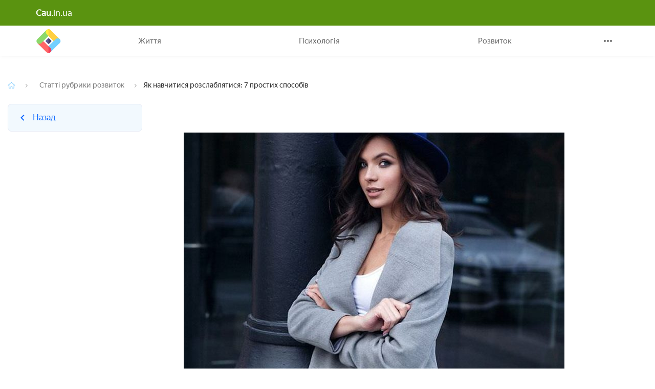

--- FILE ---
content_type: text/html; charset=UTF-8
request_url: https://cau.in.ua/447-yak-navchitisya-rozslablyatisya.html
body_size: 14248
content:
<!DOCTYPE html>
<html lang="uk">
<head>
    <link href="/font/YandexSansText-Regular.woff" rel="preload" as="font" crossorigin="crossorigin">
    <meta charset="UTF-8">
    <meta name="viewport" content="width=device-width, initial-scale=1, maximum-scale=5">
        <title>Як навчитися розслаблятися: 7 простих способів</title>
    <script>
        ! function() {
            var queue = [];
            window.$ = function(f) {
                if (f instanceof Function) {
                    if (window.jQuery !== undefined) window.jQuery(f);
                    else queue.push(f);
                }
            }
            window.run$ = function() {
                for (var i = 0; i < queue.length; ++i) queue[i]();
            }
        }();
    </script>

    <meta name="description" content="Як навчитися розслаблятися з користю? 7 ефективних прийомів розслаблення, а також основи харчування, які допоможуть посилити ефект.">
<meta name="csrf-param" content="_csrf">
<meta name="csrf-token" content="GywErZaNyH3hZ7caylP7_rhiqihTd7xq9j9HsjeVFsZ2T2nqoN2BB4oggWi5B7eW7i3cRTsVzi7GTh3QYtdFqQ==">

<link href="/css/select2.min.css" rel="stylesheet">
<link href="/css/select2-addl.min.css" rel="stylesheet">
<link href="/css/select2-krajee.min.css" rel="stylesheet">
<link href="/css/event_all.css" rel="stylesheet">
<link href="/css/mobiscroll.jquery.min.css" rel="stylesheet">
<link href="/css/state.css" rel="stylesheet">
<script src="//ajax.googleapis.com/ajax/libs/jquery/3.6.0/jquery.min.js"></script>
<script src="/js/app.js"></script>
    <link rel="apple-touch-icon" sizes="180x180" href="/apple-touch-icon.png">
    <link rel="icon" type="image/png" sizes="32x32" href="/favicon-32x32.png">
    <link rel="icon" type="image/png" sizes="16x16" href="/favicon-16x16.png">
    <link rel="manifest" href="/site.webmanifest">
    <link rel="mask-icon" href="/safari-pinned-tab.svg" color="#5bbad5">
    <meta name="msapplication-TileColor" content="#da532c">
    <meta name="theme-color" content="#ffffff">
	<script async src="https://pagead2.googlesyndication.com/pagead/js/adsbygoogle.js?client=ca-pub-9972057058617793"
     crossorigin="anonymous"></script>
</head>
<body>
<div class="wrapper-index">
    <div class="confirm-wrap"></div>
    <header class="header">
        <div class="container">
            <a class="site-name" href="/">
                <b>Cau</b>.in.ua </a>
            <div class="socials">
                            </div>
            <div class="user-box">
                                           </div>
        </div>
    </header>
    <div class="fixed-hidden"></div>
    <div class="navbar">
        <div class="container">
            <div class="site-logo">
                <a href="/"> Cau <i class="site-logo--icon"></i>
                </a>
            </div>
            <button class="burger-menu" aria-label="burger-menu">
                <span class="burger-line"></span>
                <span class="burger-line"></span>
                <span class="burger-line"></span>
            </button>
            <ul class="menu-links">
                <li class="top-menu no-items mobile-link">
                    <a href="/profile/user/favorites" class="favorite" title="Избранное">
                        <svg width="19" height="18" viewBox="0 0 19 18" fill="none" xmlns="http://www.w3.org/2000/svg">
                            <path d="M9.49284 14.2905L15.1578 17.7096L13.6545 11.2655L18.6595 6.92964L12.0687 6.37047L9.49284 0.292969L6.917 6.37047L0.326172 6.92964L5.33117 11.2655L3.82784 17.7096L9.49284 14.2905Z" fill="#8B9DB2" />
                        </svg> Избранное <sup data-liked="false" class="amount-like-in-header"></sup>
                    </a>
                </li>
                <li data-id="0" class="top-menu ">
                    <a href="/zhittya"> Життя </a>
                </li>
                <li data-id="1" class="top-menu ">
                    <a href="/psikhologiya"> Психологія </a>
                </li>
                <li data-id="2" class="top-menu ">
                    <a href="/rozvitok"> Розвиток </a>
                </li>
                <li data-id="3" class="top-menu ">
                    <a href="/vidnosini"> Відносини </a>
                </li>
                <li data-id="4" class="top-menu no-items">
                    <a href="/blogi"> Чернетки </a>
                </li>
                <li data-id="5" class="top-menu no-items">
                    <a href="/shcho-take"> Що таке </a>
                </li>
                                <script>
                    var dataMenu = [{
  "url": "\/zhittya",
  "label": "Життя",
  "img": "\/images\/fermer\/menu\/catalog.svg",
  "items": [
    {"url": "\/zhittya","label": "Життя","items": []},
    {"url": "\/vpevnenist-v-sobi","label": "Впевненість в собі","items": []},
    {"url": "\/yak-mozhna-zhiti","label": "Як можна жити","items": []},
    {"url": "\/samootsinka","label": "Самооцінка","items": []},
    {"url": "\/poglyad-v-maybutnie","label": "Погляд в майбутнє","items": []},
    {"url": "\/bolit-dusha","label": "Болить душа","items": []},
    {"url": "\/pravilne-zhittya","label": "Правильне життя","items": []},
    {"url": "\/nichogo-ne-khochu","label": "Нічого не хочу","items": []},
    {"url": "\/shchastya","label": "Щастя","items": []},
    {"url": "\/shcho-meni-robiti","label": "Що мені робити","items": []},
    {"url": "\/vtoma","label": "Втома","items": []},
    {"url": "\/sens-zhittya","label": "Сенс життя","items": []},
    {"url": "\/na-krayu","label": "На краю","items": []},
    {"url": "\/pochatok-zmin","label": "Початок змін","items": []},
    {"url": "\/treningi-ta-nastavniki","label": "Тренінги та наставники","items": []},
    {"url": "\/krizi","label": "Кризи","items": []},
    {"url": "\/nudga","label": "Нудьга","items": []},
    {"url": "\/poklikannya","label": "Покликання","items": []},
    {"url": "\/perelomniy-moment","label": "Переломний момент","items": []}
  ]
},{
  "url": "\/psikhologiya",
  "label": "Психологія",
  "img": "\/images\/fermer\/menu\/catalog.svg",
  "items": [
    {"url": "\/psikhologiya","label": "Статті рубрики Психологія","items": []},
    {"url": "\/depresiya","label": "Депресія","items": []},
    {"url": "\/psikhotipi","label": "Психотипи","items": []},
    {"url": "\/navyazlivi-stani","label": "Нав'язливі стани","items": []},
    {"url": "\/samotnist","label": "Самотність","items": []},
    {"url": "\/osnovi-psikhologiyi","label": "Основи психології","items": []},
    {"url": "\/emotsiyi","label": "Емоції","items": []},
    {"url": "\/psikhika","label": "Психіка","items": []},
    {"url": "\/rozladi-psikhiki","label": "Розлади психіки","items": []},
    {"url": "\/psikhologichni-techiyi","label": "Психологічні течії","items": []},
    {"url": "\/nashi-emotsiyi","label": "Наші емоції","items": []},
    {"url": "\/kompleksi","label": "Комплекси","items": []},
    {"url": "\/kharakter","label": "Характер","items": []}
  ]
},
{
    "url": "\/rozvitok",
    "label": "Статті з саморозвитку",
    "img": "\/images\/fermer\/menu\/catalog.svg",
    "items": [
      {"url": "\/rozvitok","label": "Статті рубрики розвиток","items": []},
      {"url": "\/dusha-kompaniyi","label": "Душа компанії","items": []},
      {"url": "\/samonaviyuvannya","label": "Самонавіювання","items": []},
      {"url": "\/liderstvo-i-kharizma","label": "Лідерство і харизма","items": []},
      {"url": "\/tsili","label": "Цілі","items": []},
      {"url": "\/konflikti","label": "Конфлікти","items": []},
      {"url": "\/motivatsiya","label": "Мотивація","items": []},
      {"url": "\/pamyat","label": "Пам'ять","items": []},
      {"url": "\/volya-i-rishuchist","label": "Воля і рішучість","items": []},
      {"url": "\/nastriy-i-pozitiv","label": "Настрій і позитив","items": []},
      {"url": "\/mudre-rozvitok","label": "Мудре розвиток","items": []},
      {"url": "\/osobista-efektivnist","label": "Особиста ефективність","items": []},
      {"url": "\/vnutrishni-dzherela","label": "Внутрішні джерела","items": []},
      {"url": "\/vikonannya-bazhan","label": "Виконання бажань","items": []},
      {"url": "\/navichki","label": "Навички","items": []},
      {"url": "\/upravlinnya-konfliktami","label": "Управління конфліктами","items": []},
      {"url": "\/pro-vse","label": "Про все","items": []},
      {"url": "\/meditatsiyi","label": "Медитації","items": []},
      {"url": "\/rozmova-z-soboyu","label": "Розмова з собою","items": []},
      {"url": "\/zakoni-rozvitku","label": "Закони розвитку","items": []},
      {"url": "\/kouching","label": "Коучинг","items": []},
      {"url": "\/pishemo-statti-ta-knigi","label": "Пишемо статті та книги","items": []},
      {"url": "\/mistetstvo-vistupiv","label": "Мистецтво виступів","items": []},
      {"url": "\/mistetstvo-rozmovi","label": "Мистецтво розмови","items": []},
      {"url": "\/genialnist-i-talanti","label": "Геніальність і таланти","items": []},
      {"url": "\/mistetstvo-spilkuvannya","label": "Мистецтво спілкування","items": []},
      {"url": "\/plani-na-maybutnie","label": "Плани на майбутнє","items": []},
      {"url": "\/uspishni-lyudi","label": "Успішні люди","items": []}
    ]
  },
  {
    "url": "\/vidnosini",
    "label": "Відносини",
    "img": "\/images\/fermer\/menu\/catalog.svg",
    "items": [
      {"url": "\/vidnosini","label": "Статті рубрики відносини","items": []},
      {"url": "\/revnoshchi-i-pristrast","label": "Ревнощі і пристрасть","items": []},
      {"url": "\/vidi-vidnosin","label": "Види відносин","items": []},
      {"url": "\/viznannya","label": "Визнання","items": []},
      {"url": "\/pitannya","label": "Питання","items": []},
      {"url": "\/zakokhati","label": "Закохати","items": []},
      {"url": "\/znayomstvo","label": "Знайомство","items": []},
      {"url": "\/teoriya-lyubovi","label": "Теорія любові","items": []},
      {"url": "\/komplimenti","label": "Компліменти","items": []},
      {"url": "\/zradi","label": "Зради","items": []},
      {"url": "\/potsilunki","label": "Поцілунки","items": []},
      {"url": "\/pobachennya","label": "Побачення","items": []},
      {"url": "\/zaluchiti","label": "Залучити","items": []},
      {"url": "\/yak-zdivuvati","label": "Як здивувати","items": []},
      {"url": "\/zhinki","label": "Жінки","items": []},
      {"url": "\/rozstavannya","label": "Розставання","items": []},
      {"url": "\/druzhba","label": "Дружба","items": []},
      {"url": "\/ne-khochu","label": "Не хочу","items": []},
      {"url": "\/zakokhanist","label": "Закоханість","items": []},
      {"url": "\/simya","label": "Сім'я","items": []},
      {"url": "\/pro-shcho-govoriti","label": "Про що говорити","items": []},
      {"url": "\/ya-yim-pokazhu","label": "Я їм покажу","items": []},
      {"url": "\/yak-stati","label": "Як стати","items": []},
      {"url": "\/cholovik-i-zhinka","label": "Чоловік і жінка","items": []},
      {"url": "\/yak-diznatisya","label": "Як дізнатися","items": []},
      {"url": "\/krasa","label": "Краса","items": []},
      {"url": "\/psikhologiya-vidnosin","label": "Психологія відносин","items": []},
      {"url": "\/laski-i-flirt","label": "Ласки і флірт","items": []},
      {"url": "\/spodobatisya","label": "Сподобатися","items": []},
      {"url": "\/spokushannya","label": "Спокушання","items": []},
      {"url": "\/rozvitok-vidnosin","label": "Розвиток відносин","items": []},
      {"url": "\/povernuti","label": "Повернути","items": []},
      {"url": "\/choloviki","label": "Чоловіки","items": []}
    ]
  }
];                </script>
            </ul>
            <div class="more-links">
                <button class="ellipsis-btn">
                    <span class="dot"></span>
                    <span class="dot"></span>
                    <span class="dot"></span>
                </button>
                            </div>
        </div>
    </div>
    <script async defer>
        let favoriteType = '',
            ownerType = '',
            moreLinks = document.querySelector(".more-links"),
            ellipsisBtn = moreLinks.querySelector(".ellipsis-btn"),
            isUser = 0,
            urlCompare = '/profile/user/compare',
            urlUpdateLiked = '/cabinet/update-liked-element-ajax';
    </script>
    
    
                    
<checker id="checker">
<main class="content-index">
    <div class="container">


        <div id="top-button" class="top-button"></div>

        <script>
            $(function () {
                $(window).on('scroll', function () {
                    $('#top-button').toggleClass('active', $(this).scrollTop() > $(window).height());
                });

                $('#top-button').click(function () {
                    $('html,body').animate({scrollTop: 0}, 250);
                })
            });
        </script>

        <!-- TOP FIXED PANEL -->

        <div class="post-navbar">
            <div class="container">
                <a href="rozvitok" class="back-btn">Назад</a>
                <div class="contents-blocks">
                    <div id="contents-select" class="select-contents" name="contents"
                         data-text="Як навчитися розслаблятися: 7 простих способів">
                        <span class="text">Як навчитися розслаблятися: 7 простих способів</span>
                        <span class="glyphicon glyphicon-list"></span>
                    </div>
                                        <div class="progress-bar" id="progressBar"></div>
                </div>
            </div>
        </div>
        <!--<h1 class="post-title">Як навчитися розслаблятися: 7 простих способів</h1>-->

        ﻿
        <div class="breadcrumb">
            <ul class="breadcrumb"><li><a href="/"><img src="/images/fermer/home.png" alt="Головна"></a></li>
<li><a href="rozvitok">Статті рубрики розвиток</a></li>
<li class="active">Як навчитися розслаблятися: 7 простих способів</li>
</ul>            <!--<ul class="breadcrumb no-mobile">
                <li>
                    <a href="/">
                        <img src="/images/fermer/home.png" alt="Главная"/>
                    </a>
                </li>


                <li>
                    <a href="/bok/zhivotnye">Животные</a>

                </li>
                <li>
                    <a href="/bok/zhivotnye/kozy">Козы</a>

                </li>
                <li>
                    <a href="/bok/zhivotnye/kozy/porody-koz">Породы коз</a>

                </li>

                <li><span>Ангорская коза: описание и достоинства породы</span></li>
            </ul>-->
        </div>

        <section class="first-section margin-top-remove-mobile">
            <div class="row">
                <div class="mobile-hidden col-lg-2 col-dl-3">
                    <div class="klaster-menu-btn block-margin38-bottom post-block"><span></span> Навигация по
                        разделу
                    </div>
                    <div class="klaster-dimmed"></div>
                    <div class="search-block klaster-menu">
                        <div class="category-block search-block">
                            <a href="rozvitok"
                               class="hidden-dl-down category-parent">
                                <div class="category-text">
                                    <img class="category-back__icon" src="/images/fermer/icons24x24/arrow-blue.svg"
                                         alt="back">
                                    <div class="category-back">Назад</div>
                                </div>
                            </a>

                            <div id="cnt_rb_47633" class="cnt32_rl_bg_str" data-id="47633"></div>
                        </div>
                    </div>
                </div>

                <div class="col-lg-10 col-dl-9 col-xs-12 float-right-little-desktop float-none-tablet">
                    <!--<div class="mobile-hidden header-image">
                        <div class="foto-url">
                            <picture>
                                <source data-srcset="/media/res/4/3/7/6/3/43763.plqjy0.1270x360.webp 1270w, /media/res/4/3/7/6/3/43763.plqjy0.940x267.webp 940w, /media/res/4/3/7/6/3/43763.plqjy0.850x241.webp 850w, /media/res/4/3/7/6/3/43763.plqjy0.720x205.webp 720w, /media/res/4/3/7/6/3/43763.plqjy0.640x182.webp 640w, /media/res/4/3/7/6/3/43763.plqjy0.460x131.webp 460w, /media/res/4/3/7/6/3/43763.plqjy0.320x91.webp 320w"
                                        type="image/webp"
                                        sizes="(min-width: 1610px) 1270px, (min-width: 1200px) 850px, (min-width: 992px) 940px, (min-width: 768px) 720px, 100vw">
                                <source data-srcset="/media/res/4/3/7/6/3/43763.plqjy0.1270x360.jpg 1270w, /media/res/4/3/7/6/3/43763.plqjy0.940x267.jpg 940w, /media/res/4/3/7/6/3/43763.plqjy0.850x241.jpg 850w, /media/res/4/3/7/6/3/43763.plqjy0.720x205.jpg 720w, /media/res/4/3/7/6/3/43763.plqjy0.640x182.jpg 640w, /media/res/4/3/7/6/3/43763.plqjy0.460x131.jpg 460w, /media/res/4/3/7/6/3/43763.plqjy0.320x91.jpg 320w"
                                        type="image/jpg"
                                        sizes="(min-width: 1610px) 1270px, (min-width: 1200px) 850px, (min-width: 992px) 940px, (min-width: 768px) 720px, 100vw">
                                <img data-src="/media/res/4/3/7/6/3/43763.plqjy0.1270x360.jpg" class="lazyload"
                                     src="" alt="Ангорская коза: описание и достоинства породы"
                                     sizes="(min-width: 1610px) 1270px, (min-width: 1200px) 850px, (min-width: 992px) 940px, (min-width: 768px) 720px, 100vw">
                            </picture>
                        </div>
                    </div>-->

                    <div class="row">
                        <div class="col-lg-8 col-xs-12 main-element float-right-little-desktop">


                            <section id="post-section" class="">

                                <div class="index-post">                                
	
	
	
		<div class="singlethumb">	
		
<img src="https://cdn.cau.in.ua/images/447/447-e1ff6e4c1dbf90265bd63bdcb3966b9f.jpg" alt="расслабляться">
		
		</div>
	<div class="article_header">	
		<div class="breadcrumbs_bg1"><div class="breadcrumbs_bg">
			<a class="breadcrumbs" href="#FFA7A70962C6F722027C574F607DAA11"> Розвиток
</a>			<a class="breadcrumbs" href="#5921A16ADF842020D10A7CAC8725EAC8"> закони розвитку
</a>		</div></div>
	<div class="post_header">	
		<div class="singletitle"><h1> Як навчитися розслаблятися і не допустити перенапруження?
</h1></div>
		<div class="singledesc"> Як навчитися розслаблятися з користю? 7 ефективних прийомів розслаблення, а також основи харчування, які допоможуть посилити ефект.
</div>
		
	</div>
	</div><!-- article_header -->	
	
		
		<div class="content">
			<div class="author_block_top_bg"><div class="author_block_top_bg2">	
				
			
			
									
		</div></div>	
					<p>Як це не парадоксально звучить, але вміють працювати ті, хто навчився добре розслаблятися. Адже без відпочинку неможливо відновити свої сили. Це зовсім не означає, що варто бути ледачим, але працювати на знос теж не правильно. Як навчитися розслаблятися? Яким чином дотримати баланс між навантаженнями і відпочинком? Чи існують методи швидкого розслаблення, щоб економити час для виконання поставлених завдань? Скільки часу необхідно перебувати в розслабленому стані? Чи варто розслаблятися за допомогою алкоголю? На ці теми поговоримо далі.<span id="more-5579"></span></p>
<p><strong>Навіщо взагалі розслаблятися?</strong> питання, здавалося б, дивне. Але багато людей серйозно не розуміють навіщо розслаблятися. Вони думаю, що безперервні тренування, робота до знемоги і фанатичне завзятість – ось, що потрібно для успіху. З одного боку, вони мають рацію, оскільки без праці не можливо чогось досягти. З іншого боку, вони помиляються, адже для розвитку необхідно і відновлення сил. Без розслаблення, не буде відновлення.
</p>
<div class="wgr block1"></div>
<p>Це не марна трата часу, а абсолютно адекватна потреба. До слова, дуже часто можна почути фразу «не можу розслабитися». Це означає, що людина просто не знає, як позбутися від напруги. Воно накопичується в організмі, поступово приводячи до стресу, викликаючи зниження працездатності. Як навчитися розслаблятися? Далі наведемо прості та ефективні поради.</p>
<h2>1. Переключитися на інший вид діяльності.</h2>
<p>Дієвий прийом, як розслабитися – змінити рід заняття. Наприклад, коли людина починає відчувати моральне перенапруження, обумовлене інтелектуальною працею, йому слід на час переключитися на фізичну активність. Підійде легка пробіжка по парку, гра в настільний теніс або проста зарядка. Кожен може вибрати для себе<a href="https://cau.in.ua/816-khobi.html"> хобі
</a> до душі. Справа в тому, що це допоможе швидше позбутися від «робочих» думок і, тим самим, краще розслабитися. Адже втомлюються не тільки м'язи, але і розум. Йому теж необхідно давати відпочинок.
</p>
<h2>2. Контролювати своє дихання.</h2>
<p>Дихання є потужним інструментом у боротьбі зі стресом і<a href="https://cau.in.ua/72-vtoma.html"> втомою
</a> . Вдих або видих – це не просто вентиляція легенів. З кожним ковтком повітря людина наповнює свій організм киснем, що допомагає у виробленні необхідної енергії. Крім цього, сам процес дихання може регулювати роботу багатьох органів, включаючи серце. Якщо під час стресу вирівняти дихання і розслабитися, то можна заспокоїти серцебиття, придушити паніку.
</p>
<p>Особливо корисно для цього – черевне або абдомінальне дихання, в процесі якого вдих і видих проводиться за рахунок м'язів живота. Ця вправа розвантажує діафрагму, тим самим полегшуючи дихальний процес, заспокоюючи людини.</p>
<p><a class="startbut" href="#E4247A6C647B1851B81899AC3A5568B2">Пройти тест на темперамент</a></p>
<h2>3. Вживати розслаблюючі напої.</h2>
<div class="wgr block3"></div>
<p>Мова йде не про алкоголь, хоча і він буває корисний. Насправді, першим помічником при втомі вважається зелений чай. Цей напій давно відомий своїм позитивним впливом на розумову і фізичну активність, великою кількістю корисних речовин. Розслаблятися за допомогою зеленого чаю куди корисніше, ніж «зеленим змієм». Справа в тому, що алкоголь має ряд протипоказань, включаючи деструктивний вплив на<a href="https://cau.in.ua/197-psikhika.html"> психіку людини
</a> . Зелений чай в цьому безумовно виграє, оскільки розум не затуманює.
</p>
<p>Крім нього, допомагають розслабитися м'ятний і ромашковий чай, які володіють яскраво вираженими заспокійливими властивостями. Може зняти напругу тепле какао, а також ванільно-вишневий напій, який готується з вишневого соку з додаванням щіпки ванілі. Вони не тільки забезпечать розслаблення, але і дозволять уникнути безсоння.</p>
<h2>4. Ввести в раціон антистресове харчування.</h2>
<p>Оскільки перенапруження виснажує організм, необхідно його якомога швидше наповнити необхідними поживними речовинами. З цією метою корисні чорний шоколад, горіхи, мед, насіння, авокадо, листя салату, чорниця, морепродукти. Вони заповнять запаси організму, допоможуть розслабитися, нормалізує тиск і серцевий ритм.</p>
<h2>5. Вдатися до м'язової релаксації.</h2>
<p>Деякі люди перебувають в стані постійного м'язового напруження, яке ще називається гіпертонусом. За рахунок цього їх м'язи не можуть повноцінно відпочивати і відновлюватися. Релаксація означає повне розслаблення скелетних м'язів людини. Досягти її можна як за допомогою лікарських препаратів, так і фізіотерапевтичних процедур, або психологічної самонастроюванням.</p>
<p>З найпростіших прийомів релаксації можна назвати прогресивну м'язову релаксацію, запропоновану Едмундом Джекобсоном ще в минулому столітті. Суть його методу наступна. Для того, щоб м'яз змогла розслабитися, попередньо її необхідно сильно напружити. Спрацьовує компенсаторний механізм, який сприяє розслабленню. Таким чином, поперемінно напружуючи і розслабляючи м'язи можна домогтися їх повноцінної релаксації і відновлення.</p>
<h2>6. Слухати заспокійливу музику.</h2>
<p>Вплив музики на психіку людини – доведений факт. За допомогою неї не тільки можна активізувати весь свій<a href="https://cau.in.ua/800-potentsial.html"> потенціал
</a> , але і повноцінно розслаблятися. З цією метою найчастіше використовують легку інструментальну музику, яка може бути поєднана зі звуками природи. Можна знайти десятки подібних композицій в Інтернеті. Завдяки розслаблюючій музиці можна значно посилити релаксаційний ефект від інших варіантів розслаблення.
</p>
<h2>7. Виділити собі зону релаксу.</h2>
<div class="wgr block5"></div>
<p>Самонавіювання відіграє величезну роль у<a href="https://cau.in.ua/170-zhittya.html"> життя
</a> людини. Якщо запрограмувати себе на певний психологічний ефект, то завдяки цьому, можна домогтися вражаючих результатів. У тому числі і навчитися розслаблятися автоматично в певному місці. Наприклад, прогулюючись по набережній, сидячи на певній лавочці в парку, або загорнувшись в плед, попивати чай на балконі. Що завгодно, головне тільки переконати себе в цьому. Спершу варто проаналізувати де найглибше відчувається почуття спокою і умиротворення. Відповідно, саме там і варто шукати притулок в періоди перевтоми.
</p>
<p>Навряд чи, прочитавши цей матеріал, хтось скаже фразу «не можу розслабитися». Ми надали широкий перелік ефективних прийомів, які слід спробувати один за іншим, вибравши той, який підійде. Як навчитися розслаблятися? - Більше не питання. Головне почати. Всі перераховані способи прості в застосуванні і не вимагають участі з боку інших людей, або застосування спеціальних пристосувань. Розслаблятися за допомогою них можна завжди і скрізь. Але ще краще, просто не допускати перенапруги.</p>
<p><a class="startbut" href="#FA19DE5AD51AE006A016AAFE0E548312">Пройти тест на характер людини</a></p>
		<div class="dop_info">	
						<div class="dop_info_header"> додаткова інформація:
</div>
			<ul>
													<li><a href="https://cau.in.ua/421-usvidomlene-snovidinnya.html">Що таке усвідомлене сновидіння і усвідомлене дихання?</a></li>
  								<li><a href="https://cau.in.ua/426-usvidomlenist.html">Що таке усвідомленість і навіщо вона потрібна?</a></li>
  								<li><a href="https://cau.in.ua/433-usvidomlennya.html">Що таке усвідомлення себе і пробудження людини?</a></li>
  								<li><a href="https://cau.in.ua/436-sila-pidsvidomosti.html">Що таке сила підсвідомості і як її реалізувати?</a></li>
  								<li><a href="https://cau.in.ua/439-pidsvidomist.html">Що таке підсвідомість і яке її значення?</a></li>
  								<li><a href="https://cau.in.ua/443-zakon-tyazhinnya.html">Що таке закон тяжіння і в чому його секрети?</a></li>
  								<li><a href="https://cau.in.ua/451-osnovni-sposobi-i-metodi-relaksatsiyi.html">5 основних методів релаксації</a></li>
  								<li><a href="https://cau.in.ua/454-relaksatsiya.html">Що таке релаксація і яка від неї користь?</a></li>
  								<li><a href="https://cau.in.ua/455-vidpovidalnist.html">Що таке відповідальність і чому її бояться?</a></li>
  														</ul>
			
		</div>
		</div><!-- .content -->
	<div class="post_footer">
			
						
	</div>
	<div class="author_block_bg">
					
					</div>
	<div class="wgr14 block13"></div>
	
				
		
</div>


                            </section>
                        </div>

                        <div class="col-lg-4 col-xs-12 float-none-little-desktop overflow-hidden-little-desktop">


                            <div id="copy-commenting" style="display: none;">

                                <div class="post horizontal-post">
                                    <div data-pjax="0" class="last-comment-wrap">
                                        <div class="last-comment">
                                            <div class="user-info">
                                                <div class="img-wrap"><img src="#" class="lazyload"
                                                                           data-src="#userImage" alt="#userName"/>
                                                </div>
                                                <div class="user-name">#userName</div>
                                            </div>
                                            <div class="comment-text">
                                                <a href="#commentLink">#commentText</a>
                                            </div>
                                        </div>
                                        <div class="text-post table-cell vertical-top">
                                            <span class="name-post-state">#itemType:</span>
                                            <a href="#pageLink" class="name-post">#pageTitle</a>
                                        </div>
                                    </div>
                                </div>
                            </div>

                            <section class="commenting-block post-block" data-offset="4">
                                <div class="title-block comment-title">Зараз читають<span></span></div>
                                <div class="horizontal-posts">

                                    

                                        <div data-key="246">
                                            <div class="post-item post horizontal-post horizontal-image-max-width post-mobile-vertical ">
                                                <div data-pjax="0" class="post-inside">
                                                    <div class="image-post vertical-top">
                                                        <a href="/246-yak-zminiti-kharakter.html" class="img-block foto-url">
                                                            <img class="lazyload" alt="Як змінити характер: 5 кроків і 3 головні проблеми" data-src="https://cdn.cau.in.ua/images/246/246-9a6bc31cd819a15fab90957acc47ec6f.jpg">
                                                        </a>
                                                                                                            </div>
                                                    <div class="item-desc vertical-top">

                                                        <a href="/246-yak-zminiti-kharakter.html" class="name-post">Як змінити характер: 5 кроків і 3 головні проблеми</a>
                                                        <div class="text">Як змінити характер і що для цього потрібно? Їх чого він складається? Як ...</div>
                                                        <!--<div class="1 category" onclick="location.href='#cat'"> test</div>-->
                                                    </div>
                                                </div>
                                            </div>

                                        </div>

                                    

                                        <div data-key="349">
                                            <div class="post-item post horizontal-post horizontal-image-max-width post-mobile-vertical ">
                                                <div data-pjax="0" class="post-inside">
                                                    <div class="image-post vertical-top">
                                                        <a href="/349-nemaie-nastroyu.html" class="img-block foto-url">
                                                            <img class="lazyload" alt="Немає настрою: 5 способів його виправити, якщо воно погане" data-src="https://cdn.cau.in.ua/images/349/349-4e9393cb538a3663160fa1a0bf3e7606.jpg">
                                                        </a>
                                                                                                            </div>
                                                    <div class="item-desc vertical-top">

                                                        <a href="/349-nemaie-nastroyu.html" class="name-post">Немає настрою: 5 способів його виправити, якщо воно погане</a>
                                                        <div class="text">Що робити, коли немає настрою і чому воно пропадає? Чи можна цьому запоб ...</div>
                                                        <!--<div class="1 category" onclick="location.href='#cat'"> test</div>-->
                                                    </div>
                                                </div>
                                            </div>

                                        </div>

                                    

                                        <div data-key="630">
                                            <div class="post-item post horizontal-post horizontal-image-max-width post-mobile-vertical ">
                                                <div data-pjax="0" class="post-inside">
                                                    <div class="image-post vertical-top">
                                                        <a href="/630-yak-zakokhatisya-i-yak-zakokhuyutsya-choloviki-i-zhinki.html" class="img-block foto-url">
                                                            <img class="lazyload" alt="Як закохатися і як закохуються чоловіки і жінки??" data-src="https://cdn.cau.in.ua/images/630/630-4c7626ddf55a4f922fcc65e0338bb2d6.jpg">
                                                        </a>
                                                                                                            </div>
                                                    <div class="item-desc vertical-top">

                                                        <a href="/630-yak-zakokhatisya-i-yak-zakokhuyutsya-choloviki-i-zhinki.html" class="name-post">Як закохатися і як закохуються чоловіки і жінки??</a>
                                                        <div class="text">Як закохатися і знайти взаємну любов? Розбираємо сам процес "закохування ...</div>
                                                        <!--<div class="1 category" onclick="location.href='#cat'"> test</div>-->
                                                    </div>
                                                </div>
                                            </div>

                                        </div>

                                    

                                        <div data-key="652">
                                            <div class="post-item post horizontal-post horizontal-image-max-width post-mobile-vertical ">
                                                <div data-pjax="0" class="post-inside">
                                                    <div class="image-post vertical-top">
                                                        <a href="/652-chogo-khochut-choloviki.html" class="img-block foto-url">
                                                            <img class="lazyload" alt="Чого хочуть чоловіки: 8 основних чоловічих потреб" data-src="https://cdn.cau.in.ua/images/652/652-7abbe06e38cc3c938c4ebbf982d0a1f4.jpg">
                                                        </a>
                                                                                                            </div>
                                                    <div class="item-desc vertical-top">

                                                        <a href="/652-chogo-khochut-choloviki.html" class="name-post">Чого хочуть чоловіки: 8 основних чоловічих потреб</a>
                                                        <div class="text">Чого хочуть чоловіки від нас, жінок. Існує маса стереотипів, проте наспр ...</div>
                                                        <!--<div class="1 category" onclick="location.href='#cat'"> test</div>-->
                                                    </div>
                                                </div>
                                            </div>

                                        </div>

                                    

                                        <div data-key="692">
                                            <div class="post-item post horizontal-post horizontal-image-max-width post-mobile-vertical ">
                                                <div data-pjax="0" class="post-inside">
                                                    <div class="image-post vertical-top">
                                                        <a href="/692-yak-rozkriti-talanti-ditey.html" class="img-block foto-url">
                                                            <img class="lazyload" alt="Як розкрити таланти дітей??" data-src="https://cdn.cau.in.ua/images/692/692-382db3adbce26a891182586a9ced3dec.jpg">
                                                        </a>
                                                                                                            </div>
                                                    <div class="item-desc vertical-top">

                                                        <a href="/692-yak-rozkriti-talanti-ditey.html" class="name-post">Як розкрити таланти дітей??</a>
                                                        <div class="text">Батьки намагаються допомогти дитині розкрити його таланти, але не завжди ...</div>
                                                        <!--<div class="1 category" onclick="location.href='#cat'"> test</div>-->
                                                    </div>
                                                </div>
                                            </div>

                                        </div>

                                    

                                        <div data-key="698">
                                            <div class="post-item post horizontal-post horizontal-image-max-width post-mobile-vertical ">
                                                <div data-pjax="0" class="post-inside">
                                                    <div class="image-post vertical-top">
                                                        <a href="/698-kayros-menedzhment-na-pobutovomu-rivni.html" class="img-block foto-url">
                                                            <img class="lazyload" alt="Кайрос-менеджмент на побутовому рівні" data-src="https://cdn.cau.in.ua/images/698/698-41daae30bab79cba9228de86a61af864.jpg">
                                                        </a>
                                                                                                            </div>
                                                    <div class="item-desc vertical-top">

                                                        <a href="/698-kayros-menedzhment-na-pobutovomu-rivni.html" class="name-post">Кайрос-менеджмент на побутовому рівні</a>
                                                        <div class="text">Даної публікації ми поговоримо про те, як Кайрос-менеджмент може стати в ...</div>
                                                        <!--<div class="1 category" onclick="location.href='#cat'"> test</div>-->
                                                    </div>
                                                </div>
                                            </div>

                                        </div>

                                    

                                        <div data-key="742">
                                            <div class="post-item post horizontal-post horizontal-image-max-width post-mobile-vertical ">
                                                <div data-pjax="0" class="post-inside">
                                                    <div class="image-post vertical-top">
                                                        <a href="/742-bozhevillya.html" class="img-block foto-url">
                                                            <img class="lazyload" alt="Божевілля: що це таке і як його визначити??" data-src="https://cdn.cau.in.ua/images/742/742-93eb1822f15797b05864572e0206f966.jpg">
                                                        </a>
                                                                                                            </div>
                                                    <div class="item-desc vertical-top">

                                                        <a href="/742-bozhevillya.html" class="name-post">Божевілля: що це таке і як його визначити??</a>
                                                        <div class="text">Що таке божевілля і чому це застаріла та узагальнена назва психічних та ...</div>
                                                        <!--<div class="1 category" onclick="location.href='#cat'"> test</div>-->
                                                    </div>
                                                </div>
                                            </div>

                                        </div>

                                    
                                </div>
                                <!--<button class="show-more" data-url="/comment/default/get-comments-ajax"><span>Показать еще</span>
                                </button>-->
                            </section>
                            <div id="cnt_rb_47634" class="cnt32_rl_bg_str" data-id="47634"></div>


                        </div>
                    </div>
                </div>

            </div>
        </section>
    </div>
</main>
</checker>

<div class="related-news-blocks">
    <div class="container">
        <div class="title-block popular block-right">Можливо Вам буде цікаво!</div>
        <div class="article-wrap">
                        <div class="acticle-item">

                <div class="post horizontal-post index-post category-bottom">
                    <div data-pjax="0" class="table">
                        <div class="table-cell image-post vertical-top" >
                            <a href="/448-meditatsiya-dlya-pochatkivtsiv.html" data-pjax="0" class="img-block foto-url" data-id="448" aria-label="Медитація для початківців: Як підготуватися??">
                                <picture><source data-srcset="https://cdn.cau.in.ua/images/448/448-f1da8f5478b0b7a2a8f361db97e86101.jpg" type="image/webp"><source data-srcset="https://cdn.cau.in.ua/images/448/448-f1da8f5478b0b7a2a8f361db97e86101.jpg" type="image/jpg"><img data-src="https://cdn.cau.in.ua/images/448/448-f1da8f5478b0b7a2a8f361db97e86101.jpg"  class="lazyload" src="" alt="Медитація для початківців: Як підготуватися??"></picture>
                            </a>
                        </div>
                        <div class="text-post table-cell vertical-top">
                            <a href="/448-meditatsiya-dlya-pochatkivtsiv.html" data-pjax="0" class="name-post" data-id="448" aria-label="Медитація для початківців: Як підготуватися??">
                                                                <div class="text-post--title">Медитація для початківців: Як підготуватися??</div>
                            </a>
                        </div>
                    </div>
                </div>                    </div>
                        <div class="acticle-item">

                <div class="post horizontal-post index-post category-bottom">
                    <div data-pjax="0" class="table">
                        <div class="table-cell image-post vertical-top" >
                            <a href="/449-yak-diznatisya-vse-pro-lyudinu.html" data-pjax="0" class="img-block foto-url" data-id="449" aria-label="Як дізнатися все про людину: 11 порад">
                                <picture><source data-srcset="https://cdn.cau.in.ua/images/449/449-f4206c890f5dd32e0b2057d582fe59a6.jpg" type="image/webp"><source data-srcset="https://cdn.cau.in.ua/images/449/449-f4206c890f5dd32e0b2057d582fe59a6.jpg" type="image/jpg"><img data-src="https://cdn.cau.in.ua/images/449/449-f4206c890f5dd32e0b2057d582fe59a6.jpg"  class="lazyload" src="" alt="Як дізнатися все про людину: 11 порад"></picture>
                            </a>
                        </div>
                        <div class="text-post table-cell vertical-top">
                            <a href="/449-yak-diznatisya-vse-pro-lyudinu.html" data-pjax="0" class="name-post" data-id="449" aria-label="Як дізнатися все про людину: 11 порад">
                                                                <div class="text-post--title">Як дізнатися все про людину: 11 порад</div>
                            </a>
                        </div>
                    </div>
                </div>                    </div>
                        <div class="acticle-item">

                <div class="post horizontal-post index-post category-bottom">
                    <div data-pjax="0" class="table">
                        <div class="table-cell image-post vertical-top" >
                            <a href="/450-konflikt.html" data-pjax="0" class="img-block foto-url" data-id="450" aria-label="Конфлікт: що це таке, які бувають і приклади конфліктів??">
                                <picture><source data-srcset="https://cdn.cau.in.ua/images/450/450-518871e4eb4d1242025419550a302f54.jpg" type="image/webp"><source data-srcset="https://cdn.cau.in.ua/images/450/450-518871e4eb4d1242025419550a302f54.jpg" type="image/jpg"><img data-src="https://cdn.cau.in.ua/images/450/450-518871e4eb4d1242025419550a302f54.jpg"  class="lazyload" src="" alt="Конфлікт: що це таке, які бувають і приклади конфліктів??"></picture>
                            </a>
                        </div>
                        <div class="text-post table-cell vertical-top">
                            <a href="/450-konflikt.html" data-pjax="0" class="name-post" data-id="450" aria-label="Конфлікт: що це таке, які бувають і приклади конфліктів??">
                                                                <div class="text-post--title">Конфлікт: що це таке, які бувають і приклади конфліктів??</div>
                            </a>
                        </div>
                    </div>
                </div>                    </div>
                        <div class="acticle-item">

                <div class="post horizontal-post index-post category-bottom">
                    <div data-pjax="0" class="table">
                        <div class="table-cell image-post vertical-top" >
                            <a href="/451-osnovni-sposobi-i-metodi-relaksatsiyi.html" data-pjax="0" class="img-block foto-url" data-id="451" aria-label="Основні способи і методи релаксації: 5 базових технік">
                                <picture><source data-srcset="https://cdn.cau.in.ua/images/451/451-64a7766a84ac3f6a040eed12841e2632.jpg" type="image/webp"><source data-srcset="https://cdn.cau.in.ua/images/451/451-64a7766a84ac3f6a040eed12841e2632.jpg" type="image/jpg"><img data-src="https://cdn.cau.in.ua/images/451/451-64a7766a84ac3f6a040eed12841e2632.jpg"  class="lazyload" src="" alt="Основні способи і методи релаксації: 5 базових технік"></picture>
                            </a>
                        </div>
                        <div class="text-post table-cell vertical-top">
                            <a href="/451-osnovni-sposobi-i-metodi-relaksatsiyi.html" data-pjax="0" class="name-post" data-id="451" aria-label="Основні способи і методи релаксації: 5 базових технік">
                                                                <div class="text-post--title">Основні способи і методи релаксації: 5 базових технік</div>
                            </a>
                        </div>
                    </div>
                </div>                    </div>
                        <div class="acticle-item">

                <div class="post horizontal-post index-post category-bottom">
                    <div data-pjax="0" class="table">
                        <div class="table-cell image-post vertical-top" >
                            <a href="/452-shchodennik-podyaki.html" data-pjax="0" class="img-block foto-url" data-id="452" aria-label="Щоденник подяки: що це таке і як його вести??">
                                <picture><source data-srcset="https://cdn.cau.in.ua/images/452/452-92bed5de842049d63707e5b17f35cb57.jpg" type="image/webp"><source data-srcset="https://cdn.cau.in.ua/images/452/452-92bed5de842049d63707e5b17f35cb57.jpg" type="image/jpg"><img data-src="https://cdn.cau.in.ua/images/452/452-92bed5de842049d63707e5b17f35cb57.jpg"  class="lazyload" src="" alt="Щоденник подяки: що це таке і як його вести??"></picture>
                            </a>
                        </div>
                        <div class="text-post table-cell vertical-top">
                            <a href="/452-shchodennik-podyaki.html" data-pjax="0" class="name-post" data-id="452" aria-label="Щоденник подяки: що це таке і як його вести??">
                                                                <div class="text-post--title">Щоденник подяки: що це таке і як його вести??</div>
                            </a>
                        </div>
                    </div>
                </div>                    </div>
                        <div class="acticle-item">

                <div class="post horizontal-post index-post category-bottom">
                    <div data-pjax="0" class="table">
                        <div class="table-cell image-post vertical-top" >
                            <a href="/453-meditatsiya.html" data-pjax="0" class="img-block foto-url" data-id="453" aria-label="Медитація: що це таке і чи всім вона підходить??">
                                <picture><source data-srcset="https://cdn.cau.in.ua/images/453/453-6c5ec0d6855b13d519c52b92818037a5.jpg" type="image/webp"><source data-srcset="https://cdn.cau.in.ua/images/453/453-6c5ec0d6855b13d519c52b92818037a5.jpg" type="image/jpg"><img data-src="https://cdn.cau.in.ua/images/453/453-6c5ec0d6855b13d519c52b92818037a5.jpg"  class="lazyload" src="" alt="Медитація: що це таке і чи всім вона підходить??"></picture>
                            </a>
                        </div>
                        <div class="text-post table-cell vertical-top">
                            <a href="/453-meditatsiya.html" data-pjax="0" class="name-post" data-id="453" aria-label="Медитація: що це таке і чи всім вона підходить??">
                                                                <div class="text-post--title">Медитація: що це таке і чи всім вона підходить??</div>
                            </a>
                        </div>
                    </div>
                </div>                    </div>
            
        </div>
    </div>
</div>



<script type='text/javascript' src='/js/post.js'></script>
<script>
    $(document).on("xr_dom_ready", function (e){
        window.bookmarkInstance = new Bookmark({
            type: "content",
            id: 742,
            isAdded: false,
            plugins: [
                new BookmarkRecipePlugin()
            ]
        });
    });
</script>



    
    
    
    <script>
        $(function() {
            $(".header-group").click(function() {
                $(this).siblings().slideToggle(300);
                $(this).toggleClass('active-arrow');
            });
            // ORDER
            obUserOrder.init({
                "urlAddToBasket": "\/goods\/purchase\/add-to-basket",
                "urlPurchase": "\/goods\/purchase",
                "urlDeleteFromBasket": "\/goods\/purchase\/delete-from-basket",
                "urlChangeItemQuantity": "\/goods\/purchase\/change-item-quantity",
                "urlCatalog": "\/goods",
                "btnText": {
                    "purchased": "В корзине",
                    "refresh": "Обновить корзину",
                    "buy": "Купити в один клик",
                    "add": "Купить",
                    "payment": "Оплата онлайн",
                    "order": "Заказать",
                    "delete": "Вы уверены, что хотите удалить товар из корзины?"
                },
                "cookieExpires": 2592000,
                "isOrderPage": false,
                "minTotalPrice": 100
            });
        })
    </script>
    <div id="youtubevideo-btn" class="desctop youtubevideo-btn button-jittery" onclick="RPopup.callPopup('/youtube-video-popup', {})">
        <span>Новое</span>
        <img class="youtubevideo-btn__icon" src="/images/fermer/youtubepopup/youtubevideo-btn__icon.svg" alt="youtube">
        <span>видео</span>
    </div>
    <footer class="footer">
        <div class="container">
            <div class="footer-index">
                <div class="row">
                    <div class="footer-flex-wrap">
                        <div class="footer-item">
                            <div class="menu-index-logo">
                                <a href="/">
                                    <div class="table">
                                        <div class="table-cell image-logo">
                                            <img src="/images/fermer/logo.svg" alt="cau.in.ua">
                                        </div>
                                        <div class="table-cell text-logo">
                                            <div class="name-logo">
                                                <b>Cau</b>.in.ua
                                            </div> життя, психологія, розвиток
                                        </div>
                                    </div>
                                </a>
                                <div class="social">
                                    <div>
                                                                            </div>
                                </div>
                            </div>
                        </div>
                        <div class="footer-item">
                            <div class="text-footer"> основні методики розвитку людини в різних сферах</div>
                        </div>
                        <div class="footer-item">
                            <div class="row">
                                <!--<div class="col-dl-12 col-md-6 col-sm-6">
                                    <ul class="footer-list">
                                        <li>
                                            <a href="#">Конфіденційність</a>
                                        </li>
                                        <li>
                                            <a href="#">Про нас</a>
                                        </li>
                                    </ul>
                                </div>-->
                                <div class="col-dl-12 col-md-6 col-sm-6">
                                    <div class="footer-contact-us">
                                            <a class="footer-contact__btn" href="/contact" rel="nofollow">зворотний зв'язок</a>
                                    </div>
                                </div>
                            </div>
                        </div>
                    </div>
                </div>
            </div>
        </div>
    </footer>
</div>

<script>
    jQuery(function($) {
        window.run$();
    });
</script>
<script defer src="https://static.cloudflareinsights.com/beacon.min.js/vcd15cbe7772f49c399c6a5babf22c1241717689176015" integrity="sha512-ZpsOmlRQV6y907TI0dKBHq9Md29nnaEIPlkf84rnaERnq6zvWvPUqr2ft8M1aS28oN72PdrCzSjY4U6VaAw1EQ==" data-cf-beacon='{"version":"2024.11.0","token":"9c68177de3b34335919c430399fb0d85","r":1,"server_timing":{"name":{"cfCacheStatus":true,"cfEdge":true,"cfExtPri":true,"cfL4":true,"cfOrigin":true,"cfSpeedBrain":true},"location_startswith":null}}' crossorigin="anonymous"></script>
</body>
</html>



--- FILE ---
content_type: text/html; charset=utf-8
request_url: https://www.google.com/recaptcha/api2/aframe
body_size: 266
content:
<!DOCTYPE HTML><html><head><meta http-equiv="content-type" content="text/html; charset=UTF-8"></head><body><script nonce="lZII0gya4vaZp5l2yRpTHA">/** Anti-fraud and anti-abuse applications only. See google.com/recaptcha */ try{var clients={'sodar':'https://pagead2.googlesyndication.com/pagead/sodar?'};window.addEventListener("message",function(a){try{if(a.source===window.parent){var b=JSON.parse(a.data);var c=clients[b['id']];if(c){var d=document.createElement('img');d.src=c+b['params']+'&rc='+(localStorage.getItem("rc::a")?sessionStorage.getItem("rc::b"):"");window.document.body.appendChild(d);sessionStorage.setItem("rc::e",parseInt(sessionStorage.getItem("rc::e")||0)+1);localStorage.setItem("rc::h",'1769898812577');}}}catch(b){}});window.parent.postMessage("_grecaptcha_ready", "*");}catch(b){}</script></body></html>

--- FILE ---
content_type: text/css
request_url: https://cau.in.ua/css/state.css
body_size: 68140
content:
.footer-index .menu-index-logo a:active,.footer-index .menu-index-logo a:hover,.header .log__in:focus,.header .log__in:hover,.header .site-name:focus,.header .site-name:hover,.menu-index-logo a,.navbar .top-menu>a:focus,.navbar .top-menu>a:hover,.post-navbar .back-btn:focus,.post-navbar .back-btn:hover,.post-navbar .post-count:focus,.post-navbar .post-count:hover,.profile-mobile--signOut:focus,.profile-mobile--signOut:hover,.profile-sidebar--signOut:focus,.profile-sidebar--signOut:hover,.profile-tab:focus,.profile-tab:hover,.social div a{text-decoration:none}.profile-mobile{-webkit-box-pack:center;-webkit-justify-content:center;-ms-flex-pack:center;justify-content:center}.profile-mobile--header{display:-webkit-box;display:-webkit-flex;display:-ms-flexbox;display:flex;-webkit-box-align:center;-webkit-align-items:center;-ms-flex-align:center;align-items:center;background:0 0;border:none;cursor:pointer}.profile-mobile--header img{width:20px;height:20px;-webkit-border-radius:50%;border-radius:50%;margin-right:4px}.profile-mobile--header .profile-show{font-size:14px;line-height:24px;text-align:right;letter-spacing:.02em;color:#fff;display:-webkit-box;display:-webkit-flex;display:-ms-flexbox;display:flex;-webkit-box-align:center;-webkit-align-items:center;-ms-flex-align:center;align-items:center}.profile-mobile--header .profile-show:after{content:"";border:5px solid transparent;display:block;border-top:5px solid #fff;width:0;margin-left:6px;-webkit-transform:translateY(3px);-ms-transform:translateY(3px);transform:translateY(3px);-webkit-transition:.3s cubic-bezier(.25,.46,.45,.94);-o-transition:.3s cubic-bezier(.25,.46,.45,.94);transition:.3s cubic-bezier(.25,.46,.45,.94)}.profile-mobile--header .profile-show.active:after{-webkit-transform:rotate(-180deg) translateY(0);-ms-transform:rotate(-180deg) translateY(0);transform:rotate(-180deg) translateY(0)}ul.profile-mobile--tabs{display:none;position:absolute;top:100%;right:0;background:#FFF;-webkit-box-shadow:0 10px 10px rgba(64,67,89,.25),0 5px 5px rgba(78,80,95,.15);box-shadow:0 10px 10px rgba(64,67,89,.25),0 5px 5px rgba(78,80,95,.15);-webkit-border-radius:0 0 10px 10px;border-radius:0 0 10px 10px;padding:15px;z-index:1001}ul.profile-mobile--tabs.show{display:block}ul.profile-mobile--tabs li:not(:last-child){margin-bottom:12px}ul.profile-mobile--tabs .profile-mobile-top{margin-bottom:17px!important}ul.profile-mobile--tabs .profile-mobile-top .avatar-wrap{width:60px;height:60px;-webkit-border-radius:7px;border-radius:7px;overflow:hidden;margin:auto auto 7px}ul.profile-mobile--tabs .profile-mobile-top .avatar-wrap img{width:100%}ul.profile-mobile--tabs .profile-mobile-top .profile-name{text-align:center;font-weight:700;font-size:16px;letter-spacing:.017em;color:#1B2533}ul.profile-mobile--tabs .profile-mobile-top .profile-contact{display:block;text-align:center;font-size:13px}.profile-mobile--signOut{-webkit-align-self:center;-ms-flex-item-align:center;align-self:center;width:100%}.profile-mobile .profile-tab.top-line{padding-top:12px;border-top:1px solid #EFF3F7}.plyr__video-embed iframe{top:-50% !important ;height:200% !important}.profile-tab{cursor:pointer;width:280px;display:-webkit-box;display:-webkit-flex;display:-ms-flexbox;display:flex;-webkit-box-align:center;-webkit-align-items:center;-ms-flex-align:center;align-items:center;-webkit-box-pack:start;-webkit-justify-content:flex-start;-ms-flex-pack:start;justify-content:flex-start;background:0 0;border:none;font-size:16px;line-height:24px;color:#1B2533;border-left:6px solid transparent;-webkit-transition:all .3s cubic-bezier(.25,.46,.45,.94);-o-transition:all .3s cubic-bezier(.25,.46,.45,.94);transition:all .3s cubic-bezier(.25,.46,.45,.94)}.profile-mobile,.profile-mobile--tabs,.profile-sidebar,.profile-sidebar--tabs{display:-webkit-box;display:-webkit-flex;display:-ms-flexbox;-webkit-box-direction:normal;-webkit-box-orient:vertical}.profile-tab.active,.profile-tab:hover{color:#3C8CFF}.profile-tab.active svg path,.profile-tab:hover svg path{fill:#3C8CFF}.profile-tab svg{margin-right:10px;-webkit-transition:all .3s cubic-bezier(.25,.46,.45,.94);-o-transition:all .3s cubic-bezier(.25,.46,.45,.94);transition:all .3s cubic-bezier(.25,.46,.45,.94);width:20px}.header .social-btn img,.header .user-panel a img,.header .user-panel button img{-webkit-transition:all .3s cubic-bezier(.8,.2,.2,.8);-o-transition:all .3s cubic-bezier(.8,.2,.2,.8)}.profile-tab svg path{fill:#8B9DB2}.profile-tab .amount{margin-left:auto;font-size:12px;line-height:12px;color:#fff;padding:2px 6px;background:#EB5757;-webkit-border-radius:32px;border-radius:32px}@media (min-width:1610px){.profile-tab{width:360px}}.profile-tab.admin{height:auto;padding:0}.profile-tab.admin:focus,.profile-tab.admin:hover{background:unset}.profile-mobile,.profile-sidebar{display:flex;-webkit-flex-direction:column;-ms-flex-direction:column;flex-direction:column}.profile-mobile--tabs,.profile-sidebar--tabs{display:flex;-webkit-flex-direction:column;-ms-flex-direction:column;flex-direction:column;list-style:none;padding:0}.profile-mobile--signOut,.profile-sidebar--signOut{display:-webkit-box;display:-webkit-flex;display:-ms-flexbox;display:flex;-webkit-box-align:center;-webkit-align-items:center;-ms-flex-align:center;align-items:center;-webkit-box-pack:center;-webkit-justify-content:center;-ms-flex-pack:center;justify-content:center;background:-webkit-radial-gradient(50% 100%,27.21% 100%,#F9FAFC 0,#FFF 100%);background:-o-radial-gradient(50% 100%,27.21% 100%,#F9FAFC 0,#FFF 100%);background:radial-gradient(27.21% 100% at 50% 100%,#F9FAFC 0,#FFF 100%);border:1px solid #D7DBE7;-webkit-border-radius:7px;border-radius:7px;height:40px;font-size:14px;line-height:20px;letter-spacing:.075em;text-transform:uppercase;color:#596D86;cursor:pointer;font-weight:700}.overflowH{overflow:hidden}.header{background:#5A9310;color:#fff;position:fixed;top:0;left:0;right:0;z-index:1001}.header.low-index{z-index:1}.header .container{height:50px;display:-webkit-box;display:-webkit-flex;display:-ms-flexbox;display:flex;-webkit-box-align:center;-webkit-align-items:center;-ms-flex-align:center;align-items:center;position:relative}.header .container .socials{display:-webkit-box;display:-webkit-flex;display:-ms-flexbox;display:flex;margin-left:95px}@media (max-width:991px){.header .container .socials{display:none}}.header .container .user-box,.header .social-btn{display:-webkit-box;display:-webkit-flex;display:-ms-flexbox}.header .container .socials:hover .social-btn img{opacity:.7}.header .container .socials:hover .social-btn:hover img{opacity:1}.header .container .user-box{margin-left:auto;display:flex;-webkit-box-align:center;-webkit-align-items:center;-ms-flex-align:center;align-items:center}.header .site-name{color:#fff;font-size:17px;line-height:24px}.header .social-btn{width:36px;height:42px;display:flex;-webkit-box-align:center;-webkit-align-items:center;-ms-flex-align:center;align-items:center;-webkit-box-pack:center;-webkit-justify-content:center;-ms-flex-pack:center;justify-content:center}.header .log__in,.header .user-panel{display:-webkit-box;display:-webkit-flex;display:-ms-flexbox}.header .social-btn:not(:last-child){margin-right:5px}.header .social-btn img{height:auto;transition:all .3s cubic-bezier(.8,.2,.2,.8)}.header .social-btn.facebook img{width:8px}.header .social-btn.telegram img{width:18px}.header .social-btn.instagram img{width:16px}.header .social-btn.odnoklassniki img,.header .social-btn.zen img{width:10px}.header .social-btn.pinterest img{width:14px}.header .social-btn.vk img{width:20px}.header .log__in{display:flex;-webkit-border-radius:7px;border-radius:7px;background:#fff;padding:3px 42px;font-size:15px;line-height:24px;color:#3D3D3D;font-weight:700;cursor:pointer}@media (max-width:359px){.header .log__in{padding:3px 24px}}.header .user-panel{margin-left:30px;display:flex}.header .user-panel a,.header .user-panel button{cursor:pointer;background:0 0;border:none;width:24px;height:24px;position:relative;display:-webkit-box;display:-webkit-flex;display:-ms-flexbox;display:flex;-webkit-box-align:center;-webkit-align-items:center;-ms-flex-align:center;align-items:center;-webkit-box-pack:center;-webkit-justify-content:center;-ms-flex-pack:center;justify-content:center}.header .user-panel a:not(:last-child),.header .user-panel button:not(:last-child){margin-right:20px}@media (max-width:425px){.header .user-panel a:not(:last-child),.header .user-panel button:not(:last-child){margin-right:10px}}.header .user-panel a img,.header .user-panel button img{transition:all .3s cubic-bezier(.8,.2,.2,.8)}.header .user-panel:hover a img,.header .user-panel:hover button img{opacity:.7}.header .user-panel:hover a:hover img,.header .user-panel:hover button:hover img{opacity:1}@media (max-width:460px){.header .user-panel{margin-left:10px}}.menu-links sup,.user-panel sup{display:none}.menu-links sup.amount,.user-panel sup.amount{font-size:12px;line-height:12px;display:-webkit-inline-box;display:-webkit-inline-flex;display:-ms-inline-flexbox;display:inline-flex;-webkit-box-align:center;-webkit-align-items:center;-ms-flex-align:center;align-items:center;-webkit-box-pack:center;-webkit-justify-content:center;-ms-flex-pack:center;justify-content:center;color:#fff;padding:2px 6px;background:#D51010;-webkit-border-radius:32px;border-radius:32px;position:absolute;bottom:calc(100% - 8px);left:calc(100% - 8px)}.navbar{position:fixed;top:50px;left:0;right:0;z-index:1000;background:#fff;-webkit-box-shadow:0 0 10px rgba(27,29,43,.03),0 1px 3px rgba(38,41,63,.02);box-shadow:0 0 10px rgba(27,29,43,.03),0 1px 3px rgba(38,41,63,.02);-webkit-transition:all .3s cubic-bezier(.8,.2,.2,.8);-o-transition:all .3s cubic-bezier(.8,.2,.2,.8);transition:all .3s cubic-bezier(.8,.2,.2,.8)}.navbar.scrolled{-webkit-transform:translateY(-100%);-ms-transform:translateY(-100%);transform:translateY(-100%)}.navbar.low-index{z-index:1;-webkit-transition:none;-o-transition:none;transition:none}.navbar .container{display:-webkit-box;display:-webkit-flex;display:-ms-flexbox;display:flex;-webkit-box-pack:justify;-webkit-justify-content:space-between;-ms-flex-pack:justify;justify-content:space-between;-webkit-box-align:center;-webkit-align-items:center;-ms-flex-align:center;align-items:center;position:relative}@-webkit-keyframes logoHand{to{-webkit-transform:translate(-25px,-21px) scale(1.5);transform:translate(-25px,-21px) scale(1.5)}}@keyframes logoHand{to{-webkit-transform:translate(-25px,-21px) scale(1.5);transform:translate(-25px,-21px) scale(1.5)}}.navbar .site-logo{margin-right:16px}.navbar .site-logo a{display:-webkit-box;display:-webkit-flex;display:-ms-flexbox;display:flex;font-size:0}.navbar .site-logo a i{width:59px;height:60px;background:url(/images/fermer/logo.svg) center no-repeat}@media (max-width:1609px){.navbar .site-logo a{margin:5px 0}.navbar .site-logo a i{width:49px;height:50px;background:url(/images/fermer/logo.svg) center no-repeat}}.navbar .burger-menu{display:none}@media (max-width:991px){.navbar .site-logo a i{width:39px;height:40px;background:url(/images/fermer/logo.svg) center no-repeat}.navbar .burger-menu{width:24px;height:24px;background:0 0;border:none;display:-webkit-box;display:-webkit-flex;display:-ms-flexbox;display:flex;-webkit-box-align:center;-webkit-align-items:center;-ms-flex-align:center;align-items:center;-webkit-box-orient:vertical;-webkit-box-direction:normal;-webkit-flex-direction:column;-ms-flex-direction:column;flex-direction:column;-webkit-box-pack:center;-webkit-justify-content:center;-ms-flex-pack:center;justify-content:center;cursor:pointer}.navbar .burger-menu .burger-line{width:18px;height:2px;background:#000;display:block;-webkit-transition:all .3s cubic-bezier(.8,.2,.2,.8);-o-transition:all .3s cubic-bezier(.8,.2,.2,.8);transition:all .3s cubic-bezier(.8,.2,.2,.8)}.navbar .burger-menu .burger-line:not(:last-child){margin-bottom:3px}.navbar .burger-menu.active .burger-line:nth-child(1){-webkit-transform:rotate(45deg) translate(3px,3px);-ms-transform:rotate(45deg) translate(3px,3px);transform:rotate(45deg) translate(3px,3px)}.navbar .burger-menu.active .burger-line:nth-child(2){opacity:0;visibility:hidden}.navbar .burger-menu.active .burger-line:nth-child(3){-webkit-transform:rotate(-45deg) translate(4px,-4px);-ms-transform:rotate(-45deg) translate(4px,-4px);transform:rotate(-45deg) translate(4px,-4px)}}.navbar .menu-links{display:-webkit-box;display:-webkit-flex;display:-ms-flexbox;display:flex;margin:0;padding:0;list-style:none;-webkit-box-flex:1;-webkit-flex-grow:1;-ms-flex-positive:1;flex-grow:1;-webkit-justify-content:space-around;-ms-flex-pack:distribute;justify-content:space-around}@media (min-width:992px) and (max-width:1609px){.navbar .menu-links{margin-left:auto;margin-right:30px}.navbar .menu-links .top-menu:nth-last-child(2),.navbar .menu-links .top-menu:nth-last-child(3),.navbar .menu-links .top-menu:nth-last-child(4){display:none}}@media (min-width:992px) and (max-width:1199px){.navbar .menu-links .top-menu:nth-last-child(5),.navbar .menu-links .top-menu:nth-last-child(6){display:none}}@media (max-width:991px){.navbar .menu-links{display:none;position:absolute;-webkit-box-orient:vertical;-webkit-box-direction:normal;-webkit-flex-direction:column;-ms-flex-direction:column;flex-direction:column;background:#fff;top:100%;left:0;width:100%;max-width:260px;max-height:calc(100vh - 100px);overflow-y:auto;-webkit-box-pack:start;-webkit-justify-content:flex-start;-ms-flex-pack:start;justify-content:flex-start}.navbar .menu-links.overflowH{max-height:calc(100vh - 50px)}.navbar .menu-links li:not(.no-items)>a{pointer-events:none}.navbar .menu-links .top-menu a:focus,.navbar .menu-links .top-menu a:hover{text-decoration:none}.navbar .menu-links .top-menu .sub-menu{display:none;-webkit-transition:.4s ease-in-out;-o-transition:.4s ease-in-out;transition:.4s ease-in-out;max-height:416px;overflow:auto;z-index:1;overflow-x:hidden}.navbar .menu-links .top-menu .sub-menu.active-sub{display:block}.navbar .menu-links .top-menu .sub-menu li>.sub-menu{-webkit-box-shadow:none;box-shadow:none}.navbar .menu-links .top-menu .sub-menu li>.sub-menu.active-sub{left:calc(100% - 260px)}.navbar .menu-links.show{display:-webkit-box;display:-webkit-flex;display:-ms-flexbox;display:flex;-webkit-box-shadow:1px 1px 3px rgba(0,0,0,.25);box-shadow:1px 1px 3px rgba(0,0,0,.25)}.navbar .menu-links.show .top-menu{-webkit-transition:.2s;-o-transition:.2s;transition:.2s}.navbar .menu-links.show .top-menu.hightlight,.navbar .menu-links.show .top-menu:hover{color:#207bff;background:#FAFBFD}.navbar .menu-links.show .top-menu>a{height:auto;padding:5px 25px}.navbar .menu-links.show .top-menu>a:before{content:"";position:absolute;width:7px;height:7px;border:solid #A3A8B4;border-width:0 2px 2px 0;right:25px;-webkit-transform:rotate(-45deg);-ms-transform:rotate(-45deg);transform:rotate(-45deg);-webkit-transition:all .3s cubic-bezier(.8,.2,.2,.8);-o-transition:all .3s cubic-bezier(.8,.2,.2,.8);transition:all .3s cubic-bezier(.8,.2,.2,.8)}.navbar .menu-links.show .top-menu:first-child>a{margin-top:4px}.navbar .menu-links.show .top-menu:last-child>a{margin-bottom:4px}.navbar .menu-links.show .top-menu.no-items>a:before{display:none}}@media (max-width:519px){.navbar .menu-links{max-width:100%}.navbar .menu-links .top-menu .sub-menu{z-index:1;display:block;left:-600px;-webkit-box-shadow:none;box-shadow:none;-webkit-transition:.4s ease-in-out;-o-transition:.4s ease-in-out;transition:.4s ease-in-out}.navbar .menu-links .top-menu .sub-menu li>.sub-menu.active-sub,.navbar .menu-links .top-menu .sub-menu.active-sub{left:0}}.navbar .sub-menu>li:not(.no-items)>a:before,.navbar .top-menu{-webkit-transition:all .3s cubic-bezier(.8,.2,.2,.8);-o-transition:all .3s cubic-bezier(.8,.2,.2,.8)}.navbar .top-menu{position:relative;transition:all .3s cubic-bezier(.8,.2,.2,.8);-webkit-box-shadow:inset 0 -6px 0 transparent;box-shadow:inset 0 -6px 0 transparent}.navbar .top-menu.mobile-link a{position:relative;padding:10px 25px!important}.navbar .top-menu.mobile-link a:hover{color:#0565FF}.navbar .top-menu.mobile-link a:hover svg path{fill:#0565FF}.navbar .top-menu.mobile-link a svg{margin-right:10px}.navbar .top-menu.mobile-link a svg path{-webkit-transition:.2s;-o-transition:.2s;transition:.2s}.navbar .top-menu.mobile-link a .amount{left:unset;bottom:unset;right:25px}@media (min-width:426px){.navbar .top-menu.mobile-link{display:none}}.navbar .sub-menu>li>a,.navbar .top-menu>a{display:-webkit-box;display:-webkit-flex;display:-ms-flexbox;line-height:24px}.navbar .top-menu>a{display:flex;-webkit-box-align:center;-webkit-align-items:center;-ms-flex-align:center;align-items:center;font-size:15px;color:#666;height:80px;padding:0 20px}.navbar .top-menu>a[href='']{cursor:default}@media (max-width:1609px){.navbar .top-menu>a{height:60px}}@media (min-width:992px){.navbar .top-menu li>.sub-menu{-webkit-box-orient:vertical;-webkit-box-direction:normal;-webkit-flex-direction:column;-ms-flex-direction:column;flex-direction:column;left:calc(100% - 1px);-webkit-transform:none;-ms-transform:none;transform:none;top:0;height:auto;min-height:100%;max-height:498px;overflow-y:auto;border-top:0;display:none;visibility:visible;opacity:1;-webkit-transition:unset;-o-transition:unset;transition:unset}.navbar .top-menu:hover{-webkit-box-shadow:inset 0 -2px 0 #207bff;box-shadow:inset 0 -2px 0 #207bff}.navbar .top-menu:hover>a{text-decoration:none;color:#207bff}.navbar .top-menu:hover>.sub-menu{visibility:visible;opacity:1;-webkit-transition-delay:0s;-o-transition-delay:0s;transition-delay:0s}.navbar .top-menu:hover>.sub-menu li:hover>.sub-menu{display:block}.navbar .top-menu:hover>.sub-menu li:hover>.sub-menu>li>a{color:#207bff;border-bottom:1px solid #F0F0F0;padding:0;margin:0 20px}.navbar .top-menu:hover>.sub-menu li:hover>.sub-menu>li>a:hover{text-decoration:none;background:0 0}.navbar .top-menu:hover>.sub-menu li:hover>.sub-menu>li>a:hover:before{border-color:#207bff!important}.navbar .top-menu:hover>.sub-menu li:hover>.sub-menu>li>a:focus{text-decoration:none}.navbar .top-menu:hover>.sub-menu li:hover>.sub-menu .details-menu{list-style:none;padding:0}.navbar .top-menu:hover>.sub-menu li:hover>.sub-menu .details-menu li{margin-bottom:3px}.navbar .top-menu:hover>.sub-menu li:hover>.sub-menu .details-menu li:hover a{color:#207bff}.navbar .top-menu:hover>.sub-menu li:hover>.sub-menu .details-menu li a{font-size:13px;line-height:24px;color:#666;padding:0 30px;display:-webkit-box;display:-webkit-flex;display:-ms-flexbox;display:flex}.navbar .top-menu:hover>.sub-menu li:hover>.sub-menu .details-menu li:last-child{margin-bottom:15px}}.navbar .sub-menu>li:hover>a:before,.navbar .sub-menu>li>a:hover:before{border-color:#207bff!important}@media (min-width:992px) and (max-width:991px){.navbar .top-menu:hover>.sub-menu li:hover>.sub-menu{left:0;z-index:1}}@media (min-width:1200px) and (max-width:1609px){.navbar .top-menu:nth-child(n+8)>.sub-menu li>.sub-menu{left:calc(-100% + 1px)}}@media (min-width:992px) and (max-width:1199px){.navbar .top-menu:nth-child(n+5)>.sub-menu li>.sub-menu{left:calc(-100% + 1px)}}@media (max-width:991px){.navbar .top-menu{position:unset;left:100%}.navbar .top-menu:hover{-webkit-box-shadow:none;box-shadow:none}.navbar .top-menu>li>a:hover{-webkit-box-shadow:inset 1px 0 0 rgba(0,0,0,.25);box-shadow:inset 1px 0 0 rgba(0,0,0,.25)}}.navbar .sub-menu{width:255px;display:none;position:absolute;left:50%;top:100%;-webkit-transform:translateX(-50%);-ms-transform:translateX(-50%);transform:translateX(-50%);background:#fff;padding:0;margin:0;list-style:none;-webkit-box-shadow:0 1px 3px rgba(0,0,0,.25);box-shadow:0 1px 3px rgba(0,0,0,.25);scrollbar-color:#55A8FD #F0F0F0;scrollbar-width:thin}@media (min-width:991px){.navbar .sub-menu{display:block;visibility:hidden;opacity:0;-webkit-transition:visibility 0s linear .2s,opacity .2s linear;-o-transition:visibility 0s linear .2s,opacity .2s linear;transition:visibility 0s linear .2s,opacity .2s linear}}@media (min-width:992px){.navbar .sub-menu>li:hover,.navbar .sub-menu>li:hover>a{color:#207bff;text-decoration:none;background:#FAFBFD}}.navbar .sub-menu>li>a{color:#666;display:flex;-webkit-box-align:center;-webkit-align-items:center;-ms-flex-align:center;align-items:center;padding:0 22px;font-size:15px;height:40px}@media (max-width:991px){.navbar .sub-menu>li>a{height:auto;padding:5px 25px}}@media (min-width:992px){.navbar .sub-menu>li>a:hover{color:#207bff;text-decoration:none;background:#FAFBFD}}.navbar .sub-menu>li>a:focus{text-decoration:none}.navbar .sub-menu>li:not(.no-items)>a:before{content:"";position:absolute;width:7px;height:7px;border:solid #A3A8B4;border-width:0 2px 2px 0;right:15px;-webkit-transform:rotate(-45deg);-ms-transform:rotate(-45deg);transform:rotate(-45deg);transition:all .3s cubic-bezier(.8,.2,.2,.8)}.navbar .sub-menu::-webkit-scrollbar-track{background:#F0F0F0;-webkit-border-radius:5px;border-radius:5px}.navbar .sub-menu::-webkit-scrollbar-thumb{background:#55A8FD;-webkit-border-radius:5px;border-radius:5px}.navbar .sub-menu::-webkit-scrollbar{width:5px;height:0}@media (max-width:991px){.navbar .sub-menu{width:100%;height:100%;min-height:100%;top:0;left:100%;-webkit-transform:none;-ms-transform:none;transform:none;-webkit-box-shadow:1px 1px 3px rgba(0,0,0,.25);box-shadow:1px 1px 3px rgba(0,0,0,.25);background:#FAFAFA}}.navbar .back-step{width:100%;display:-webkit-box;display:-webkit-flex;display:-ms-flexbox;display:flex;-webkit-flex-shrink:0;-ms-flex-negative:0;flex-shrink:0;-webkit-box-align:center;-webkit-align-items:center;-ms-flex-align:center;align-items:center;-webkit-box-pack:start;-webkit-justify-content:flex-start;-ms-flex-pack:start;justify-content:flex-start;background:#fff;font-size:15px;line-height:24px;color:#3D3D3D;border:none;cursor:pointer;padding:7px 25px}.navbar .back-step:before{content:"";display:block;width:7px;height:7px;margin-right:6px;border-right:2px solid #3D3D3D;border-bottom:2px solid #3D3D3D;-webkit-transform:rotate(135deg);-ms-transform:rotate(135deg);transform:rotate(135deg);-webkit-transition:all .3s cubic-bezier(.8,.2,.2,.8);-o-transition:all .3s cubic-bezier(.8,.2,.2,.8);transition:all .3s cubic-bezier(.8,.2,.2,.8)}@media (min-width:992px){.navbar .back-step{display:none}}.navbar .ellipsis-btn,.post-navbar .container{display:-webkit-box;display:-webkit-flex;display:-ms-flexbox;padding:0}.navbar .ellipsis-btn{width:45px;height:80px;display:flex;-webkit-box-align:center;-webkit-align-items:center;-ms-flex-align:center;align-items:center;-webkit-box-pack:center;-webkit-justify-content:center;-ms-flex-pack:center;justify-content:center;border:none;background:0 0;cursor:pointer}@media (max-width:1609px){.navbar .ellipsis-btn{height:60px}}.navbar .ellipsis-btn .dot{width:4px;height:4px;-webkit-border-radius:50%;border-radius:50%;background:#666;display:block;margin:0 1px;-webkit-transition:all .5s cubic-bezier(.8,.2,.2,.8);-o-transition:all .5s cubic-bezier(.8,.2,.2,.8);transition:all .5s cubic-bezier(.8,.2,.2,.8)}.navbar .more-links{position:relative}.navbar .more-links .sub-menu{display:block;top:100%;right:0;-webkit-transform:none;-ms-transform:none;transform:none;left:auto}.navbar .more-links .sub-menu li>a:before{display:none}.navbar .more-links:hover .ellipsis-btn .dot{background:#207bff}.navbar .more-links:hover .ellipsis-btn .dot:first-child{-webkit-transform:translate(6px,-6px);-ms-transform:translate(6px,-6px);transform:translate(6px,-6px)}.navbar .more-links:hover .ellipsis-btn .dot:last-child{-webkit-transform:translate(-6px,6px);-ms-transform:translate(-6px,6px);transform:translate(-6px,6px)}.navbar .more-links:hover .sub-menu{visibility:visible;opacity:1;-webkit-transition-delay:0s;-o-transition-delay:0s;transition-delay:0s}@media (max-width:991px),(min-width:1610px){.navbar .more-links{display:none}}@media (min-width:1200px){.navbar .more-links .sub-menu li:nth-child(1),.navbar .more-links .sub-menu li:nth-child(2){display:none}}.post-navbar{background:#5A9310;position:fixed;top:50px;z-index:1000;left:0;right:0;width:100%;-webkit-transition:all .5s cubic-bezier(.8,.2,.2,.8);-o-transition:all .5s cubic-bezier(.8,.2,.2,.8);transition:all .5s cubic-bezier(.8,.2,.2,.8);-webkit-transform:translateY(-100%);-ms-transform:translateY(-100%);transform:translateY(-100%);overflow:hidden}.post-navbar .back-btn,.post-navbar .post-count{color:#3D3D3D;background:#fff;font-size:15px;line-height:24px}.post-navbar.scrolled{-webkit-transform:translateY(0);-ms-transform:translateY(0);transform:translateY(0);overflow:visible}.post-navbar .container{display:flex;-webkit-box-align:center;-webkit-align-items:center;-ms-flex-align:center;align-items:center;-webkit-box-pack:justify;-webkit-justify-content:space-between;-ms-flex-pack:justify;justify-content:space-between;height:50px;background-color:#fff}.post-navbar .back-btn{width:106px;height:100%;display:-webkit-box;display:-webkit-flex;display:-ms-flexbox;display:flex;-webkit-box-align:center;-webkit-align-items:center;-ms-flex-align:center;align-items:center;-webkit-box-pack:center;-webkit-justify-content:center;-ms-flex-pack:center;justify-content:center;border:none;cursor:pointer}.post-navbar .back-btn:before{content:"";display:block;width:7px;height:7px;margin-right:6px;border-right:2px solid #3D3D3D;border-bottom:2px solid #3D3D3D;-webkit-transform:rotate(135deg);-ms-transform:rotate(135deg);transform:rotate(135deg);-webkit-transition:all .5s cubic-bezier(.8,.2,.2,.8);-o-transition:all .5s cubic-bezier(.8,.2,.2,.8);transition:all .5s cubic-bezier(.8,.2,.2,.8)}.post-navbar .contents-blocks,.post-navbar .post-count{height:100%;display:-webkit-box;display:-webkit-flex;display:-ms-flexbox;-webkit-box-align:center}.post-navbar .post-count{padding:0 40px;display:flex;-webkit-align-items:center;-ms-flex-align:center;align-items:center;-webkit-box-pack:center;-webkit-justify-content:center;-ms-flex-pack:center;justify-content:center;-webkit-flex-shrink:0;-ms-flex-negative:0;flex-shrink:0}.post-navbar .post-count span{color:#fff;background:#BF360C;-webkit-border-radius:35px;border-radius:35px;padding:0 8px;margin-right:9px}.post-navbar .contents-blocks{width:100%;display:flex;-webkit-align-items:center;-ms-flex-align:center;align-items:center;-webkit-box-pack:center;-webkit-justify-content:center;-ms-flex-pack:center;justify-content:center;background:#F3F4F7;color:#666;position:relative}.footer,.post-navbar .contents-blocks .select-contents{display:-webkit-box;display:-webkit-flex;display:-ms-flexbox}.post-navbar .contents-blocks .select-contents{padding:0 20px;display:flex;-webkit-box-align:center;-webkit-align-items:center;-ms-flex-align:center;align-items:center;cursor:pointer}.post-navbar .contents-blocks .select-contents:after{content:'';width:0;height:0;border:5px solid transparent;border-top-color:#282828;margin-left:22px;margin-top:5px;-webkit-transition:.3s;-o-transition:.3s;transition:.3s}.post-navbar .contents-blocks .select-contents.open:after{-webkit-transform:rotate(-180deg);-ms-transform:rotate(-180deg);transform:rotate(-180deg);margin-top:-5px}.post-navbar .contents-blocks .select-list{position:absolute;top:100%;background:#fff;list-style:none;padding:16px;-webkit-box-shadow:1px 1px 3px rgba(0,0,0,.25);box-shadow:1px 1px 3px rgba(0,0,0,.25)}.post-navbar .contents-blocks .select-list li{font-size:15px;line-height:24px;color:#666;cursor:pointer;-webkit-transition:.2s;-o-transition:.2s;transition:.2s}.post-navbar .contents-blocks .select-list li:not(:last-child){margin-bottom:5px}.post-navbar .contents-blocks .select-list li:hover{color:#0565FF}@media (max-width:425px){.post-navbar .contents-blocks .select-list{width:100%}}.post-navbar .contents-blocks .progress-bar{position:absolute;bottom:0;height:4px;width:0%;left:0;background:#5A9310;-webkit-transition:all .2s cubic-bezier(.8,.2,.2,.8);-o-transition:all .2s cubic-bezier(.8,.2,.2,.8);transition:all .2s cubic-bezier(.8,.2,.2,.8)}.month-choose a,.social div a{-webkit-transition:all .5s ease;-o-transition:all .5s ease}@media (max-width:991px){.post-navbar .select-list{right:0;-webkit-border-radius:0 0 5px 5px;border-radius:0 0 5px 5px}.post-navbar .post-count{display:none}}@media (max-width:767px){.post-navbar .contents-blocks{position:inherit}.post-navbar .back-btn{width:54px;font-size:0}.post-navbar .back-btn:before{margin-right:0}}.footer{display:flex;background-color:#5A9310;-webkit-box-flex:0;-webkit-flex:0 0 auto;-ms-flex:0 0 auto;flex:0 0 auto;position:relative;z-index:11}.social,.social div{display:-webkit-box;display:-webkit-flex;display:-ms-flexbox}@media all and (max-width:767px){.footer{background-position:center bottom;-webkit-background-size:auto auto;background-size:auto}}.social{padding:0 15px;display:flex;-webkit-box-pack:start;-webkit-justify-content:flex-start;-ms-flex-pack:start;justify-content:flex-start}.social div{list-style:none;display:flex;padding-left:0;margin:0;-webkit-box-pack:start;-webkit-justify-content:flex-start;-ms-flex-pack:start;justify-content:flex-start}.social div a{width:30px;height:30px;line-height:1;margin:0 5px;cursor:pointer;-webkit-border-radius:50%;border-radius:50%;background:#D1EEFF;transition:all .5s ease}.social div a img{position:absolute;left:50%;top:50%;-webkit-transform:translate(-50%,-50%);-ms-transform:translate(-50%,-50%);transform:translate(-50%,-50%);width:18px;height:19px}.social div a.pinterest img,.social div a.telegram img{width:20px}.social div a.youtube img{width:30px;height:30px}.social div a:hover{-webkit-transform:scale(1.2);-ms-transform:scale(1.2);transform:scale(1.2)}.social div a:hover.facebook{background-color:#3B5998}.social div a:hover.odnoklassniki{background-color:#F68634}.social div a:hover.instagram{background-color:#9332c6}.social div a:hover.vk{background-color:#4C6C91}.social div a:hover.pinterest{background-color:#BD081C}.social div a:hover.telegram{background-color:#37AEE2}.social div a:hover.y-dzen,.social div a:hover.youtube{background-color:red}@media all and (max-width:1609px){.social div a{width:25px;height:25px;padding:0 10px}}@media all and (max-width:767px){.social div{-webkit-flex-wrap:wrap;-ms-flex-wrap:wrap;flex-wrap:wrap;-webkit-box-pack:center;-webkit-justify-content:center;-ms-flex-pack:center;justify-content:center}}@media all and (max-width:360px){.social{padding:0}}.footer-index{position:relative;margin:30px 0}.footer-index .footer-flex-wrap{display:-webkit-box;display:-webkit-flex;display:-ms-flexbox;display:flex;-webkit-flex-wrap:wrap;-ms-flex-wrap:wrap;flex-wrap:wrap}.footer-index .footer-flex-wrap .footer-item{padding:0 15px;width:33.333%}@media (max-width:1200px){.footer-index .footer-flex-wrap .footer-item:last-child{width:100%}.footer-index .footer-flex-wrap .footer-item{width:50%}}@media (max-width:991px){.footer-index .footer-flex-wrap .footer-item{width:100%}}@media (max-width:767px){.footer-index .footer-flex-wrap .footer-item .text-footer{padding:0 15px}.footer-index .footer-flex-wrap .footer-item,.footer-index .footer-flex-wrap .footer-item>.row>div{padding:0}.footer-index .footer-flex-wrap .footer-item>.row{margin:0}}.footer-index .footer-flex-wrap .footer-item .footer-contact-us,.footer-index .footer-flex-wrap .footer-item .footer-list{padding:0 15px}@media (max-width:1200px) and (min-width:768px){.footer-index .footer-flex-wrap .footer-item .footer-list{padding:0}}.footer-index .menu-index-logo{float:none;font-size:8px;position:relative;padding:10px 0}@media all and (max-width:1199px){.footer-index .menu-index-logo{padding-bottom:7px}.footer-index .menu-index-logo a{margin-bottom:20px}}@media all and (max-width:767px){.footer-index .menu-index-logo{padding-bottom:20px;display:-webkit-box;display:-webkit-flex;display:-ms-flexbox;display:flex;-webkit-flex-wrap:wrap;-ms-flex-wrap:wrap;flex-wrap:wrap;-webkit-box-align:center;-webkit-align-items:center;-ms-flex-align:center;align-items:center}}.cleanBasket-content,.footer-category-list{overflow:hidden;display:-webkit-box;display:-webkit-flex;display:-ms-flexbox}.footer-index .menu-index-logo a{color:rgba(255,255,255,.6);margin-bottom:20px;position:relative}.footer-index .menu-index-logo .table{height:auto}.footer-index .menu-index-logo>a img{width:40px}.footer-index .menu-index-logo .name-logo{font-size:25px;color:#fff}@media all and (max-width:1609px){.footer-index .menu-index-logo .name-logo{font-size:20px}}.footer-index .menu-index-logo>* .text-logo{font-size:10px;color:#fefefe}@media all and (max-width:1609px){.footer-index .menu-index-logo>* .text-logo{font-size:8px}}.footer-index .menu-index-logo .social{margin-left:-5px}@media (max-width:767px){.footer-index .menu-index-logo .social{padding:0 10px;margin:0}}.footer-index .menu-index-logo .social div a{width:34px;height:34px;background:#2B7CFF;position:relative}.footer-index .menu-index-logo .social div a:hover.facebook{background-color:#3B5998}.footer-index .menu-index-logo .social div a:hover.odnoklassniki{background-color:#F68634}.footer-index .menu-index-logo .social div a:hover.instagram{background-color:#9332c6}.footer-index .menu-index-logo .social div a:hover.vk{background-color:#4C6C91}.footer-index .menu-index-logo .social div a:hover.pinterest{background-color:#BD081C}.footer-index .menu-index-logo .social div a:hover.telegram{background-color:#37AEE2}.footer-index .menu-index-logo .social div a:hover.y-dzen,.footer-index .menu-index-logo .social div a:hover.youtube{background-color:red}.footer-index .menu-index-logo .social div a:hover.flipboard{background-color:#f52828}@media (min-width:1200px) and (max-width:1609px){.footer-index .menu-index-logo .social div a{width:32px;height:32px;margin:0 4px}}@media (max-width:460px){.footer-index .menu-index-logo .social div a{width:30px;height:30px;margin:0 3px}.footer-index .menu-index-logo .social div a img{height:15px}.footer-index .menu-index-logo .social div a.youtube img{width:20px;height:20px}}@media (max-width:359px){.footer-index .menu-index-logo .social div a{margin:0 1px}}.footer-index .menu-index-logo .social div a.pinterest img,.footer-index .menu-index-logo .social div a.telegram img{width:20px}.text-footer{font-size:14px;line-height:30px;color:#fff;padding-bottom:30px}@media all and (max-width:1609px){.text-footer{font-size:12px}}@media all and (max-width:767px){.text-footer{line-height:22px;padding-bottom:0;margin:20px 0}}.footer-category-list{font-size:14px;line-height:24px;padding:0 0 30px;list-style-image:url(/images/fermer/footer-category.png);display:flex;-webkit-flex-wrap:wrap;-ms-flex-wrap:wrap;flex-wrap:wrap}@media all and (max-width:767px){.footer-category-list{padding-bottom:20px}}.footer-category-list li{margin-left:11px;padding-left:7px;-webkit-flex-basis:45%;-ms-flex-preferred-size:45%;flex-basis:45%}@media all and (max-width:430px){.footer-category-list li{-webkit-flex-basis:100%;-ms-flex-preferred-size:100%;flex-basis:100%}}.footer-category-list a{color:#96d1f6;display:block}.footer-list{font-size:14px;line-height:24px;list-style:none;padding:0}.footer-list a{color:#fff;display:block}.footer-list a:hover{color:#96d1f6}@media (max-width:1609px){.footer-list a{font-size:12px}}.footer-contact-us{display:inline-block;padding-top:20px}@media (max-width:767px){.footer-list a{line-height:36px}.footer-contact-us .text-footer{padding:0!important}}.footer-contact-us .footer-contact__btn{color:#fff}.footer-contact-us .widgets-social{margin:0;padding:0;background:#185983}.footer-contact-us .widgets-social .social-blocks{display:block}.footer-contact-us .widgets-social .social-blocks .social-blk:before{background:#fff}.footer-contact-us .widgets-social .social-blocks .social-blk.contact-blk{background:#000}.footer-contact-us .widgets-social .social-blocks .social-blk.contact-blk span{background:#80bff3}.footer-contact-us .widgets-social .social-blocks .social-blk.contact-blk::before{background:#fff}.footer-contact-us .widgets-social .social-blocks .social-blk.contact-blk::after{background:#80bff3}.footer-contact-us .widgets-social .social-blocks .social-blk p{font-size:16px;color:#185983}.footer-contact-us .widgets-social .social-blocks .social-blk p.s-txt{color:#fff}@media all and (max-width:1609px){.footer-contact-us .widgets-social .social-blocks .social-blk p{font-size:14px;line-height:40px}.footer-contact-us .widgets-social .social-blocks .social-blk{height:40px}}@media all and (max-width:1200px){.footer-contact-us{padding-top:0}}@media all and (max-width:767px){.footer-contact-us{padding-top:20px}}.menu-index-logo{margin-left:-15px;font-size:12px}.menu-index-logo .image-logo{padding-right:20px;width:1px}.menu-index-logo .table{height:50px;margin-bottom:0}.menu-index-logo a{display:block;padding:0 15px;color:#737373}.menu-index-logo a:active,.menu-index-logo a:focus,.menu-index-logo a:hover,.menu-index-logo a:visited{text-decoration:none!important}.menu-index-logo .name-logo{color:#282828;font-weight:100;font-size:28px}@media all and (max-width:767px){.menu-index-logo{margin-left:0}}.breadcrumb li:after{margin:0 10px}.breadcrumb li:last-child{color:#252525}.cleanBasket-content{-webkit-border-radius:7px;border-radius:7px;display:flex;-webkit-box-pack:center;-webkit-justify-content:center;-ms-flex-pack:center;justify-content:center;-webkit-box-align:center;-webkit-align-items:center;-ms-flex-align:center;align-items:center;height:100%;padding:30px}.cleanBasket-content h1{font-size:26px;line-height:140%;color:#94B7CD;font-weight:400;margin:20px 0 60px;text-align:center}@media (max-width:460px){.cleanBasket-content h1{font-size:20px}}.cleanBasket-content .cleanBasket-text{display:-webkit-box;display:-webkit-flex;display:-ms-flexbox;display:flex;-webkit-box-orient:vertical;-webkit-box-direction:normal;-webkit-flex-direction:column;-ms-flex-direction:column;flex-direction:column;-webkit-box-align:center;-webkit-align-items:center;-ms-flex-align:center;align-items:center}.cleanBasket-content .cleanBasket-btn{background:#0565FF;-webkit-border-radius:7px;border-radius:7px;padding:12px 25px;letter-spacing:.075em;text-transform:uppercase;color:#FFF;font-size:14px;-webkit-transition:.2s;-o-transition:.2s;transition:.2s}.cleanBasket-content .cleanBasket-btn:focus,.cleanBasket-content .cleanBasket-btn:hover{text-decoration:none;background:#0061ef}.attention-block{background:#F4FAF7;padding:10px}.goods-category-block{margin:-15px -15px 0}.attention-block,.goods-category-block{display:-webkit-box;display:-webkit-flex;display:-ms-flexbox;display:flex;-webkit-flex-wrap:wrap;-ms-flex-wrap:wrap;flex-wrap:wrap;-webkit-border-radius:5px;border-radius:5px;position:relative}.attention-block .attention-block-item-wrap,.goods-category-block .attention-block-item-wrap{padding:10px;width:33.333%}@media (max-width:1610px){.attention-block .attention-block-item-wrap,.goods-category-block .attention-block-item-wrap{width:25%}}@media (max-width:1200px){.attention-block .attention-block-item-wrap,.goods-category-block .attention-block-item-wrap{width:33.333%}}@media (max-width:767px){.goods-category-block{margin:-5px}.attention-block .attention-block-item-wrap,.goods-category-block .attention-block-item-wrap{width:50%}}@media (max-width:460px){.cleanBasket-content .cleanBasket-btn{font-size:12px}.attention-block .attention-block-item-wrap,.goods-category-block .attention-block-item-wrap{width:100%}}.attention-block .category-block-item-wrap,.goods-category-block .category-block-item-wrap{padding:15px;width:25%}@media (max-width:1610px){.attention-block .category-block-item-wrap,.goods-category-block .category-block-item-wrap{width:33.333%}}@media (max-width:767px){.attention-block .category-block-item-wrap,.goods-category-block .category-block-item-wrap{padding:5px;width:33.333%}}@media (max-width:550px){.attention-block .category-block-item-wrap,.goods-category-block .category-block-item-wrap{width:50%}}.attention-block .attention-block-item,.attention-block .category-block-item,.goods-category-block .attention-block-item,.goods-category-block .category-block-item{background:#FFF;-webkit-box-sizing:border-box;box-sizing:border-box;-webkit-box-shadow:0 0 7px rgba(183,183,183,.2);box-shadow:0 0 7px rgba(183,183,183,.2);-webkit-border-radius:5px;border-radius:5px;padding:15px 10px;height:100%;display:-webkit-box;display:-webkit-flex;display:-ms-flexbox;display:flex;-webkit-box-orient:vertical;-webkit-box-direction:normal;-webkit-flex-direction:column;-ms-flex-direction:column;flex-direction:column;-webkit-transition:.2s;-o-transition:.2s;transition:.2s;position:relative}.attention-block .attention-block-item:hover,.attention-block .category-block-item:hover,.goods-category-block .attention-block-item:hover,.goods-category-block .category-block-item:hover{-webkit-box-shadow:0 2px 15px rgba(0,0,0,.25);box-shadow:0 2px 15px rgba(0,0,0,.25)}.attention-block .attention-block-item:hover .favorites-liked,.attention-block .category-block-item:hover .favorites-liked,.goods-category-block .attention-block-item:hover .favorites-liked,.goods-category-block .category-block-item:hover .favorites-liked{-webkit-transform:translateY(0);-ms-transform:translateY(0);transform:translateY(0);opacity:1;-webkit-box-shadow:0 -6px 10px rgba(0,0,0,.1);box-shadow:0 -6px 10px rgba(0,0,0,.1)}@media (min-width:992px){.attention-block .attention-block-item:hover,.attention-block .category-block-item:hover,.goods-category-block .attention-block-item:hover,.goods-category-block .category-block-item:hover{-webkit-border-top-left-radius:0;border-top-left-radius:0;-webkit-border-top-right-radius:0;border-top-right-radius:0}}.attention-block .attention-block-item:hover .hide-offer>div,.attention-block .category-block-item:hover .hide-offer>div,.goods-category-block .attention-block-item:hover .hide-offer>div,.goods-category-block .category-block-item:hover .hide-offer>div{height:35px;overflow:unset}.attention-block .attention-block-item.hovered .attention-block-content,.attention-block .attention-block-item.hovered .category-block-content,.attention-block .category-block-item.hovered .attention-block-content,.attention-block .category-block-item.hovered .category-block-content,.goods-category-block .attention-block-item.hovered .attention-block-content,.goods-category-block .attention-block-item.hovered .category-block-content,.goods-category-block .category-block-item.hovered .attention-block-content,.goods-category-block .category-block-item.hovered .category-block-content{position:absolute}@media (max-width:991px){.attention-block .attention-block-item,.attention-block .category-block-item,.goods-category-block .attention-block-item,.goods-category-block .category-block-item{padding:10px 5px}}.attention-block .attention-block-item .rating-comment,.attention-block .category-block-item .rating-comment,.goods-category-block .attention-block-item .rating-comment,.goods-category-block .category-block-item .rating-comment{display:-webkit-box;display:-webkit-flex;display:-ms-flexbox;display:flex;-webkit-box-pack:justify;-webkit-justify-content:space-between;-ms-flex-pack:justify;justify-content:space-between;margin-bottom:10px}.attention-block .attention-block-item .rating-comment .star-list,.attention-block .category-block-item .rating-comment .star-list,.goods-category-block .attention-block-item .rating-comment .star-list,.goods-category-block .category-block-item .rating-comment .star-list{display:-webkit-box;display:-webkit-flex;display:-ms-flexbox;display:flex;padding:0;margin:0}.attention-block .attention-block-item .rating-comment .star-list li,.attention-block .category-block-item .rating-comment .star-list li,.goods-category-block .attention-block-item .rating-comment .star-list li,.goods-category-block .category-block-item .rating-comment .star-list li{list-style:none;padding-left:0}.attention-block .attention-block-item .rating-comment .star-list li :before,.attention-block .category-block-item .rating-comment .star-list li :before,.goods-category-block .attention-block-item .rating-comment .star-list li :before,.goods-category-block .category-block-item .rating-comment .star-list li :before{content:'';display:none}.attention-block .attention-block-item .rating-comment .comment,.attention-block .category-block-item .rating-comment .comment,.goods-category-block .attention-block-item .rating-comment .comment,.goods-category-block .category-block-item .rating-comment .comment{font-size:13px;color:#9B9B9B;display:-webkit-box;display:-webkit-flex;display:-ms-flexbox;display:flex;-webkit-box-align:center;-webkit-align-items:center;-ms-flex-align:center;align-items:center}.attention-block .attention-block-item .rating-comment .comment:before,.attention-block .category-block-item .rating-comment .comment:before,.goods-category-block .attention-block-item .rating-comment .comment:before,.goods-category-block .category-block-item .rating-comment .comment:before{content:'';background-image:url(/images/fermer/catalog/goods/comment.svg);width:15px;height:15px;display:inline-block;margin-right:10px}.attention-block .attention-block-item .img-wrap,.attention-block .category-block-item .img-wrap,.goods-category-block .attention-block-item .img-wrap,.goods-category-block .category-block-item .img-wrap{border:1px solid #E6EAF5;-webkit-border-radius:5px;border-radius:5px;overflow:hidden;position:relative}.attention-block .attention-block-item .img-wrap a,.attention-block .category-block-item .img-wrap a,.goods-category-block .attention-block-item .img-wrap a,.goods-category-block .category-block-item .img-wrap a{overflow:hidden;display:block}.attention-block .attention-block-item .img-wrap a img,.attention-block .category-block-item .img-wrap a img,.goods-category-block .attention-block-item .img-wrap a img,.goods-category-block .category-block-item .img-wrap a img{width:100%;display:block}.attention-block .attention-block-item .img-wrap .favorites-liked,.attention-block .category-block-item .img-wrap .favorites-liked,.goods-category-block .attention-block-item .img-wrap .favorites-liked,.goods-category-block .category-block-item .img-wrap .favorites-liked{margin:0}.attention-block .attention-block-item .img-wrap a>img,.goods-category-block .attention-block-item .img-wrap a>img{width:60%!important;margin:auto}.attention-block-content,.category-block-content{display:-webkit-box;display:-webkit-flex;display:-ms-flexbox;display:flex;-webkit-box-orient:vertical;-webkit-box-direction:normal;-webkit-flex-direction:column;-ms-flex-direction:column;flex-direction:column;-webkit-box-flex:1;-webkit-flex-grow:1;-ms-flex-positive:1;flex-grow:1;background-color:#fff;bottom:15px;right:10px;left:10px}.attention-block-content:not(.featured),.category-block-content:not(.featured){border-top:1px solid #E6EAF5;min-height:150px;position:absolute}@media (max-width:991px){.attention-block-content,.category-block-content{bottom:10px;right:5px;left:5px}}.attention-block-content .all-trades,.category-block-content .all-trades{display:none}@media (max-width:767px){.attention-block-content,.category-block-content{min-height:170px}.attention-block-content .all-trades,.category-block-content .all-trades{display:block;font-size:12px;-webkit-text-decoration-line:underline;text-decoration-line:underline;color:#3C8CFF;margin-bottom:10px}}.attention-block-content .unclickable,.category-block-content .unclickable{background:#EDEDED;color:#C7C7C7;pointer-events:none}.attention-block-content .hide-offer>div,.category-block-content .hide-offer>div{height:0;overflow:hidden;-webkit-transition:.3s ease;-o-transition:.3s ease;transition:.3s ease}.attention-block-content .product-data,.attention-block-content .trade-offers-block,.category-block-content .product-data,.category-block-content .trade-offers-block{display:-webkit-box;display:-webkit-flex;display:-ms-flexbox;display:flex;-webkit-box-align:center;-webkit-align-items:center;-ms-flex-align:center;align-items:center}.attention-block-content .product-data>div,.attention-block-content .trade-offers-block>div,.category-block-content .product-data>div,.category-block-content .trade-offers-block>div{margin-bottom:10px}.attention-block-content .product-data .price,.attention-block-content .product-data .weight,.attention-block-content .trade-offers-block .price,.attention-block-content .trade-offers-block .weight,.category-block-content .product-data .price,.category-block-content .product-data .weight,.category-block-content .trade-offers-block .price,.category-block-content .trade-offers-block .weight{font-weight:700;font-size:12px;line-height:140%;margin-right:0}@media (max-width:1610px){.attention-block-content .product-data .price,.attention-block-content .product-data .weight,.attention-block-content .trade-offers-block .price,.attention-block-content .trade-offers-block .weight,.category-block-content .product-data .price,.category-block-content .product-data .weight,.category-block-content .trade-offers-block .price,.category-block-content .trade-offers-block .weight{font-size:12px}}@media (max-width:767px){.attention-block-content .product-data .price,.attention-block-content .product-data .weight,.attention-block-content .trade-offers-block .price,.attention-block-content .trade-offers-block .weight,.category-block-content .product-data .price,.category-block-content .product-data .weight,.category-block-content .trade-offers-block .price,.category-block-content .trade-offers-block .weight{font-size:10px}}.attention-block-content .product-data .price h3,.attention-block-content .product-data .weight h3,.attention-block-content .trade-offers-block .price h3,.attention-block-content .trade-offers-block .weight h3,.category-block-content .product-data .price h3,.category-block-content .product-data .weight h3,.category-block-content .trade-offers-block .price h3,.category-block-content .trade-offers-block .weight h3{font-size:12px;margin:0}@media (max-width:1610px){.attention-block-content .product-data .price h3,.attention-block-content .product-data .weight h3,.attention-block-content .trade-offers-block .price h3,.attention-block-content .trade-offers-block .weight h3,.category-block-content .product-data .price h3,.category-block-content .product-data .weight h3,.category-block-content .trade-offers-block .price h3,.category-block-content .trade-offers-block .weight h3{font-size:12px}}@media (max-width:767px){.attention-block-content .product-data .price h3,.attention-block-content .product-data .weight h3,.attention-block-content .trade-offers-block .price h3,.attention-block-content .trade-offers-block .weight h3,.category-block-content .product-data .price h3,.category-block-content .product-data .weight h3,.category-block-content .trade-offers-block .price h3,.category-block-content .trade-offers-block .weight h3{font-size:10px}}.attention-block-content .product-data .name,.attention-block-content .trade-offers-block .name,.category-block-content .product-data .name,.category-block-content .trade-offers-block .name{font-size:12px;margin-left:5px}@media (max-width:1610px){.attention-block-content .product-data .name,.attention-block-content .trade-offers-block .name,.category-block-content .product-data .name,.category-block-content .trade-offers-block .name{font-size:12px}}@media (max-width:767px){.attention-block-content .product-data .name,.attention-block-content .trade-offers-block .name,.category-block-content .product-data .name,.category-block-content .trade-offers-block .name{font-size:11px}}.attention-block-content .product-data .counter,.attention-block-content .trade-offers-block .counter,.category-block-content .product-data .counter,.category-block-content .trade-offers-block .counter{margin-top:0;margin-left:auto}.attention-block-content .product-data>.product-data__text,.attention-block-content .product-data>.product-data__title,.attention-block-content .trade-offers-block>.product-data__text,.attention-block-content .trade-offers-block>.product-data__title,.category-block-content .product-data>.product-data__text,.category-block-content .product-data>.product-data__title,.category-block-content .trade-offers-block>.product-data__text,.category-block-content .trade-offers-block>.product-data__title{font-size:13px;line-height:140%;margin:0}.attention-block-content .product-data>.product-data__title,.attention-block-content .trade-offers-block>.product-data__title,.category-block-content .product-data>.product-data__title,.category-block-content .trade-offers-block>.product-data__title{color:#5C6066;margin-right:4px}.attention-block-content>p,.category-block-content>p{-webkit-box-flex:1;-webkit-flex-grow:1;-ms-flex-positive:1;flex-grow:1;margin:5px 0 10px}@media (max-width:460px){.attention-block-content>p,.category-block-content>p{margin:5px 0}}.attention-block-content>p.title,.category-block-content>p.title{font-size:15px;width:100%}.counter{display:-webkit-inline-box;display:-webkit-inline-flex;display:-ms-inline-flexbox;display:inline-flex;height:22px;overflow:visible;-webkit-box-align:center;-webkit-align-items:center;-ms-flex-align:center;align-items:center;margin:10px 0 12px}.counter.unclickable{background:0 0!important}.counter .counter-btn{font-size:17px;border:1px solid #E8EBF0;color:#252525;-webkit-border-radius:4px;border-radius:4px;background:0 0;padding:0;line-height:16px;width:16px;height:16px;-webkit-box-shadow:none;box-shadow:none;outline:0;cursor:pointer;-webkit-transition:.2s;-o-transition:.2s;transition:.2s}.counter .counter-btn:hover{background:#3C8CFF;color:#fff;border:1px solid #3C8CFF}.counter .field-count{text-align:center;height:22px;-webkit-box-shadow:none;box-shadow:none;outline:0;width:40px;margin:0 8px;border:1px solid #E8EBF0;-webkit-border-radius:4px;border-radius:4px;background:0 0}@media (max-width:425px){.counter .counter-btn{display:none}.counter .field-count{margin:0;width:28px}}.attention-block-item .green-btn:hover{color:#fff!important;text-decoration:none!important}@media (max-width:1610px){.attention-block-item .favorites-liked{-webkit-box-orient:vertical;-webkit-box-direction:normal;-webkit-flex-direction:column;-ms-flex-direction:column;flex-direction:column}.attention-block-item .favorites-liked .liked{margin-bottom:10px}}.attention-block-item-wrap,.category-block-item-wrap,.list-item-wrap{padding:15px;width:25%}.attention-block-item-wrap .attention-block-item.disabled .img-wrap,.attention-block-item-wrap .category-block-item.disabled .img-wrap,.category-block-item-wrap .attention-block-item.disabled .img-wrap,.category-block-item-wrap .category-block-item.disabled .img-wrap,.list-item-wrap .attention-block-item.disabled .img-wrap,.list-item-wrap .category-block-item.disabled .img-wrap{position:relative}.attention-block-item-wrap .attention-block-item.disabled .img-wrap:before,.attention-block-item-wrap .category-block-item.disabled .img-wrap:before,.category-block-item-wrap .attention-block-item.disabled .img-wrap:before,.category-block-item-wrap .category-block-item.disabled .img-wrap:before,.list-item-wrap .attention-block-item.disabled .img-wrap:before,.list-item-wrap .category-block-item.disabled .img-wrap:before{content:"";position:absolute;width:100%;height:100%;top:0;left:0;background:rgba(196,196,196,.7)}.attention-block-item-wrap .attention-block-item.disabled .category-block-content,.attention-block-item-wrap .category-block-item.disabled .category-block-content,.category-block-item-wrap .attention-block-item.disabled .category-block-content,.category-block-item-wrap .category-block-item.disabled .category-block-content,.list-item-wrap .attention-block-item.disabled .category-block-content,.list-item-wrap .category-block-item.disabled .category-block-content{-webkit-flex-flow:wrap;-ms-flex-flow:wrap;flex-flow:wrap;-webkit-box-pack:justify;-webkit-justify-content:space-between;-ms-flex-pack:justify;justify-content:space-between}.attention-block-item-wrap .attention-block-item.disabled .title,.attention-block-item-wrap .category-block-item.disabled .title,.category-block-item-wrap .attention-block-item.disabled .title,.category-block-item-wrap .category-block-item.disabled .title,.list-item-wrap .attention-block-item.disabled .title,.list-item-wrap .category-block-item.disabled .title{color:#8d9299}.attention-block-item-wrap .attention-block-item.disabled .weight,.attention-block-item-wrap .category-block-item.disabled .weight,.category-block-item-wrap .attention-block-item.disabled .weight,.category-block-item-wrap .category-block-item.disabled .weight,.list-item-wrap .attention-block-item.disabled .weight,.list-item-wrap .category-block-item.disabled .weight{color:#8d9299;font-size:12px;line-height:20px;letter-spacing:.07em;text-transform:uppercase;height:40px;width:calc(100% - 65px);-webkit-box-align:center;-webkit-align-items:center;-ms-flex-align:center;align-items:center;-webkit-box-pack:center;-webkit-justify-content:center;-ms-flex-pack:center;justify-content:center}.attention-block-item-wrap .attention-block-item.disabled .green-btn,.attention-block-item-wrap .category-block-item.disabled .green-btn,.category-block-item-wrap .attention-block-item.disabled .green-btn,.category-block-item-wrap .category-block-item.disabled .green-btn,.list-item-wrap .attention-block-item.disabled .green-btn,.list-item-wrap .category-block-item.disabled .green-btn{width:60px;float:right;font-size:0;display:-webkit-inline-box;display:-webkit-inline-flex;display:-ms-inline-flexbox;display:inline-flex;background:url(/images/cabinet/mail.svg) center no-repeat #27AE60;-webkit-transition:all .3s cubic-bezier(.8,.2,.2,.8);-o-transition:all .3s cubic-bezier(.8,.2,.2,.8);transition:all .3s cubic-bezier(.8,.2,.2,.8)}.attention-block-item-wrap .attention-block-item.disabled .green-btn.on-waiting-btn,.attention-block-item-wrap .category-block-item.disabled .green-btn.on-waiting-btn,.category-block-item-wrap .attention-block-item.disabled .green-btn.on-waiting-btn,.category-block-item-wrap .category-block-item.disabled .green-btn.on-waiting-btn,.list-item-wrap .attention-block-item.disabled .green-btn.on-waiting-btn,.list-item-wrap .category-block-item.disabled .green-btn.on-waiting-btn{background:url(/images/cabinet/checked.svg) center no-repeat #ECECEC}.attention-block-item-wrap .favorites-liked,.category-block-item-wrap .favorites-liked,.list-item-wrap .favorites-liked{display:-webkit-box;display:-webkit-flex;display:-ms-flexbox;display:flex;-webkit-box-pack:justify;-webkit-justify-content:space-between;-ms-flex-pack:justify;justify-content:space-between;top:auto;right:auto;padding:10px 0;-webkit-transition:all .2s cubic-bezier(.8,.2,.2,.8);-o-transition:all .2s cubic-bezier(.8,.2,.2,.8);transition:all .2s cubic-bezier(.8,.2,.2,.8);overflow:hidden;position:absolute;bottom:100%;left:0;width:100%;background:#fff;-webkit-border-top-right-radius:7px;border-top-right-radius:7px;-webkit-border-top-left-radius:7px;border-top-left-radius:7px;-webkit-transform:translateY(50%);-ms-transform:translateY(50%);transform:translateY(50%);opacity:0}.attention-block-item-wrap .favorites-liked .compared,.attention-block-item-wrap .favorites-liked .liked,.category-block-item-wrap .favorites-liked .compared,.category-block-item-wrap .favorites-liked .liked,.list-item-wrap .favorites-liked .compared,.list-item-wrap .favorites-liked .liked{display:-webkit-box;display:-webkit-flex;display:-ms-flexbox;display:flex;-webkit-box-align:center;-webkit-align-items:center;-ms-flex-align:center;align-items:center}.attention-block-item-wrap .favorites-liked .compared svg,.attention-block-item-wrap .favorites-liked .liked svg,.category-block-item-wrap .favorites-liked .compared svg,.category-block-item-wrap .favorites-liked .liked svg,.list-item-wrap .favorites-liked .compared svg,.list-item-wrap .favorites-liked .liked svg{margin-right:6px}.attention-block-item-wrap .favorites-liked .compared svg path,.attention-block-item-wrap .favorites-liked .liked svg path,.category-block-item-wrap .favorites-liked .compared svg path,.category-block-item-wrap .favorites-liked .liked svg path,.list-item-wrap .favorites-liked .compared svg path,.list-item-wrap .favorites-liked .liked svg path{-webkit-transition:all .3s cubic-bezier(.8,.2,.2,.8);-o-transition:all .3s cubic-bezier(.8,.2,.2,.8);transition:all .3s cubic-bezier(.8,.2,.2,.8)}.attention-block-item-wrap .favorites-liked .compared img,.attention-block-item-wrap .favorites-liked .liked img,.category-block-item-wrap .favorites-liked .compared img,.category-block-item-wrap .favorites-liked .liked img,.list-item-wrap .favorites-liked .compared img,.list-item-wrap .favorites-liked .liked img{width:20px;height:auto;margin-right:6px}.attention-block-item-wrap .favorites-liked .compared span,.attention-block-item-wrap .favorites-liked .liked span,.category-block-item-wrap .favorites-liked .compared span,.category-block-item-wrap .favorites-liked .liked span,.list-item-wrap .favorites-liked .compared span,.list-item-wrap .favorites-liked .liked span{font-size:13px;line-height:140%;color:#A3A8B4;-webkit-transition:all .3s cubic-bezier(.8,.2,.2,.8);-o-transition:all .3s cubic-bezier(.8,.2,.2,.8);transition:all .3s cubic-bezier(.8,.2,.2,.8)}.attention-block-item-wrap .favorites-liked .compared.selected span,.attention-block-item-wrap .favorites-liked .liked.selected span,.category-block-item-wrap .favorites-liked .compared.selected span,.category-block-item-wrap .favorites-liked .liked.selected span,.list-item-wrap .favorites-liked .compared.selected span,.list-item-wrap .favorites-liked .liked.selected span{color:#3D3D3D}.attention-block-item-wrap .favorites-liked .liked svg path,.category-block-item-wrap .favorites-liked .liked svg path,.list-item-wrap .favorites-liked .liked svg path{fill:transparent;stroke:#A3A8B4}.attention-block-item-wrap .favorites-liked .liked.selected svg path,.category-block-item-wrap .favorites-liked .liked.selected svg path,.list-item-wrap .favorites-liked .liked.selected svg path{fill:#F2C94C;stroke:#F2C94C}.attention-block-item-wrap .favorites-liked .compared svg path,.category-block-item-wrap .favorites-liked .compared svg path,.list-item-wrap .favorites-liked .compared svg path{fill:#A3A8B4}.attention-block-item-wrap .favorites-liked .compared.selected svg path,.category-block-item-wrap .favorites-liked .compared.selected svg path,.list-item-wrap .favorites-liked .compared.selected svg path{fill:#F2C94C}@media (max-width:1199px){.attention-block-item-wrap .favorites-liked,.category-block-item-wrap .favorites-liked,.list-item-wrap .favorites-liked{-webkit-box-orient:vertical;-webkit-box-direction:normal;-webkit-flex-direction:column;-ms-flex-direction:column;flex-direction:column}.attention-block-item-wrap .favorites-liked .liked,.category-block-item-wrap .favorites-liked .liked,.list-item-wrap .favorites-liked .liked{margin-bottom:10px}}.attention-block-item-wrap img,.category-block-item-wrap img,.list-item-wrap img{width:100%}.attention-block-item-wrap .img-wrap,.category-block-item-wrap .img-wrap,.list-item-wrap .img-wrap{-webkit-border-radius:5px;border-radius:5px;border:1px solid #E6EAF5;overflow:hidden}.attention-block-item-wrap .img-wrap:not(.shop-img):not(.featured),.category-block-item-wrap .img-wrap:not(.shop-img):not(.featured),.list-item-wrap .img-wrap:not(.shop-img):not(.featured){margin-bottom:58%}@media (max-width:1199px){.attention-block-item-wrap .img-wrap:not(.shop-img):not(.featured),.category-block-item-wrap .img-wrap:not(.shop-img):not(.featured),.list-item-wrap .img-wrap:not(.shop-img):not(.featured){margin-bottom:20%}}@media (max-width:991px){.attention-block-item-wrap .favorites-liked,.category-block-item-wrap .favorites-liked,.list-item-wrap .favorites-liked{display:none}.attention-block-item-wrap .img-wrap:not(.shop-img):not(.featured),.category-block-item-wrap .img-wrap:not(.shop-img):not(.featured),.list-item-wrap .img-wrap:not(.shop-img):not(.featured){margin-bottom:65%}}@media (max-width:390px){.attention-block-item-wrap .img-wrap:not(.shop-img):not(.featured),.category-block-item-wrap .img-wrap:not(.shop-img):not(.featured),.list-item-wrap .img-wrap:not(.shop-img):not(.featured){margin-bottom:95%}}.attention-block-item-wrap .title,.category-block-item-wrap .title,.list-item-wrap .title{margin:8px 0 0;font-size:15px;line-height:140%;color:#1B2533;-webkit-transition:.2s;-o-transition:.2s;transition:.2s;display:-webkit-box;-webkit-line-clamp:2;-webkit-box-orient:vertical;overflow:hidden}.attention-block-item-wrap .title:focus,.attention-block-item-wrap .title:hover,.category-block-item-wrap .title:focus,.category-block-item-wrap .title:hover,.list-item-wrap .title:focus,.list-item-wrap .title:hover{text-decoration:none}.attention-block-item-wrap .title:hover,.category-block-item-wrap .title:hover,.list-item-wrap .title:hover{color:#0565FF}.attention-block-item-wrap .green-btn,.category-block-item-wrap .green-btn,.list-item-wrap .green-btn{background:#1F7AFF;-webkit-border-radius:7px;border-radius:7px;font-size:14px;line-height:20px;letter-spacing:.075em;text-transform:uppercase;color:#FFF;height:40px;width:100%;display:-webkit-box;display:-webkit-flex;display:-ms-flexbox;display:flex;-webkit-box-align:center;-webkit-align-items:center;-ms-flex-align:center;align-items:center;-webkit-box-pack:center;-webkit-justify-content:center;-ms-flex-pack:center;justify-content:center;text-decoration:none;-webkit-transition:.2s;-o-transition:.2s;transition:.2s;cursor:pointer}.attention-block-item-wrap .green-btn:active,.attention-block-item-wrap .green-btn:hover,.category-block-item-wrap .green-btn:active,.category-block-item-wrap .green-btn:hover,.list-item-wrap .green-btn:active,.list-item-wrap .green-btn:hover{text-decoration:none!important;color:#FFF;background:#0061ef}@media (max-width:767px){.attention-block-item-wrap .green-btn,.category-block-item-wrap .green-btn,.list-item-wrap .green-btn{font-size:10px}}.attention-block-item-wrap .product-details,.category-block-item-wrap .product-details,.list-item-wrap .product-details{margin-top:10px;font-size:13px;color:#5C6066}.attention-block-item-wrap .product-details div:not(:last-child),.category-block-item-wrap .product-details div:not(:last-child),.list-item-wrap .product-details div:not(:last-child){margin-bottom:2px}.attention-block-item-wrap .product-details span,.category-block-item-wrap .product-details span,.list-item-wrap .product-details span{color:#1B2533}@media (max-width:1610px){.attention-block-item-wrap,.category-block-item-wrap,.list-item-wrap{width:33.333%}}@media (max-width:1200px){.attention-block-item-wrap,.category-block-item-wrap,.list-item-wrap{width:50%}}@media (max-width:991px){.attention-block-item-wrap,.category-block-item-wrap,.list-item-wrap{width:33.333%}}@media (max-width:767px){.attention-block-item-wrap,.category-block-item-wrap,.list-item-wrap{padding:5px;width:33.333%}}@media (max-width:550px){.attention-block-item-wrap,.category-block-item-wrap,.list-item-wrap{width:50%}}.category-block-item{position:relative;padding:10px;background:#FFF;-webkit-box-shadow:0 5px 15px rgba(198,202,224,.3),0 3px 10px rgba(212,214,226,.1);box-shadow:0 5px 15px rgba(198,202,224,.3),0 3px 10px rgba(212,214,226,.1);-webkit-border-radius:7px;border-radius:7px;height:100%;display:-webkit-box;display:-webkit-flex;display:-ms-flexbox;display:flex;-webkit-box-orient:vertical;-webkit-box-direction:normal;-webkit-flex-direction:column;-ms-flex-direction:column;flex-direction:column;-webkit-box-pack:justify;-webkit-justify-content:space-between;-ms-flex-pack:justify;justify-content:space-between;-webkit-transition:all .2s cubic-bezier(.8,.2,.2,.8);-o-transition:all .2s cubic-bezier(.8,.2,.2,.8);transition:all .2s cubic-bezier(.8,.2,.2,.8)}.favorites-liked,.more-button{display:-webkit-box;display:-webkit-flex;display:-ms-flexbox}.more-button{margin-top:20px;width:100%;display:flex;height:43px;font-size:16px;text-decoration:none;-webkit-box-pack:center;-webkit-justify-content:center;-ms-flex-pack:center;justify-content:center;-webkit-box-align:center;-webkit-align-items:center;-ms-flex-align:center;align-items:center;color:#7BC9FD;background:#EFF9FF;-webkit-border-radius:10px;border-radius:10px;-webkit-box-shadow:inset 0 0 13px -9px transparent;box-shadow:inset 0 0 13px -9px transparent;-webkit-transition:.1s;-o-transition:.1s;transition:.1s;cursor:pointer}@media (max-width:460px){.more-button{font-size:12px}}.more-button.unclickable{background:#EDEDED;color:#C7C7C7;pointer-events:none}.more-button:hover{color:#EFF9FF;background:#7BC9FD;text-decoration:none}.more-button:hover:active{-webkit-box-shadow:inset 0 0 13px -9px #000;box-shadow:inset 0 0 13px -9px #000}.favorites-liked{display:flex}.alphabet-block-wrap,.favorites-liked div{display:-webkit-box;display:-webkit-flex;display:-ms-flexbox}.favorites-liked div{-webkit-border-radius:50%;border-radius:50%;display:flex;-webkit-box-pack:center;-webkit-justify-content:center;-ms-flex-pack:center;justify-content:center;-webkit-box-align:center;-webkit-align-items:center;-ms-flex-align:center;align-items:center;cursor:pointer;width:100%;height:100%}.favorites-liked div svg path{-webkit-transition:opacity .5s;-o-transition:opacity .5s;transition:opacity .5s;opacity:1}.favorites-liked div svg path.active,.favorites-liked div.selected svg path.no-active{opacity:0}.favorites-liked div.selected svg path.active{opacity:1}.favorites-liked .liked svg path{fill:transparent;stroke:#A3A8B4}.favorites-liked .liked.selected svg path{fill:#F2C94C;stroke:#F2C94C}.alphabet-block{padding:15px 0}.alphabet-block .alphabet-block-line{border-bottom:1px solid #E3F3FF;padding-bottom:15px}@media (min-width:1201px){.alphabet-block{max-width:260px}}.alphabet-block-title{font-size:15px;color:#252525;padding-bottom:10px}.alphabet-block-wrap{margin:-2px;display:flex;-webkit-flex-wrap:wrap;-ms-flex-wrap:wrap;flex-wrap:wrap}@media (max-width:1200px){.alphabet-block-wrap{width:100%}}.alphabet-block-wrap .alphabet-block-char{padding:2px;width:20%}.alphabet-block-wrap .alphabet-block-char.selected a{border-color:#0565FF;color:#0565FF;background:rgba(31,122,255,.1)}.alphabet-block-wrap .alphabet-block-char.selected a sub{color:#0565FF}.alphabet-block-wrap .alphabet-block-char a{padding:0;background:#FAFBFD;border:1px solid #E6EAF5;-webkit-box-sizing:border-box;box-sizing:border-box;-webkit-border-radius:5px;border-radius:5px;font-size:14px;line-height:140%;color:#3D3D3D;height:30px;text-transform:uppercase;display:-webkit-box;display:-webkit-flex;display:-ms-flexbox;display:flex;-webkit-box-pack:center;-webkit-justify-content:center;-ms-flex-pack:center;justify-content:center;-webkit-box-align:center;-webkit-align-items:center;-ms-flex-align:center;align-items:center;text-decoration:none!important;-webkit-transition:.2s;-o-transition:.2s;transition:.2s}.alphabet-block-wrap .alphabet-block-char a:hover{border-color:#0565FF;color:#0565FF;background:rgba(31,122,255,.1)}.alphabet-block-wrap .alphabet-block-char a:hover sub{color:#0565FF}.alphabet-block-wrap .alphabet-block-char sub{font-size:10px;color:#666;-webkit-align-self:flex-end;-ms-flex-item-align:end;align-self:flex-end;-webkit-transition:.2s;-o-transition:.2s;transition:.2s}.col-dl-1,.col-dl-10,.col-dl-11,.col-dl-12,.col-dl-2,.col-dl-3,.col-dl-4,.col-dl-5,.col-dl-6,.col-dl-7,.col-dl-8,.col-dl-9,.col-lg-1,.col-lg-10,.col-lg-11,.col-lg-12,.col-lg-2,.col-lg-3,.col-lg-4,.col-lg-5,.col-lg-6,.col-lg-7,.col-lg-8,.col-lg-9,.col-md-1,.col-md-10,.col-md-11,.col-md-12,.col-md-2,.col-md-3,.col-md-4,.col-md-5,.col-md-6,.col-md-7,.col-md-8,.col-md-9,.col-sm-1,.col-sm-10,.col-sm-11,.col-sm-12,.col-sm-2,.col-sm-3,.col-sm-4,.col-sm-5,.col-sm-6,.col-sm-7,.col-sm-8,.col-sm-9,.col-xs-1,.col-xs-10,.col-xs-11,.col-xs-12,.col-xs-2,.col-xs-3,.col-xs-4,.col-xs-5,.col-xs-6,.col-xs-7,.col-xs-8,.col-xs-9{position:relative;min-height:1px;padding-right:15px;padding-left:15px;max-width:100%}.col-dl-1.vertical-col,.col-dl-10.vertical-col,.col-dl-11.vertical-col,.col-dl-12.vertical-col,.col-dl-2.vertical-col,.col-dl-3.vertical-col,.col-dl-4.vertical-col,.col-dl-5.vertical-col,.col-dl-6.vertical-col,.col-dl-7.vertical-col,.col-dl-8.vertical-col,.col-dl-9.vertical-col,.col-lg-1.vertical-col,.col-lg-10.vertical-col,.col-lg-11.vertical-col,.col-lg-12.vertical-col,.col-lg-2.vertical-col,.col-lg-3.vertical-col,.col-lg-4.vertical-col,.col-lg-5.vertical-col,.col-lg-6.vertical-col,.col-lg-7.vertical-col,.col-lg-8.vertical-col,.col-lg-9.vertical-col,.col-md-1.vertical-col,.col-md-10.vertical-col,.col-md-11.vertical-col,.col-md-12.vertical-col,.col-md-2.vertical-col,.col-md-3.vertical-col,.col-md-4.vertical-col,.col-md-5.vertical-col,.col-md-6.vertical-col,.col-md-7.vertical-col,.col-md-8.vertical-col,.col-md-9.vertical-col,.col-sm-1.vertical-col,.col-sm-10.vertical-col,.col-sm-11.vertical-col,.col-sm-12.vertical-col,.col-sm-2.vertical-col,.col-sm-3.vertical-col,.col-sm-4.vertical-col,.col-sm-5.vertical-col,.col-sm-6.vertical-col,.col-sm-7.vertical-col,.col-sm-8.vertical-col,.col-sm-9.vertical-col,.col-xs-1.vertical-col,.col-xs-10.vertical-col,.col-xs-11.vertical-col,.col-xs-12.vertical-col,.col-xs-2.vertical-col,.col-xs-3.vertical-col,.col-xs-4.vertical-col,.col-xs-5.vertical-col,.col-xs-6.vertical-col,.col-xs-7.vertical-col,.col-xs-8.vertical-col,.col-xs-9.vertical-col{padding:15px}.col-xs-1,.col-xs-10,.col-xs-11,.col-xs-12,.col-xs-2,.col-xs-3,.col-xs-4,.col-xs-5,.col-xs-6,.col-xs-7,.col-xs-8,.col-xs-9{float:left}.col-xs-1{width:8.33333333%}.col-xs-2{width:16.66666667%}.col-xs-3{width:25%}.col-xs-4{width:33.33333333%}.col-xs-5{width:41.66666667%}.col-xs-6{width:50%}.col-xs-7{width:58.33333333%}.col-xs-8{width:66.66666667%}.col-xs-9{width:75%}.col-xs-10{width:83.33333333%}.col-xs-11{width:91.66666667%}.col-xs-12{width:100%}.col-xs-offset-1{margin-left:8.33333333%}.col-xs-offset-1-5{margin-left:12.5%}.col-xs-offset-2{margin-left:16.66666667%}.col-xs-offset-3{margin-left:25%}.col-xs-offset-4{margin-left:33.33333333%}.col-xs-offset-4-5{margin-left:37.5%}.col-xs-offset-5{margin-left:41.66666667%}.col-xs-offset-6{margin-left:50%}.col-xs-offset-7{margin-left:58.33333333%}.col-xs-offset-8{margin-left:66.66666667%}.col-xs-offset-9{margin-left:75%}.col-xs-offset-10{margin-left:83.33333333%}.col-xs-offset-11{margin-left:91.66666667%}.col-xs-offset-12{margin-left:100%}@media (min-width:768px){.col-sm-1,.col-sm-10,.col-sm-11,.col-sm-12,.col-sm-2,.col-sm-3,.col-sm-4,.col-sm-5,.col-sm-6,.col-sm-7,.col-sm-8,.col-sm-9{float:left}.col-sm-1{width:8.33333333%}.col-sm-2{width:16.66666667%}.col-sm-3{width:25%}.col-sm-4{width:33.33333333%}.col-sm-5{width:41.66666667%}.col-sm-6{width:50%}.col-sm-7{width:58.33333333%}.col-sm-8{width:66.66666667%}.col-sm-9{width:75%}.col-sm-10{width:83.33333333%}.col-sm-11{width:91.66666667%}.col-sm-12{width:100%}.col-sm-offset-1{margin-left:8.33333333%}.col-sm-offset-1-5{margin-left:12.5%}.col-sm-offset-2{margin-left:16.66666667%}.col-sm-offset-3{margin-left:25%}.col-sm-offset-4{margin-left:33.33333333%}.col-sm-offset-4-5{margin-left:37.5%}.col-sm-offset-5{margin-left:41.66666667%}.col-sm-offset-6{margin-left:50%}.col-sm-offset-7{margin-left:58.33333333%}.col-sm-offset-8{margin-left:66.66666667%}.col-sm-offset-9{margin-left:75%}.col-sm-offset-10{margin-left:83.33333333%}.col-sm-offset-11{margin-left:91.66666667%}.col-sm-offset-12{margin-left:100%}}@media (min-width:992px){.col-md-1,.col-md-10,.col-md-11,.col-md-12,.col-md-2,.col-md-3,.col-md-4,.col-md-5,.col-md-6,.col-md-7,.col-md-8,.col-md-9{float:left}.col-md-1{width:8.33333333%}.col-md-2{width:16.66666667%}.col-md-3{width:25%}.col-md-4{width:33.33333333%}.col-md-5{width:41.66666667%}.col-md-6{width:50%}.col-md-7{width:58.33333333%}.col-md-8{width:66.66666667%}.col-md-9{width:75%}.col-md-10{width:83.33333333%}.col-md-11{width:91.66666667%}.col-md-12{width:100%}.col-md-offset-1{margin-left:8.33333333%}.col-md-offset-1-5{margin-left:12.5%}.col-md-offset-2{margin-left:16.66666667%}.col-md-offset-3{margin-left:25%}.col-md-offset-4{margin-left:33.33333333%}.col-md-offset-4-5{margin-left:37.5%}.col-md-offset-5{margin-left:41.66666667%}.col-md-offset-6{margin-left:50%}.col-md-offset-7{margin-left:58.33333333%}.col-md-offset-8{margin-left:66.66666667%}.col-md-offset-9{margin-left:75%}.col-md-offset-10{margin-left:83.33333333%}.col-md-offset-11{margin-left:91.66666667%}.col-md-offset-12{margin-left:100%}}@media (min-width:1200px){.col-dl-1,.col-dl-10,.col-dl-11,.col-dl-12,.col-dl-2,.col-dl-3,.col-dl-4,.col-dl-5,.col-dl-6,.col-dl-7,.col-dl-8,.col-dl-9{float:left}.col-dl-1{width:8.33333333%}.col-dl-2{width:16.66666667%}.col-dl-3{width:25%}.col-dl-4{width:33.33333333%}.col-dl-5{width:41.66666667%}.col-dl-6{width:50%}.col-dl-7{width:58.33333333%}.col-dl-8{width:66.66666667%}.col-dl-9{width:75%}.col-dl-10{width:83.33333333%}.col-dl-11{width:91.66666667%}.col-dl-12{width:100%}.col-dl-offset-1{margin-left:8.33333333%}.col-dl-offset-1-5{margin-left:12.5%}.col-dl-offset-2{margin-left:16.66666667%}.col-dl-offset-3{margin-left:25%}.col-dl-offset-4{margin-left:33.33333333%}.col-dl-offset-4-5{margin-left:37.5%}.col-dl-offset-5{margin-left:41.66666667%}.col-dl-offset-6{margin-left:50%}.col-dl-offset-7{margin-left:58.33333333%}.col-dl-offset-8{margin-left:66.66666667%}.col-dl-offset-9{margin-left:75%}.col-dl-offset-10{margin-left:83.33333333%}.col-dl-offset-11{margin-left:91.66666667%}.col-dl-offset-12{margin-left:100%}}@media (min-width:1610px){.col-lg-1,.col-lg-10,.col-lg-11,.col-lg-12,.col-lg-2,.col-lg-3,.col-lg-4,.col-lg-5,.col-lg-6,.col-lg-7,.col-lg-8,.col-lg-9{float:left}.col-lg-1{width:8.33333333%}.col-lg-2{width:16.66666667%}.col-lg-3{width:25%}.col-lg-4{width:33.33333333%}.col-lg-5{width:41.66666667%}.col-lg-6{width:50%}.col-lg-7{width:58.33333333%}.col-lg-8{width:66.66666667%}.col-lg-9{width:75%}.col-lg-10{width:83.33333333%}.col-lg-11{width:91.66666667%}.col-lg-12{width:100%}.col-lg-offset-1{margin-left:8.33333333%}.col-lg-offset-1-5{margin-left:12.5%}.col-lg-offset-2{margin-left:16.66666667%}.col-lg-offset-3{margin-left:25%}.col-lg-offset-4{margin-left:33.33333333%}.col-lg-offset-4-5{margin-left:37.5%}.col-lg-offset-5{margin-left:41.66666667%}.col-lg-offset-6{margin-left:50%}.col-lg-offset-7{margin-left:58.33333333%}.col-lg-offset-8{margin-left:66.66666667%}.col-lg-offset-9{margin-left:75%}.col-lg-offset-10{margin-left:83.33333333%}.col-lg-offset-11{margin-left:91.66666667%}.col-lg-offset-12{margin-left:100%}}@media (max-width:1199px){.hidden-dl-down{display:none!important}}.klaster-menu-btn{background:#FAFBFD;border:1px solid #E6EAF5;-webkit-border-radius:5px;border-radius:5px;padding:8px;font-size:14px;line-height:18px;color:#646A7A;display:-webkit-box;display:-webkit-flex;display:-ms-flexbox;display:flex;-webkit-box-align:center;-webkit-align-items:center;-ms-flex-align:center;align-items:center;-webkit-box-pack:center;-webkit-justify-content:center;-ms-flex-pack:center;justify-content:center;cursor:pointer}@media (max-width:991px){.klaster-menu-btn:not(.post-block){margin-top:30px}}@media (min-width:1201px){.klaster-menu-btn{display:none}}@media (min-width:768px){.klaster-menu-btn{max-width:300px;margin-left:auto}}.klaster-menu-btn span{width:10px;background:#646A7A;display:block;margin-right:15px;height:2px;position:relative}.klaster-menu-btn span:before{content:'';width:14px;bottom:0}.klaster-menu-btn span:after{content:'';width:6px;top:0}.klaster-menu-btn span:after,.klaster-menu-btn span:before{background:#646A7A;display:block;height:2px;margin:4px 0;position:absolute}.klaster-dimmed{display:none;position:fixed;top:0;left:0;right:0;bottom:0;background:rgba(0,0,0,.46);z-index:10000;-webkit-backdrop-filter:blur(3px);backdrop-filter:blur(3px)}@media (min-width:1201px){.klaster-dimmed{display:none!important}}.klaster-menu{scrollbar-color:#0565FF #E6EAF5;scrollbar-width:thin}#compare-card .select2-container--krajee .select2-results>.select2-results__options,.goods-groups .goods-search-wrap ul{scrollbar-color:#55A8FD #E6EAF5;scrollbar-width:thin}@media (max-width:1200px){.klaster-menu{position:fixed;z-index:10000;right:-400px;top:0;height:100%;margin:0;width:385px;padding:30px;font-size:14px;line-height:2.66;overflow-y:auto;-webkit-overflow-scrolling:touch;background:#FFF;-webkit-transition:.5s;-o-transition:.5s;transition:.5s;display:-webkit-box;display:-webkit-flex;display:-ms-flexbox;display:flex;-webkit-box-orient:vertical;-webkit-box-direction:normal;-webkit-flex-direction:column;-ms-flex-direction:column;flex-direction:column}}.confirm-block,body.no-scroll,html.no-scroll{overflow:hidden}@media (max-width:460px){.klaster-menu{width:295px;padding:16px}}.klaster-menu::-webkit-scrollbar{width:4px}.klaster-menu::-webkit-scrollbar-track{background:#E6EAF5;-webkit-border-radius:4px;border-radius:4px}.klaster-menu::-webkit-scrollbar-thumb{background:#0565FF;-webkit-border-radius:4px;border-radius:4px}.klaster-menu.show{right:0}.klaster-menu.klaster-show{height:100%}.klaster-menu .mobile-filter--btns,.klaster-menu .mobile-filter--header{display:none}@media (max-width:1199px){.klaster-menu .search-block.goods-groups{margin-right:0;margin-bottom:85px}.klaster-menu .search-block.goods-groups::-webkit-scrollbar{width:10px;height:10px;background-color:rgba(255,255,255,0)}.klaster-menu .search-block.goods-groups::-webkit-scrollbar-button{display:none}.klaster-menu .search-block.goods-groups::-webkit-scrollbar-thumb,.klaster-menu .search-block.goods-groups::-webkit-scrollbar-track{-webkit-border-radius:6px;border-radius:6px;border:3px solid rgba(255,255,255,0);-webkit-background-clip:padding-box;background-clip:padding-box}.klaster-menu .search-block.goods-groups::-webkit-scrollbar-thumb{background-color:#3C8CFF}.klaster-menu .search-block.goods-groups::-webkit-scrollbar-track{background-color:#E8EBF0}.klaster-menu .mobile-filter--header{display:-webkit-box;display:-webkit-flex;display:-ms-flexbox;display:flex;-webkit-box-pack:justify;-webkit-justify-content:space-between;-ms-flex-pack:justify;justify-content:space-between;-webkit-box-align:center;-webkit-align-items:center;-ms-flex-align:center;align-items:center;margin-bottom:30px}.klaster-menu .mobile-filter--title{font-size:16px;line-height:140%;margin:0}.klaster-menu .mobile-filter--close{border:none;background:0 0}.klaster-menu .mobile-filter--btns{position:absolute;bottom:0;width:100%;left:0;background:#fff;padding:30px;margin-top:auto;display:-webkit-box;display:-webkit-flex;display:-ms-flexbox;display:flex;-webkit-box-orient:vertical;-webkit-box-direction:normal;-webkit-flex-direction:column;-ms-flex-direction:column;flex-direction:column}.klaster-menu .mobile-filter--btn{width:100%;border:none;display:-webkit-box;display:-webkit-flex;display:-ms-flexbox;display:flex;-webkit-box-align:center;-webkit-align-items:center;-ms-flex-align:center;align-items:center;-webkit-box-pack:center;-webkit-justify-content:center;-ms-flex-pack:center;justify-content:center;font-size:14px;line-height:20px;letter-spacing:.075em;text-transform:uppercase;height:40px;background:#0565FF;-webkit-border-radius:7px;border-radius:7px;color:#fff;cursor:pointer;-webkit-transition:.3s;-o-transition:.3s;transition:.3s}.klaster-menu .mobile-filter--btn:not(:last-child){margin-bottom:6px}.klaster-menu .mobile-filter--btn:hover{background:#0145B2}.klaster-menu .mobile-filter--btn:focus{background:#458CFF}.klaster-menu .mobile-filter--btn.white-btn{color:#0565FF;background:#FFF;border:1px solid #E6EAF5}.klaster-menu .mobile-filter--btn.white-btn:hover{background:#0565FF;color:#fff;border-color:#0565FF}.klaster-menu .mobile-filter--btn.white-btn:focus{color:#fff;background:#458CFF;border-color:#458CFF}}@media (max-width:1199px) and (max-width:460px){.klaster-menu .mobile-filter--btns{padding:16px}}.klaster-menu .klaster-title{display:-webkit-box;display:-webkit-flex;display:-ms-flexbox;display:flex;-webkit-box-align:center;-webkit-align-items:center;-ms-flex-align:center;align-items:center;padding-bottom:15px}.klaster-menu .klaster-title span{font-weight:700;font-size:16px;color:#252525}@media (min-width:1201px){.klaster-menu .klaster-title{display:none}body.no-scroll.klaster,html.no-scroll.klaster{overflow:unset}}.klaster-menu .archive-news-btn{margin:15px}.klaster-menu .archive-news-btn a{padding:0}.klaster-menu .klaster-menu-close{width:24px;height:24px;display:-webkit-box;display:-webkit-flex;display:-ms-flexbox;display:flex;position:relative;-webkit-box-align:center;-webkit-align-items:center;-ms-flex-align:center;align-items:center;-webkit-box-pack:center;-webkit-justify-content:center;-ms-flex-pack:center;justify-content:center;margin-left:auto;cursor:pointer}.klaster-menu .klaster-menu-close:after,.klaster-menu .klaster-menu-close:before{content:"";display:block;background:#000;position:absolute;width:19px;-webkit-border-radius:1px;border-radius:1px;height:2px}.klaster-menu .klaster-menu-close:before{-webkit-transform:rotate(-45deg);-ms-transform:rotate(-45deg);transform:rotate(-45deg)}.klaster-menu .klaster-menu-close:after{-webkit-transform:rotate(45deg);-ms-transform:rotate(45deg);transform:rotate(45deg)}.klaster-menu .submenu{-webkit-box-orient:vertical;-webkit-box-direction:normal;-webkit-flex-direction:column;-ms-flex-direction:column;flex-direction:column;padding:0}.klaster-menu .submenu.sb-menu{margin:15px;padding:15px;background:#F2F9FE;border:1px solid #E6EAF5;-webkit-border-radius:7px;border-radius:7px}.klaster-menu .submenu.sb-menu>.category-item{padding:3px 0}.klaster-menu .submenu.sb-menu>.category-item span{-webkit-transition:.2s;-o-transition:.2s;transition:.2s}.klaster-menu .submenu.sb-menu>.category-item span:hover{color:#0565FF}.klaster-menu .submenu li{list-style:none;line-height:37px;font-size:14px;cursor:pointer}.klaster-menu .submenu li.all-category>span{background:#FBFBFC;-webkit-box-shadow:0 0 6px rgba(51,51,51,.05),0 0 7px rgba(0,0,0,.1);box-shadow:0 0 6px rgba(51,51,51,.05),0 0 7px rgba(0,0,0,.1);-webkit-border-radius:10px;border-radius:10px;position:relative;top:10px}.klaster-menu .submenu a{width:100%;color:#282828;text-decoration:none;display:block;line-height:20px;padding:7px 0;-webkit-transition:.2s;-o-transition:.2s;transition:.2s}.klaster-menu .submenu a:hover{color:#0565FF}.klaster-menu .klaster-name{display:-webkit-box;display:-webkit-flex;display:-ms-flexbox;display:flex;-webkit-box-pack:justify;-webkit-justify-content:space-between;-ms-flex-pack:justify;justify-content:space-between;-webkit-box-align:center;-webkit-align-items:center;-ms-flex-align:center;align-items:center;cursor:pointer}.klaster-menu .has-submenu.active>span:after{border:solid #0565FF;border-width:0 2px 2px 0;-webkit-transform:rotate(225deg);-ms-transform:rotate(225deg);transform:rotate(225deg)}.klaster-menu .has-submenu>span{font-size:16px;color:#0565FF}.klaster-menu .has-submenu>span:after{content:'';display:block;margin-right:5px;width:6px;height:6px;border:solid #545454;border-width:0 2px 2px 0;-webkit-transform:rotate(45deg);-ms-transform:rotate(45deg);transform:rotate(45deg);-webkit-transition:.2s;-o-transition:.2s;transition:.2s}.klaster-menu .has-submenu{padding:0}.klaster-menu .has-submenu li{display:none}.klaster-menu .has-submenu li a{color:#8A8F99}.klaster-menu .has-submenu li.submenu-show{height:100%}.confirm-wrap{position:fixed;top:140px;right:30px;z-index:1001}@media (max-width:420px){.confirm-wrap{top:110px;right:0;width:100%;display:-webkit-box;display:-webkit-flex;display:-ms-flexbox;display:flex;-webkit-box-align:center;-webkit-align-items:center;-ms-flex-align:center;align-items:center;-webkit-box-orient:vertical;-webkit-box-direction:normal;-webkit-flex-direction:column;-ms-flex-direction:column;flex-direction:column}}.confirm-block{width:350px;background:#fff;-webkit-box-shadow:0 6px 14px rgba(0,0,0,.15);box-shadow:0 6px 14px rgba(0,0,0,.15);-webkit-border-radius:5px;border-radius:5px;-webkit-animation:confirm-show .3s;animation:confirm-show .3s;-webkit-transition:.3s linear;-o-transition:.3s linear;transition:.3s linear}@media (max-width:420px){.confirm-block{width:270px;margin-right:0}}.confirm-block:not(:last-child){margin-bottom:15px}.confirm-block.hide-confirm{-webkit-animation:confirm-hide .2s forwards;animation:confirm-hide .2s forwards}.confirm-block .confirm-modal .confirm-body{padding:15px;display:-webkit-box;display:-webkit-flex;display:-ms-flexbox;display:flex;-webkit-box-align:center;-webkit-align-items:center;-ms-flex-align:center;align-items:center}.confirm-block .confirm-modal .confirm-modal-title{font-size:16px;line-height:24px;color:#000}.confirm-block .confirm-modal .confirm-modal-text{font-size:14px;line-height:20px;color:#4F4F4F}.confirm-block .confirm-modal .confirm-modal-buttons{padding:0 15px 15px}.confirm-block .confirm-modal .confirm-modal-button{font-size:14px;line-height:20px;display:-webkit-box;display:-webkit-flex;display:-ms-flexbox;display:flex;-webkit-box-align:center;-webkit-align-items:center;-ms-flex-align:center;align-items:center;text-align:center;letter-spacing:1.25px;color:#0565FF;background:#fff;font-weight:600;border:0;outline:0;margin-left:auto;text-transform:uppercase;cursor:pointer}.confirm-block .confirm-modal .confirm-modal-icon{width:40px;height:40px;margin-right:15px;-webkit-box-flex:0;-webkit-flex:none;-ms-flex:none;flex:none}.confirm-block .confirm-modal .progress-bar{height:5px;-webkit-animation:progress-anim 7s linear;animation:progress-anim 7s linear}.confirm-block .confirm-modal.confirm_error .confirm-modal-icon{background:url(/images/fermer/icons/confirm_error.png)}.confirm-block .confirm-modal.confirm_error .progress-bar{background:#FF1405}.confirm-block .confirm-modal.confirm_success .confirm-modal-icon{background:url(/images/fermer/icons/confirm_success.png)}.confirm-block .confirm-modal.confirm_success .progress-bar{background:#26B80F}@-webkit-keyframes confirm-show{0%{-webkit-transform:scale(.7);transform:scale(.7)}45%{-webkit-transform:scale(1.05);transform:scale(1.05)}80%{-webkit-transform:scale(.95);transform:scale(.95)}100%{-webkit-transform:scale(1);transform:scale(1)}}@keyframes confirm-show{0%{-webkit-transform:scale(.7);transform:scale(.7)}45%{-webkit-transform:scale(1.05);transform:scale(1.05)}80%{-webkit-transform:scale(.95);transform:scale(.95)}100%{-webkit-transform:scale(1);transform:scale(1)}}@-webkit-keyframes confirm-hide{0%{-webkit-transform:scale(1);transform:scale(1);opacity:1}100%{-webkit-transform:scale(.5);transform:scale(.5);opacity:0}}@keyframes confirm-hide{0%{-webkit-transform:scale(1);transform:scale(1);opacity:1}100%{-webkit-transform:scale(.5);transform:scale(.5);opacity:0}}@-webkit-keyframes progress-anim{0%{width:0}100%{width:100%}}@keyframes progress-anim{0%{width:0}100%{width:100%}}@font-face{font-family:YandexSansText;font-display:swap;src:local('Yandex Sans Text Regular'),local('Yandex-Sans-Text-Regular'),url(/font/YandexSansText-Regular.woff) format('woff'),url(/font/YandexSansText-Regular.ttf) format('truetype')}body,html{height:100%;margin:0;font:14px/1.2 YandexSansText,serif;color:#282828}*{outline:0;-webkit-box-sizing:border-box;box-sizing:border-box}.container{padding:0 15px;margin:0 auto;max-width:100%;max-width:100vw}a{color:#337ab7;text-decoration:none}a:focus,a:hover{color:#23527c;text-decoration:underline}b{font-weight:700}ul{margin:0}.hidden{display:none!important}@media (max-width:767px){.mobile-hidden{display:none!important}.margin-top-remove-mobile{margin-top:-60px!important}}img[data-src]:not(.lazyloaded):after{content:"";width:100%;height:100%;background:#fff;position:absolute;left:0;top:0}.event-main-btn,.pjax,.wrapper-index{position:relative}@-moz-document url-prefix(){img[data-src].lazyloading{display:none}}.slider-post .image-post img[data-src]:not(.lazyloaded):after{background:#333}.table,table{display:table;width:100%}.table .height,table .height{height:100%}.table>.table-row>.table-cell,.table>.table-row>td,.table>.table-row>th,.table>tbody>tr>.table-cell,.table>tbody>tr>td,.table>tbody>tr>th,.table>thead>tr>.table-cell,.table>thead>tr>td,.table>thead>tr>th,table>.table-row>.table-cell,table>.table-row>td,table>.table-row>th,table>tbody>tr>.table-cell,table>tbody>tr>td,table>tbody>tr>th,table>thead>tr>.table-cell,table>thead>tr>td,table>thead>tr>th{border:none;line-height:20px}.table.table-bordered:not(.characters)>.table-row:not(:last-child)>.table-cell,.table.table-bordered:not(.characters)>.table-row:not(:last-child)>td,.table.table-bordered:not(.characters)>.table-row:not(:last-child)>th,.table.table-bordered:not(.characters)>tbody>tr:not(:last-child)>.table-cell,.table.table-bordered:not(.characters)>tbody>tr:not(:last-child)>td,.table.table-bordered:not(.characters)>tbody>tr:not(:last-child)>th,.table.table-bordered:not(.characters)>thead>tr>td,.table.table-bordered:not(.characters)>thead>tr>th,table.table-bordered:not(.characters)>.table-row:not(:last-child)>.table-cell,table.table-bordered:not(.characters)>.table-row:not(:last-child)>td,table.table-bordered:not(.characters)>.table-row:not(:last-child)>th,table.table-bordered:not(.characters)>tbody>tr:not(:last-child)>.table-cell,table.table-bordered:not(.characters)>tbody>tr:not(:last-child)>td,table.table-bordered:not(.characters)>tbody>tr:not(:last-child)>th,table.table-bordered:not(.characters)>thead>tr>td,table.table-bordered:not(.characters)>thead>tr>th{border-bottom:1px solid #DDE5EB}.table.table-bordered:not(.characters)>.table-row>.table-cell:not(:last-child),.table.table-bordered:not(.characters)>.table-row>td:not(:last-child),.table.table-bordered:not(.characters)>.table-row>th:not(:last-child),.table.table-bordered:not(.characters)>tbody>tr>.table-cell:not(:last-child),.table.table-bordered:not(.characters)>tbody>tr>td:not(:last-child),.table.table-bordered:not(.characters)>tbody>tr>th:not(:last-child),.table.table-bordered:not(.characters)>thead>tr>td:not(:last-child),.table.table-bordered:not(.characters)>thead>tr>th:not(:last-child),table.table-bordered:not(.characters)>.table-row>.table-cell:not(:last-child),table.table-bordered:not(.characters)>.table-row>td:not(:last-child),table.table-bordered:not(.characters)>.table-row>th:not(:last-child),table.table-bordered:not(.characters)>tbody>tr>.table-cell:not(:last-child),table.table-bordered:not(.characters)>tbody>tr>td:not(:last-child),table.table-bordered:not(.characters)>tbody>tr>th:not(:last-child),table.table-bordered:not(.characters)>thead>tr>td:not(:last-child),table.table-bordered:not(.characters)>thead>tr>th:not(:last-child){border-right:1px solid #DDE5EB}.table.table-bordered:not(.characters),table.table-bordered:not(.characters){border:1px solid #DDE5EB}.table.table-striped>.table-row:nth-child(odd)>.table-cell,.table.table-striped>.table-row:nth-child(odd)>td,.table.table-striped>.table-row:nth-child(odd)>th,.table.table-striped>tbody>tr:nth-child(even)>.table-cell,.table.table-striped>tbody>tr:nth-child(even)>td,.table.table-striped>tbody>tr:nth-child(even)>th,.table.table-striped>thead>tr>.table-cell,.table.table-striped>thead>tr>td,.table.table-striped>thead>tr>th,table.table-striped>.table-row:nth-child(odd)>.table-cell,table.table-striped>.table-row:nth-child(odd)>td,table.table-striped>.table-row:nth-child(odd)>th,table.table-striped>tbody>tr:nth-child(even)>.table-cell,table.table-striped>tbody>tr:nth-child(even)>td,table.table-striped>tbody>tr:nth-child(even)>th,table.table-striped>thead>tr>.table-cell,table.table-striped>thead>tr>td,table.table-striped>thead>tr>th{background:#F4FAFF}.table-row{display:table-row}.table-cell{display:table-cell;vertical-align:middle}.table-cell.vertical-top{vertical-align:top}.table-cell.vertical-bottom{vertical-align:bottom}section.index-slider .vertical-row{margin:-15px;display:block;width:auto}.row{margin-right:-15px;margin-left:-15px}.row.vertical-row>div:not(.block-separator){padding:15px}@media (max-width:1199px){.row.vertical-row>div:not(.block-separator){padding:12px}}@media (max-width:991px){.row.vertical-row>div:not(.block-separator){padding:10px}}.row.vertical-row>div:not(.block-separator).no-padding{padding:0}.block-separator:after,.block-separator:before,.row:after,.row:before{content:"";display:table}.block-separator:after,.row:after{clear:both}input#demo-mobile::-webkit-input-placeholder{font:14px/1.2 YandexSansText,serif}input#demo-mobile::-moz-placeholder{font:14px/1.2 YandexSansText,serif}input#demo-mobile::-ms-input-placeholder{font:14px/1.2 YandexSansText,serif}input#demo-mobile::placeholder{font:14px/1.2 YandexSansText,serif}.title-block,.title-block .title h1{font-size:18px}.wrapper-index{height:100%;width:100%;display:-webkit-box;display:-webkit-flex;display:-ms-flexbox;display:flex;-webkit-box-orient:vertical;-webkit-box-direction:normal;-webkit-flex-direction:column;-ms-flex-direction:column;flex-direction:column;padding-top:130px}@media all and (max-width:991px){.wrapper-index{padding-top:100px}}@media (max-width:520px){.events-page .title-block{padding:0}}@media (max-width:767px){.row.vertical-row>div:not(.block-separator){width:100%}.slides{height:400px}}@media (max-width:460px){.slides{height:230px}}.title-block{padding:20px 0;line-height:24px;color:#282828}.title-block:after{content:'';clear:both;display:table}.title-block[for=demo-mobile]{pointer-events:all}.title-block.comment-title{display:-webkit-box;display:-webkit-flex;display:-ms-flexbox;display:flex;-webkit-box-align:center;-webkit-align-items:center;-ms-flex-align:center;align-items:center;-webkit-box-pack:start;-webkit-justify-content:flex-start;-ms-flex-pack:start;justify-content:flex-start;color:#252525}.title-block.comment-title span{width:5px;height:5px;background:#27AE60;display:block;margin-left:10px;-webkit-border-radius:50%;border-radius:50%}.title-block .title{display:inline-block}.title-block .all-posts{display:inline-block;padding:0;line-height:26px}.title-block .top-title{padding-top:10px}.title-block .top-title h1{font-size:18px;margin:0;line-height:1.2}@media (max-width:520px){.title-block .top-title{display:-webkit-box;display:-webkit-flex;display:-ms-flexbox;display:flex;-webkit-box-pack:justify;-webkit-justify-content:space-between;-ms-flex-pack:justify;justify-content:space-between;-webkit-box-align:center;-webkit-align-items:center;-ms-flex-align:center;align-items:center;padding-bottom:20px}}.title-block .top-title>span{font-size:14px;color:#575757;display:inline-block;font-weight:400;line-height:1.5;padding-top:5px}@media (max-width:767px){.title-block .top-title>span{font-size:12px}}@media (max-width:520px){.title-block .top-title>span{display:none}}.title-block .region-filter{padding-top:12px}.title-block .region-filter select{width:150px;font-size:14px;padding:5px;border:1px solid #e1e1e1}.title-block .add-event{display:-webkit-box;display:-webkit-flex;display:-ms-flexbox;display:flex;-webkit-box-pack:end;-webkit-justify-content:flex-end;-ms-flex-pack:end;justify-content:flex-end}@media (max-width:991px){.title-block .add-event{-webkit-box-pack:start;-webkit-justify-content:flex-start;-ms-flex-pack:start;justify-content:flex-start;width:45%;-webkit-box-orient:vertical;-webkit-box-direction:normal;-webkit-flex-direction:column;-ms-flex-direction:column;flex-direction:column;-webkit-box-align:end;-webkit-align-items:flex-end;-ms-flex-align:end;align-items:flex-end}.title-block .add-event>div:not(:last-child){margin-bottom:8px}}@media (max-width:991px) and (min-width:521px){.title-block .top-title-wrap{width:55%}}.title-block .add-event-block{text-align:right}@media (max-width:520px){.title-block .add-event-block.mobile{display:block!important}.title-block .add-event-block{display:none}}@media (min-width:521px){.title-block[for=demo-mobile]{pointer-events:none}.title-block .add-event-block.mobile{display:none}}.title-block .search-event{margin-top:10px}.title-block .search-event .search-container.opened{max-width:100%}.event-header .event-main-btn,.title-block .event-main-btn{padding:10px 16px 10px 12px}.event-header .event-subscribe-btn:before,.title-block .event-subscribe-btn:before{margin-right:8px}.event-header .search-container,.title-block .search-container{margin-right:16px}.event-main-btn{padding:4px 24px;color:#252525;display:-webkit-inline-box;display:-webkit-inline-flex;display:-ms-inline-flexbox;display:inline-flex;-webkit-border-radius:25px;border-radius:25px;background-color:#fff;border:1px solid #E6EAF5;height:40px;cursor:pointer;-webkit-box-align:center;-webkit-align-items:center;-ms-flex-align:center;align-items:center;overflow:hidden;white-space:nowrap;-webkit-transition:.3s;-o-transition:.3s;transition:.3s}.add-event-btn .plus,.event-subscribe-btn:before{height:20px;display:-webkit-flex;display:-ms-flexbox}.event-main-btn:hover{text-decoration:none;border-color:#0565FF}.event-subscribe-btn{padding:10px;margin-right:16px}.event-subscribe-btn:before{content:"";width:20px;display:-webkit-box;display:flex;-webkit-flex-shrink:0;-ms-flex-negative:0;flex-shrink:0;background:url(/images/fermer/events/mdi_notifications.svg) center no-repeat}.add-event-btn{max-width:250px}@media (max-width:520px){.add-event-btn{width:40px;padding:0;-webkit-box-pack:center;-webkit-justify-content:center;-ms-flex-pack:center;justify-content:center}.add-event-btn span{font-size:0!important}}.add-event-btn .plus{right:auto;top:auto;left:auto;position:relative;-webkit-border-radius:50%;border-radius:50%;width:20px;background-color:#fff;display:-webkit-box;display:flex;-webkit-box-align:center;-webkit-align-items:center;-ms-flex-align:center;align-items:center;-webkit-box-pack:center;-webkit-justify-content:center;-ms-flex-pack:center;justify-content:center}@media (min-width:520px){.add-event-btn .plus{margin-right:8px}}.add-event-btn .plus:before{content:"";-webkit-border-radius:50%;border-radius:50%;border:2px solid #0565FF;width:14px;height:14px}.add-event-btn .plus .line{left:auto;background:#0565FF;width:8px;height:2px;position:absolute;-webkit-transform:none;-ms-transform:none;transform:none}.add-event-btn .plus .line:first-child{-webkit-transform:rotate(90deg);-ms-transform:rotate(90deg);transform:rotate(90deg)}section{padding:15px 0 0}section .title-block{padding-top:25px;display:-webkit-box;display:-webkit-flex;display:-ms-flexbox;display:flex;-webkit-flex-wrap:wrap;-ms-flex-wrap:wrap;flex-wrap:wrap;font-size:20px}section .title-block .title{margin-right:15px}section .title-block .all-posts,section .title-block>a{margin-left:auto}section.first-section{padding-top:15px}section#post-section .all-width{margin-top:-15px}section .content-index-categori .title-block{padding-top:0}.right{float:right!important}.left{float:left}.no-padding{padding:0}@media (max-width:1610px){.no-little-desktop{position:relative;z-index:2}}.content-index{display:table-row;background:#FFF;position:relative;-webkit-box-flex:1;-webkit-flex:1 0 auto;-ms-flex:1 0 auto;flex:1 0 auto}.content-index>.container{padding-bottom:30px}@media all and (-ms-high-contrast:none){.content-index{display:-webkit-box;display:-webkit-flex;display:-ms-flexbox;display:flex;-webkit-flex-wrap:wrap;-ms-flex-wrap:wrap;flex-wrap:wrap}}.pagination,.pagination li a,.pagination li span{display:-webkit-box;display:-webkit-flex;display:-ms-flexbox}.fixed-hidden{visibility:hidden;opacity:0;-webkit-transition:visibility 0s linear .2s,opacity .2s linear;-o-transition:visibility 0s linear .2s,opacity .2s linear;transition:visibility 0s linear .2s,opacity .2s linear;position:fixed;top:0;left:0;right:0;bottom:0;background:rgba(0,0,0,.2);z-index:100}@media (min-width:992px){.fixed-hidden.active-hover{visibility:visible;opacity:1;-webkit-transition-delay:0s;-o-transition-delay:0s;transition-delay:0s}}@media (max-width:991px){.fixed-hidden.active{visibility:visible;opacity:1;-webkit-transition-delay:0s;-o-transition-delay:0s;transition-delay:0s}}.pagination{width:100%;list-style:none;padding:25px 0 25px 5px;font-size:16px;line-height:1;margin:0 -7px;display:flex;overflow:hidden}.pagination li{padding-right:6px}.pagination li a,.pagination li span{text-decoration:none;-webkit-border-radius:8px;border-radius:8px;width:44px;height:44px;text-align:center;background:#fff;display:flex;-webkit-box-align:center;-webkit-align-items:center;-ms-flex-align:center;align-items:center;-webkit-box-pack:center;-webkit-justify-content:center;-ms-flex-pack:center;justify-content:center;line-height:22px;color:#1B2533}.pagination li.first:after,.pagination li.first:before,.pagination li.last:after,.pagination li.last:before,.pagination li.next:before,.pagination li.prev:before{content:"";width:8px;height:8px;position:absolute;border-bottom:2px solid #9B9B9B;border-right:2px solid #9B9B9B;pointer-events:none}.pagination li.first,.pagination li.last,.pagination li.next,.pagination li.prev{font-size:0;display:-webkit-box;display:-webkit-flex;display:-ms-flexbox;display:flex;-webkit-box-align:center;-webkit-align-items:center;-ms-flex-align:center;align-items:center;-webkit-box-pack:center;-webkit-justify-content:center;-ms-flex-pack:center;justify-content:center}.pagination li.first:after,.pagination li.first:before,.pagination li.prev:before{-webkit-transform:rotate(135deg);-ms-transform:rotate(135deg);transform:rotate(135deg)}.pagination li.last:before,.pagination li.next:before{-webkit-transform:rotate(-45deg);-ms-transform:rotate(-45deg);transform:rotate(-45deg)}.pagination li.prev:before{margin-left:4px}.pagination li.next:before{margin-left:-4px}.pagination li.first:before{margin-left:14px}.pagination li.first:after{margin-left:-2px;-webkit-transform:rotate(135deg);-ms-transform:rotate(135deg);transform:rotate(135deg)}.pagination li.last:before{margin-left:2px}.pagination li.last:after{margin-left:-14px;-webkit-transform:rotate(-45deg);-ms-transform:rotate(-45deg);transform:rotate(-45deg)}.pagination li:not(.disabled) a:focus,.pagination li:not(.disabled) a:hover,.pagination li:not(.disabled) span:focus,.pagination li:not(.disabled) span:hover{background:#E6EAF5}.pagination li:not(.disabled).active a,.pagination li:not(.disabled).active span{background:#0565FF;color:#FFF}.pagination li.disabled{opacity:.5;cursor:not-allowed}@media (max-width:767px) and (min-width:460px){.pagination{margin:0}}@media (max-width:599px){.pagination li{padding-right:0}.pagination li a,.pagination li span{width:36px}}@media (max-width:359px){.pagination li a,.pagination li span{width:32px}}.top-button{position:fixed;width:60px;height:60px;-webkit-border-radius:50%;border-radius:50%;bottom:60px;right:30px;background:url(/images/fermer/icons24x24/arrow-up_gray.svg) center center no-repeat #E6EAF5;z-index:12;cursor:pointer;-webkit-transition:.3s;-o-transition:.3s;transition:.3s;display:none}.admin,.enter,.post .category{position:relative;cursor:pointer}.top-button.active{display:block}.top-button:focus,.top-button:hover{background-color:#fff;background-image:url(/images/fermer/icons24x24/arrow-up.svg);-webkit-box-shadow:0 2px 5px rgba(0,0,0,.15);box-shadow:0 2px 5px rgba(0,0,0,.15)}@media (max-width:1399px){.top-button{bottom:40px;right:20px;width:50px;height:50px;-webkit-background-size:20px 20px;background-size:20px}}.breadcrumb.no-mobile{margin-top:20px}.breadcrumb-block{margin-bottom:30px;display:-webkit-box;display:-webkit-flex;display:-ms-flexbox;display:flex;-webkit-box-pack:start;-webkit-justify-content:flex-start;-ms-flex-pack:start;justify-content:flex-start;-webkit-flex-wrap:wrap;-ms-flex-wrap:wrap;flex-wrap:wrap;-webkit-box-align:center;-webkit-align-items:center;-ms-flex-align:center;align-items:center}#post-section .breadcrumb-block.post{margin-left:-30px}@media (max-width:767px){.top-button{width:40px;height:40px;-webkit-background-size:16px 16px;background-size:16px}#post-section .breadcrumb-block.post>*{margin-bottom:15px}}#post-section .breadcrumb-block.post .category,#post-section .breadcrumb-block.post .item2favorite-act{margin-left:30px}#post-section .breadcrumb-block.post .comment-count{margin-bottom:0}@media (max-width:767px){#post-section .breadcrumb-block.post .comment-count{margin-left:30px!important}}.breadcrumb{padding:6px 0;list-style:none;margin:0;-webkit-flex-basis:100%;-ms-flex-preferred-size:100%;flex-basis:100%}.breadcrumb.more-padding{padding:15px 0}.breadcrumb li{display:inline}.breadcrumb li:not(:last-child):after{content:'';display:inline-block;width:4px;height:7px;background:url(/images/fermer/breadcrumb-arrow.png);vertical-align:middle}.search,.search input{display:none}.breadcrumb li a{padding:0 10px;line-height:18px;min-height:18px;color:#7C7C7C;-webkit-transition:.2s;-o-transition:.2s;transition:.2s}.breadcrumb li a:hover{color:#0565FF}.breadcrumb li a img{margin-bottom:-2px}.breadcrumb li:first-child a{padding-left:0}.breadcrumb li:first-child a:hover{text-decoration:none}.breadcrumb li span{padding:0 10px}.breadcrumb .breadcrumb-dot{padding:0 5px;color:#9b9b9b}.index-slider-post .slides{width:100%;height:500px}@media (max-width:767px){.index-slider-post .slides{height:400px}}@media (max-width:460px){.index-slider-post .slides{height:230px}}.search{cursor:pointer}.search .search-window{padding:24px 40px;background:#ECF4FA}.search .search-window img{display:block}.admin,.enter,.slider-post .block-separator{display:-webkit-box;display:-webkit-flex;display:-ms-flexbox}.admin,.enter{height:80px;padding-left:40px;padding-right:20px;display:flex;-webkit-box-align:center;-webkit-align-items:center;-ms-flex-align:center;align-items:center;line-height:20px;font-size:14px;color:#565656;background:0 0;-webkit-transition:background .15s ease-in-out,color .15s ease-in-out;-o-transition:background .15s ease-in-out,color .15s ease-in-out;transition:background .15s ease-in-out,color .15s ease-in-out}.admin:focus,.admin:hover,.enter:focus,.enter:hover{text-decoration:none;color:#7bc9fd;background:rgba(210,224,234,.2)}.admin{padding:0 10px}.app{display:block}.app>* a{text-decoration:none!important}.post .image-post img{-webkit-border-radius:2px;border-radius:2px}.post .category,.post .comment-count,.post .like-count{float:right;font-size:12px;line-height:14px;padding:8px 0}.post .category>picture,.post .comment-count>picture,.post .like-count>picture{display:inline-block;vertical-align:middle}.post .category:not(:last-child),.post .comment-count:not(:last-child),.post .like-count:not(:last-child){margin:0 30px}.post .category>img,.post .comment-count>img,.post .like-count>img{vertical-align:middle}.post .category>div,.post .comment-count>div,.post .like-count>div{display:inline-block;vertical-align:middle;padding-left:4px;line-height:17px;color:#575757}.post .category{color:#0044b3;padding-left:12px;text-decoration:none}.post .category:focus,.post .category:hover{text-decoration:underline}.post .category:before{content:'';position:absolute;top:50%;left:0;width:4px;height:4px;margin-top:-2px;-webkit-border-radius:50%;border-radius:50%;background:#D6D6D6}.horizontal-post,.post .like-count img,.post .like-count picture{position:relative}.post .category>div{padding-left:15px}.post .comment-count{padding:6px 0;height:30px;cursor:pointer}.post .comment-count>div{display:inline-block;vertical-align:top;color:#585858}.post .like-count{color:#4b5b67;padding:7px 10px;background:#F2F9FE;-webkit-border-radius:15px;border-radius:15px}.post .like-count svg{width:18px;height:auto;display:-webkit-inline-box;display:-webkit-inline-flex;display:-ms-inline-flexbox;display:inline-flex;vertical-align:bottom}@media all and (-ms-high-contrast:none){.post .like-count svg{height:18.75px}}.horizontal-posts{margin:-15px 0}.horizontal-posts .horizontal-post{padding:15px 0}@media (max-width:599px){.events-news-block .image-post,.index-boks .image-post{width:100%!important;display:table-caption;padding:10px 0!important}.events-news-block .image-post img,.index-boks .image-post img{width:100%!important;height:230px;-o-object-fit:cover;object-fit:cover;margin-bottom:20px}.events-news-block .text-post .name-post,.index-boks .text-post .name-post{font-size:18px}}@media (max-width:991px){.events-news-block .text-post .text,.index-boks .text-post .text{display:none}}#close-events-list .table-cell.image-post.vertical-top a.img-block::before{-webkit-border-radius:10px 0 0 10px;border-radius:10px 0 0 10px}#close-events-list .table-cell.image-post.vertical-top a.img-block img{border-width:0}.horizontal-post{z-index:1}.horizontal-post .table .img-block{position:relative;display:block}.horizontal-post .table .img-block::before{content:'';position:absolute;top:0;left:0;right:0;bottom:0;-webkit-transition:all .3s;-o-transition:all .3s;transition:all .3s;background:rgba(0,0,0,0);z-index:1}.horizontal-post .table:hover .img-block::before{content:'';position:absolute;top:0;left:0;right:0;bottom:0;-webkit-transition:all .3s;-o-transition:all .3s;transition:all .3s;background:rgba(0,0,0,.7)}.horizontal-post .image-post{width:1px;padding-right:30px}.horizontal-post .image-post .foto-url{position:relative;width:230px;display:block;padding-top:82%;background:url(/images/fermer/loading.gif) center no-repeat;-webkit-box-shadow:inset 0 0 20px #fff;box-shadow:inset 0 0 20px #fff;outline:#0087ff dashed 1px;outline-offset:-10px}.horizontal-post .image-post .foto-url img{position:absolute;left:0;top:0;width:100%;height:100%;-webkit-transition:.3s linear;-o-transition:.3s linear;transition:.3s linear}.horizontal-post.horizontal-post-journal .image-post{width:260px}@media (max-width:649px){.horizontal-post.horizontal-post-journal .image-post{max-width:230px}}.horizontal-post.horizontal-post-journal .image-post .foto-url{display:block;text-align:center;position:relative;padding-top:143.36%}@media (max-width:767px){#close-events-list .table-cell.image-post.vertical-top a.img-block::before{-webkit-border-radius:10px 10px 0 0;border-radius:10px 10px 0 0}.horizontal-post.horizontal-post-journal .image-post .foto-url{padding-top:134.549%!important}}.horizontal-post.horizontal-post-journal .image-post .foto-url img{position:absolute;left:0;top:0;width:100%;height:100%;-webkit-transition:.3s ease;-o-transition:.3s ease;transition:.3s ease}.horizontal-post.horizontal-post-journal .comments{margin-bottom:0}.horizontal-post .name-post{font-size:24px;color:#282828;font-weight:600;padding-bottom:10px;display:block;margin-top:-3px;-webkit-transition:.2s;-o-transition:.2s;transition:.2s}.horizontal-post .name-post:focus,.horizontal-post .name-post:hover{color:#0565FF;text-decoration:none}.horizontal-post .counter-numbers{padding:10px 0 15px;line-height:17px;color:#6d6a6a;font-size:15px;overflow:hidden}.horizontal-post .counter-numbers .countDownload,.horizontal-post .counter-numbers .size{padding-left:20px;padding-right:15px;display:inline-block;position:relative}.horizontal-post .counter-numbers .countDownload::before,.horizontal-post .counter-numbers .size::before{content:'';position:absolute;top:0;left:0;width:30px;bottom:0;background:0 center no-repeat}.horizontal-post .counter-numbers .countDownload::before{background-image:url(/images/fermer/icons/count-download-magazine.png)}.horizontal-post .counter-numbers .size::before{background-image:url(/images/fermer/icons/magazine-size.png)}.horizontal-post .btn{-webkit-border-radius:5px;border-radius:5px;line-height:1;font-size:17px;padding:17px 5px;text-align:center;width:100%;display:block;color:#FFF;text-decoration:none;cursor:pointer}.horizontal-post .btn.btn-success{position:relative;overflow:hidden;background:#000}.horizontal-post .btn.btn-success:focus:before,.horizontal-post .btn.btn-success:hover:before{background:#40803e}.horizontal-post .btn.btn-success:active:before{background:#3a743a}.horizontal-post .btn.btn-success img,.horizontal-post .btn.btn-success span{position:relative;z-index:1}.horizontal-post .btn.btn-success:before{background:#41973D;content:"";position:absolute;top:0;left:0;right:0;bottom:0;-webkit-transition:.3s;-o-transition:.3s;transition:.3s}.horizontal-post .btn img{display:inline-block;vertical-align:middle;margin:0 8px 0 0}.horizontal-post .text{padding-top:10px;color:#575757;line-height:24px}.horizontal-post .text.magazine-text{color:#282828}.horizontal-post .text.magazine-text span{display:block;font-size:15px;text-transform:uppercase;padding-bottom:20px}.horizontal-post .text.magazine-text ul{padding:0;list-style:none}.horizontal-post .text.magazine-text ul li{padding-left:30px;position:relative}.horizontal-post .text.magazine-text ul li::before{content:'';position:absolute;border:1px solid #7BC9FD;-webkit-border-radius:50%;border-radius:50%;top:11px;left:14px;width:2px;height:2px}.horizontal-post.little-post .image-post{padding-right:20px}.horizontal-post.little-post .image-post .foto-url{width:95px}@media (max-width:1610px){.horizontal-post.little-post .image-post .foto-url{width:60px}}@media (max-width:767px){.horizontal-post.little-post .image-post .foto-url{width:76px;padding-top:84%!important}}.horizontal-post.little-post.post-commenting-little .image-post img{width:85px}.horizontal-post.little-post.post-commenting-little .name-post{font-size:16px}.horizontal-post.comment-bottom{position:relative}.horizontal-post.comment-bottom .comment-count{position:absolute;bottom:9px}.horizontal-post.category-bottom{position:relative}.horizontal-post.category-bottom .foto-url{display:block;width:100px;text-align:center;position:relative;padding-top:100%}.horizontal-post.category-bottom .foto-url img{position:absolute;left:0;top:0;width:100%;height:100%;-webkit-transition:.3s ease;-o-transition:.3s ease;transition:.3s ease}.horizontal-post.category-bottom .text-post{padding-bottom:15px}.horizontal-post.category-bottom .category{position:absolute;padding:0 0 0 20px;bottom:0}.horizontal-post.horizontal-image-max-width .image-post .foto-url{width:230px}@media (max-width:767px){.horizontal-post.horizontal-image-max-width .image-post .foto-url{border:none;width:auto}.horizontal-post.horizontal-image-max-width .image-post .foto-url img{height:250px;-o-object-fit:cover;object-fit:cover}}.horizontal-post.index-post .name-post{text-decoration:none;font-size:19px;font-weight:400;line-height:1.2;color:#282828;margin-top:-4px}.horizontal-post.header-post{padding-left:15px}.horizontal-post.header-post:before{content:'';position:absolute;top:3px;left:0;width:4px;height:4px;border:1px solid #7BC9FD;-webkit-border-radius:50%;border-radius:50%}.scroll-btn-main{display:none}.slider-post{position:relative}.slider-post .image-post.foto-url{position:relative;width:100%;display:block;padding-top:71.431%}.slider-post .image-post.foto-url img{position:absolute;left:0;top:0;width:100%;height:100%;-webkit-transition:.3s linear;-o-transition:.3s linear;transition:.3s linear}.slider-post .image-post .text-shadow{position:absolute;z-index:1;bottom:0;left:0;width:100%;height:200px;background-image:-webkit-gradient(linear,left bottom,left top,from(rgba(0,0,0,.8)),to(rgba(0,0,0,0)));background-image:-webkit-linear-gradient(bottom,rgba(0,0,0,.8) 0,rgba(0,0,0,0) 100%);background-image:-o-linear-gradient(bottom,rgba(0,0,0,.8) 0,rgba(0,0,0,0) 100%);background-image:linear-gradient(to top,rgba(0,0,0,.8) 0,rgba(0,0,0,0) 100%);-webkit-transition:all .2s;-o-transition:all .2s;transition:all .2s}@media (max-width:460px){.slider-post .image-post .text-shadow{height:130px}}.slider-post .image-post::after{content:'';position:absolute;z-index:1;bottom:0;left:0;top:0;right:0;background-color:rgba(0,0,0,0);-webkit-transition:all .3s;-o-transition:all .3s;transition:all .3s}.slider-post .block-separator{display:flex;position:relative}.slider-post .block-separator a[data-id]{position:absolute;top:0;left:0;width:100%;height:100%}.slider-post .block-separator .like-count{display:-webkit-box;display:-webkit-flex;display:-ms-flexbox;display:flex;-webkit-flex-shrink:0;-ms-flex-negative:0;flex-shrink:0;-webkit-box-align:center;-webkit-align-items:center;-ms-flex-align:center;align-items:center;margin-left:auto}.slider-post .text-post{position:absolute;z-index:1;bottom:20px;left:0;width:100%;padding:0 30px}@media (max-width:991px){.slider-post .text-post{padding:0 15px}}.slider-post .text-post>a:hover{text-decoration:none}.slider-post .name-post{padding-bottom:20px;font-size:30px;color:#FFF;line-height:1.2}@media (max-width:991px){.slider-post .name-post{font-size:20px}}@media (max-width:460px){.slider-post .name-post{font-size:20px!important;padding-bottom:5px}}.slider-post .category{float:left;color:#fbab18}.slider-post .category:focus,.slider-post .category:hover{color:#dc9318}.slider-post .category:before{background:#FBAB18}.slider-post .category>div{padding-left:10px}.slider-post .comment-count{float:left;margin:0!important}.slider-post .comment-count>div{color:#FFF}.slider-post .like-count{float:right;background:#FFF}.slider-post:hover .image-post:before{opacity:0;-webkit-transition:all .4s;-o-transition:all .4s;transition:all .4s}.slider-post:hover .image-post::after{background:rgba(0,0,0,.7)}.all-posts{float:right;font-size:12px;color:#575757;padding:22px 0;line-height:1.1}.all-posts a{display:block;color:#0565FF;text-decoration:none}.all-posts a:hover,.error-text a{text-decoration:underline}.all-posts.category-posts{padding:0 0 15px;font-size:14px;display:block}.related-new-block{max-width:490px;margin:0 auto}.related-new-block .name-post{font-size:24px}.related-news{margin:-15px}.related-news .related-new{padding:15px}.block-vertical-post{-webkit-border-radius:2px;border-radius:2px;background-color:#fffaf0;-webkit-box-shadow:inset 0 0 30px 0 rgba(0,0,0,.04);box-shadow:inset 0 0 30px 0 rgba(0,0,0,.04);padding:0 30px;margin-top:20px}.block-vertical-post .vertical-posts .horizontal-post{padding-bottom:30px}.block-vertical-post .vertical-posts .horizontal-post .image-post .foto-url{width:230px}@media (max-width:767px){.block-vertical-post .vertical-posts .horizontal-post .image-post .foto-url{width:auto;height:350px;-o-object-fit:cover;object-fit:cover}}.site-error-content{padding:40px 0;background:url(/images/fermer/error-image.png) right center no-repeat;overflow:hidden}.error-text{float:left;text-align:center;font-size:18px;color:#282828;font-weight:100}.error-text h1{font-weight:400;font-size:155px;margin:40px 0 60px}.error-text p{font-size:24px;margin-bottom:45px}.error-text p span{display:inline-block;padding:5px;background:#F2F9FE}.error-text a{color:#5087a4}.error-text a:focus,.error-text a:hover{color:#487390}@media (min-width:768px){.block-mobile,.mobile-inline{display:none}.container{width:750px}}@media (min-width:992px){.block-mobile,.block-tablet,.mobile-inline,.no-desktop,.tablet{display:none}.container{width:970px}.menu{height:68px!important}}@media (min-width:1200px){.little-desktop{display:none}.container{width:1170px}.block-vertical-post .vertical-posts .horizontal-post .table{display:block}.block-vertical-post .vertical-posts .horizontal-post .table-cell{display:block;width:auto}.block-vertical-post .vertical-posts .horizontal-post .image-post{padding:0}.block-vertical-post .vertical-posts .horizontal-post .image-post .foto-url,.block-vertical-post .vertical-posts .horizontal-post .text-post .block-separator .width-all-mobile{width:100%}.block-vertical-post .vertical-posts .horizontal-post .text-post .block-separator .category{float:left}.block-vertical-post .vertical-posts .horizontal-post .text-post .name-post{font-size:16px;line-height:1.2;font-weight:400;margin-top:15px;padding-bottom:10px}.block-vertical-post .vertical-posts .horizontal-post .text-post .text{display:none}}@media (min-width:1610px){.no-big-desktop{display:none}.container{width:1560px}}@media (max-width:1609px){.menu li a,.menu-index-logo .image-logo{padding-right:10px}.float-left-little-desktop{float:left}.events-page .float-right-little-desktop{position:relative;z-index:1}.float-right-little-desktop{float:right}.float-none-little-desktop{float:none}.overflow-hidden-little-desktop{overflow:hidden}.big-desktop{display:none}.menu-index-logo{font-size:8px;line-height:1.5}.menu-index-logo img{width:40px}.menu-index-logo .name-logo{font-size:20px}.menu{padding-left:5px;width:732px}.menu li a{padding-left:10px}.menu li a .inline-menu{padding-right:5px}.menu li .category-children{left:0}.menu li .posts-block{width:672px}.menu li .posts-block.child-block{width:938px}.menu li:focus>a.main-category-link:before,.menu li:hover>a.main-category-link:before{left:28px}.search .search-window{padding-left:20px;padding-right:20px}.auth-block .auth-text{padding-right:20px;max-width:150px}.commenting-block.post-block .horizontal-post.little-post .image-post img{width:60px}.commenting-block.post-block .horizontal-post.little-post .name-post{font-size:14px;margin-top:-3px}}@media (min-width:599px) and (max-width:1609px){.main-right-block .commenting-block .horizontal-posts{margin-left:-15px;margin-right:-15px;display:-webkit-box;display:-webkit-flex;display:-ms-flexbox;display:flex;-webkit-flex-wrap:wrap;-ms-flex-wrap:wrap;flex-wrap:wrap}.main-right-block .commenting-block .horizontal-posts .horizontal-post{width:50%;padding:15px}.main-right-block .little-desktop{display:block}}@media (max-width:1199px){.no-little-desktop{display:none}.little-desktop{display:block}.float-left-tablet{float:left}.float-right-tablet{float:right}.float-none-tablet{float:none}.menu{width:542px}.menu li .posts-block{width:472px}.menu li .posts-block.child-block{width:738px}.auth-block .auth-text{max-width:140px}.commenting-block .horizontal-posts{overflow:hidden;margin:-15px}.commenting-block .horizontal-posts .horizontal-post{padding:15px}.commenting-block .horizontal-post{float:left;width:50%}.commenting-block.category-block{clear:both}}@media (max-width:991px){.block-desktop,.no-tablet{display:none}.block-tablet{display:block}.tablet{display:inline-block}.header-menu{position:fixed;width:100%;top:0;z-index:10000}.mobile-inline.click+.menu{display:block}.commenting-block .horizontal-post.little-post .image-post{padding-right:12px}.commenting-block .horizontal-post.little-post .image-post img{width:76px}.commenting-block .horizontal-post.little-post .name-post{font-size:14px;margin-top:-3px}.site-error-content{background-position:center}.error-text{float:none}}@media (max-width:767px){.block-tablet,.no-mobile,.tablet{display:none}.block-mobile{display:block}.mobile-inline{display:inline-block}.all-width{margin:0 -35px;position:relative}.header-menu .container{padding:0 15px}.list-two-col .horizontal-post{height:100%;border:1px solid #f0f0f0;padding:0}.list-two-col .horizontal-post.post-mobile-vertical .table .table-cell.text-post.vertical-top{padding:0 10px 7.5px}.horizontal-post.post-mobile-vertical .table{display:block}.horizontal-post.post-mobile-vertical .table .table-cell{display:block;width:auto}.horizontal-post.post-mobile-vertical .table .table-cell.text-post.vertical-top{padding:0 0 5px}.horizontal-post.post-mobile-vertical .image-post{padding:0 0 20px;text-align:center}.horizontal-post.post-mobile-vertical .image-post .foto-url{display:block;text-align:center;position:relative;height:250px;-o-object-fit:cover;object-fit:cover;padding-top:36.549%!important;-webkit-border-radius:0;border-radius:0}.horizontal-post.post-mobile-vertical .image-post .foto-url img{position:absolute;left:0;top:0;width:100%;height:100%;-webkit-transition:.3s ease;-o-transition:.3s ease;transition:.3s ease}.horizontal-post.post-mobile-vertical .name-post{padding-bottom:5px;font-size:20px}.horizontal-post.post-mobile-vertical .text{display:none;padding-top:15px}.horizontal-post.post-mobile-vertical .like-count{margin:0;float:none;display:inline-block}.horizontal-post.post-mobile-vertical .comment-count{margin:0;float:right}.horizontal-post.post-mobile-vertical .category{float:none;margin:0}.horizontal-post.post-mobile-vertical .width-all-mobile{width:100%}.slider-post .name-post{font-size:24px}.slider-post .category,.slider-post .comment-count span{display:none}.post.breadcrumb-block .comment-count,.post.breadcrumb-block .like-count{margin:0}.post.breadcrumb-block .comment-count{float:left}.site-error-content{margin:0 -35px;padding:40px 45px}.error-text h1{font-size:100px}.block-vertical-post{margin:0 -15px;padding:0 15px}.block-vertical-post .vertical-posts .horizontal-post .table{display:block}.block-vertical-post .vertical-posts .horizontal-post .table-cell{display:block;width:auto}.block-vertical-post .vertical-posts .horizontal-post .image-post{padding:0}.block-vertical-post .vertical-posts .horizontal-post .image-post .foto-url{display:block;text-align:center;position:relative;height:auto;padding-top:52.16%}.block-vertical-post .vertical-posts .horizontal-post .image-post .foto-url img{position:absolute;left:0;top:0;width:100%;height:100%;-o-object-fit:cover;object-fit:cover;-webkit-transition:.3s ease;-o-transition:.3s ease;transition:.3s ease}.block-vertical-post .vertical-posts .horizontal-post .text-post .block-mobile{float:none;margin:20px 0 0}.block-vertical-post .vertical-posts .horizontal-post .text-post .block-separator .width-all-mobile{width:100%}.block-vertical-post .vertical-posts .horizontal-post .text-post .block-separator .category{float:left}.block-vertical-post .vertical-posts .horizontal-post .text-post .name-post{font-size:20px;margin-top:15px}.block-vertical-post .vertical-posts .horizontal-post .text-post .text{display:none}}@media (max-width:767px) and (min-width:480px){.list-two-col{display:-webkit-box;display:-webkit-flex;display:-ms-flexbox;display:flex;-webkit-flex-wrap:wrap;-ms-flex-wrap:wrap;flex-wrap:wrap;margin:0 -7.5px}.list-two-col>div{width:50%;padding:7.5px}}@media (max-width:767px) and (max-width:480px){.list-two-col>div{padding:7.5px 0}}@media (max-width:767px) and (max-width:600px){.horizontal-post.post-mobile-vertical .image-post .foto-url{height:200px}}@media (max-width:767px) and (max-width:620px){.horizontal-post.post-mobile-vertical .name-post{font-size:18px}}@media (max-width:767px) and (max-width:500px){.horizontal-post.post-mobile-vertical .name-post{font-size:16px}}@media (max-width:991px){.header-menu .menu-index-logo .text-logo{display:none}}@media (max-width:649px){.horizontal-post.horizontal-post-journal{width:100%}.horizontal-post.horizontal-post-journal .image-post{padding:0 0 25px}.horizontal-post.horizontal-post-journal .table,.horizontal-post.horizontal-post-journal .table-cell{display:block;width:100%}}@media (max-width:599px){.menu{left:80px}.commenting-block .horizontal-post{width:100%}.horizontal-post.index-post .image-post{padding-right:15px}.horizontal-post.index-post .name-post{font-size:16px;margin-top:-3px}}@media (max-width:359px){.auth-block .auth-text{max-width:130px}.menu-mobile{padding-left:15px;padding-right:15px}}@media (max-width:319px){.pagination{margin:0 -2px}.horizontal-post.post-mobile-vertical .comment-count span{display:none}}.total-count-events{font-size:14px;color:#575757}.lds-spinner-bg{display:none;position:absolute;top:0;left:0;width:100%;height:100%;background-color:rgba(255,255,255,.2);z-index:15}.lds-spinner-bg .lds-spinner{display:block;position:relative;top:50%;-webkit-transform:translateY(-50%);-ms-transform:translateY(-50%);transform:translateY(-50%);text-align:center}.lds-spinner-bg .lds-spinner img{width:100px}div.empty{width:100%!important}.emptyText{position:relative;display:-webkit-box;display:-webkit-flex;display:-ms-flexbox;display:flex;-webkit-box-align:end;-webkit-align-items:flex-end;-ms-flex-align:end;align-items:flex-end;-webkit-box-orient:vertical;-webkit-box-direction:normal;-webkit-flex-direction:column;-ms-flex-direction:column;flex-direction:column}.emptyText h1{font-size:24px;margin:auto auto 60px;color:#545454;font-weight:400;text-align:center}@media (max-width:767px){.emptyText h1{font-size:22px;margin-bottom:30px}}@media screen and (max-width:600px){.emptyText h1{font-size:18px}}.emptyText .emptyText-content{position:absolute;top:5%;left:0;-webkit-align-self:flex-start;-ms-flex-item-align:start;align-self:flex-start;width:100%}.emptyText .emptyText-content p{font-size:14px;max-width:280px;color:#7A8C98;line-height:1.5;margin-top:10px}@media (max-width:767px){.emptyText .emptyText-content{position:relative}.emptyText .emptyText-content p{font-size:13px;margin-top:5px}}@media screen and (max-width:600px){.emptyText .emptyText-content p{font-size:11px}}.emptyText .emptyText-img{width:100%;max-width:700px;-webkit-align-self:flex-end;-ms-flex-item-align:end;align-self:flex-end;display:block;margin:auto}@media (max-width:767px){.emptyText .emptyText-img{width:85%}}@media screen and (max-width:500px){.emptyText .emptyText-img{-webkit-align-self:center;-ms-flex-item-align:center;align-self:center;width:100%}}.mbsc-grid{margin-bottom:15px}#pjax-events-calendar .title{margin-bottom:10px}#pjax-events-calendar .calendar{margin-bottom:20px}@media (min-width:521px){.date-change-mobile{display:none!important}#pjax-events-calendar .calendar{display:none}}#play-video,#play-video .video-icon{display:-webkit-box;display:-webkit-flex;display:-ms-flexbox}#play-video{cursor:pointer;display:flex;-webkit-box-align:center;-webkit-align-items:center;-ms-flex-align:center;align-items:center;-webkit-box-pack:center;-webkit-justify-content:center;-ms-flex-pack:center;justify-content:center}#play-video:hover .video-icon.facebook svg rect,#play-video:hover .video-icon.local svg rect,#play-video:hover .video-icon.vimeo svg rect,#play-video:hover .video-icon.youtube svg rect{fill-opacity:1}#play-video:hover .video-icon.youtube svg rect{fill:red}#play-video:hover .video-icon.facebook svg circle,#play-video:hover .video-icon.vimeo svg rect{fill:#00ADEF}#play-video:hover .video-icon.local svg circle,.main-elements--item svg path{fill:#0565FF}#play-video .video-icon{position:absolute;display:flex;-webkit-flex-shrink:0;-ms-flex-negative:0;flex-shrink:0;z-index:2}#play-video .video-icon svg{width:60px;height:auto}#play-video .video-icon svg rect{-webkit-transition:.2s;-o-transition:.2s;transition:.2s}#play-video .video-image,#play-video picture{width:100%;-o-object-fit:cover;object-fit:cover}#play-video .video-image__wrap,#play-video picture__wrap{display:-webkit-box;display:-webkit-flex;display:-ms-flexbox;display:flex;width:100%}#play-video .video-image__wrap:before,#play-video picture__wrap:before{content:"";background:rgba(0,0,0,.2);z-index:1;bottom:0;top:0;left:0;position:absolute;right:0}#play-video .video-image img,#play-video picture img{display:block}.main-elements{display:-webkit-box;display:-webkit-flex;display:-ms-flexbox;display:flex;-webkit-box-align:center;-webkit-align-items:center;-ms-flex-align:center;align-items:center;-webkit-box-pack:start;-webkit-justify-content:flex-start;-ms-flex-pack:start;justify-content:flex-start;-webkit-flex-wrap:wrap;-ms-flex-wrap:wrap;flex-wrap:wrap;margin:0 -4px 32px}@media (max-width:767px){.main-elements{margin:0 -4px -15px}}.main-elements--item{display:-webkit-box;display:-webkit-flex;display:-ms-flexbox;display:flex;-webkit-box-align:center;-webkit-align-items:center;-ms-flex-align:center;align-items:center;border:1px solid #E6EAF5;-webkit-border-radius:25px;border-radius:25px;background:#fff;padding:7px 12px 7px 7px;font-size:14px;line-height:20px;margin:10px 4px;-webkit-transition:all .3s cubic-bezier(.25,.46,.45,.94);-o-transition:all .3s cubic-bezier(.25,.46,.45,.94);transition:all .3s cubic-bezier(.25,.46,.45,.94)}.main-elements--item svg{width:24px;height:24px;margin-right:8px}.main-elements .item2favorite-act{margin-right:auto;font-size:14px;line-height:20px;color:#0565FF;-webkit-border-radius:7px;border-radius:7px;font-weight:700;padding:11px 16px;cursor:pointer}@-webkit-keyframes done{0%{width:0;height:0}50%{height:8px}100%{width:17px}}@keyframes done{0%{width:0;height:0}50%{height:8px}100%{width:17px}}@-webkit-keyframes textScale{0%{-webkit-transform:scaleY(0);transform:scaleY(0)}100%{-webkit-transform:scaleY(1);transform:scaleY(1)}}@keyframes textScale{0%{-webkit-transform:scaleY(0);transform:scaleY(0)}100%{-webkit-transform:scaleY(1);transform:scaleY(1)}}.main-elements .item2favorite-act.selected{font-size:0}.main-elements .item2favorite-act.selected svg{display:none}.main-elements .item2favorite-act.selected:before{content:"";display:block;width:17px;height:8px;margin-bottom:5px;border-bottom:2px solid #0565FF;border-left:2px solid #0565FF;-webkit-transform:rotate(-45deg);-ms-transform:rotate(-45deg);transform:rotate(-45deg);-webkit-animation:done .2s cubic-bezier(.8,.2,.2,.8);animation:done .2s cubic-bezier(.8,.2,.2,.8);-webkit-transition:border-color .3s cubic-bezier(.25,.46,.45,.94);-o-transition:border-color .3s cubic-bezier(.25,.46,.45,.94);transition:border-color .3s cubic-bezier(.25,.46,.45,.94)}.main-elements .item2favorite-act.selected:after{content:"В избранном";font-weight:700;font-size:14px;line-height:20px;text-align:justify;color:#0565FF;margin-left:10px;-webkit-animation:textScale .2s cubic-bezier(.8,.2,.2,.8);animation:textScale .2s cubic-bezier(.8,.2,.2,.8);-webkit-transition:color .3s cubic-bezier(.25,.46,.45,.94);-o-transition:color .3s cubic-bezier(.25,.46,.45,.94);transition:color .3s cubic-bezier(.25,.46,.45,.94)}.main-elements .item2favorite-act:focus,.main-elements .item2favorite-act:focus.selected:after,.main-elements .item2favorite-act:hover,.main-elements .item2favorite-act:hover.selected:after{color:#fff}.main-elements .item2favorite-act:focus svg path,.main-elements .item2favorite-act:hover svg path{fill:#fff}.main-elements .item2favorite-act:focus.selected:before,.main-elements .item2favorite-act:hover.selected:before{border-color:#fff}.main-elements .item2favorite-act:hover{background:#0565FF;border-color:#0565FF}.main-elements .item2favorite-act:focus{background:#458CFF;border-color:#458CFF}.main-elements .item2favorite-act svg{margin-right:10px}.main-elements .item2favorite-act svg path{fill:#0565FF;-webkit-transition:all .3s cubic-bezier(.25,.46,.45,.94);-o-transition:all .3s cubic-bezier(.25,.46,.45,.94);transition:all .3s cubic-bezier(.25,.46,.45,.94)}.event-calendar,.post-share{position:relative;padding:0}.event-calendar:focus,.event-calendar:hover,.post-share:focus,.post-share:hover{border-color:#0565FF}.event-calendar:focus .event-calendars,.event-calendar:focus .share-socials,.event-calendar:hover .event-calendars,.event-calendar:hover .share-socials,.post-share:focus .event-calendars,.post-share:focus .share-socials,.post-share:hover .event-calendars,.post-share:hover .share-socials{opacity:1;visibility:visible}.event-calendar:focus .event-calendars--item:focus,.event-calendar:focus .event-calendars--item:hover,.event-calendar:focus .share-socials--item:focus,.event-calendar:focus .share-socials--item:hover,.event-calendar:hover .event-calendars--item:focus,.event-calendar:hover .event-calendars--item:hover,.event-calendar:hover .share-socials--item:focus,.event-calendar:hover .share-socials--item:hover,.post-share:focus .event-calendars--item:focus,.post-share:focus .event-calendars--item:hover,.post-share:focus .share-socials--item:focus,.post-share:focus .share-socials--item:hover,.post-share:hover .event-calendars--item:focus,.post-share:hover .event-calendars--item:hover,.post-share:hover .share-socials--item:focus,.post-share:hover .share-socials--item:hover{background:#ECF7FF;text-decoration:none!important;color:#666!important}.event-calendar--btn,.post-share--btn{width:38px;height:38px;display:-webkit-box;display:-webkit-flex;display:-ms-flexbox;display:flex;-webkit-box-align:center;-webkit-align-items:center;-ms-flex-align:center;align-items:center;-webkit-box-pack:center;-webkit-justify-content:center;-ms-flex-pack:center;justify-content:center;-webkit-border-radius:50%;border-radius:50%;cursor:pointer;-webkit-transition:.3s;-o-transition:.3s;transition:.3s}.event-calendar--btn img,.post-share--btn img{margin-right:0;margin-left:-2px}.event-calendar .event-calendars,.event-calendar .share-socials,.post-share .event-calendars,.post-share .share-socials{top:calc(100% + 10px);z-index:1;right:0;position:absolute;opacity:0;visibility:hidden;display:-webkit-box;display:-webkit-flex;display:-ms-flexbox;display:flex;-webkit-box-orient:vertical;-webkit-box-direction:normal;-webkit-flex-direction:column;-ms-flex-direction:column;flex-direction:column;background:#FAFBFD;-webkit-filter:drop-shadow(0 2px 5px rgba(0, 0, 0, .15));filter:drop-shadow(0 2px 5px rgba(0, 0, 0, .15));-webkit-transition:all .3s;-o-transition:all .3s;transition:all .3s}.event-calendar .event-calendars--item,.event-calendar .share-socials--item,.post-share .event-calendars--item,.post-share .share-socials--item{min-width:204px;font-size:15px;line-height:22px;color:#666;padding:0 16px;height:46px;background:#FAFBFD;display:-webkit-box;display:-webkit-flex;display:-ms-flexbox;display:flex;-webkit-box-align:center;-webkit-align-items:center;-ms-flex-align:center;align-items:center;cursor:pointer}.event-calendar .event-calendars--item:first-child,.event-calendar .share-socials--item:first-child,.post-share .event-calendars--item:first-child,.post-share .share-socials--item:first-child{-webkit-border-radius:5px 5px 0 0;border-radius:5px 5px 0 0}.event-calendar .event-calendars--item:last-child,.event-calendar .share-socials--item:last-child,.post-share .event-calendars--item:last-child,.post-share .share-socials--item:last-child{-webkit-border-radius:0 0 5px 5px;border-radius:0 0 5px 5px}.event-calendar .event-calendars--item img,.event-calendar .event-calendars--item svg,.event-calendar .share-socials--item img,.event-calendar .share-socials--item svg,.post-share .event-calendars--item img,.post-share .event-calendars--item svg,.post-share .share-socials--item img,.post-share .share-socials--item svg{margin-right:8px;-webkit-border-radius:3px;border-radius:3px}@media (min-width:320px) and (max-width:991px){.event-calendar .event-calendars--item.apple,.event-calendar .event-calendars--item.outlook,.event-calendar .share-socials--item.apple,.event-calendar .share-socials--item.outlook,.post-share .event-calendars--item.apple,.post-share .event-calendars--item.outlook,.post-share .share-socials--item.apple,.post-share .share-socials--item.outlook{display:none}}.archive-news-btn a,.e-title{display:-webkit-flex;display:-ms-flexbox}.post-share .share-socials--item svg path{fill:#fff}.post-share .share-socials--item.fb svg{background:#0016DF}.post-share .share-socials--item.tw svg{background:#55A8FD}.post-share .share-socials--item.vk svg{background:#0458BB}.post-share .share-socials--item.ok svg{background:#FF7A00}.post-share .share-socials--item.tg svg{background:#0565FF}.e-title{display:-webkit-box;display:flex;font-weight:700;font-size:26px;line-height:140%;color:#252525;margin-bottom:20px}@media (max-width:425px){.e-title{font-size:20px}}.archive-news-btn a{background:#0565FF;-webkit-border-radius:7px;border-radius:7px;width:100%;display:-webkit-box;display:flex;font-size:14px;line-height:20px;-webkit-box-align:center;-webkit-align-items:center;-ms-flex-align:center;align-items:center;-webkit-box-pack:center;-webkit-justify-content:center;-ms-flex-pack:center;justify-content:center;letter-spacing:.075em;text-transform:uppercase;color:#FFF;padding:12px 0;-webkit-transition:.3s;-o-transition:.3s;transition:.3s}.archive-news-btn a:focus,.archive-news-btn a:hover{text-decoration:none}.archive-news-btn a:hover{background:#458CFF}.archive-news-btn a:focus{background:#0145B2}@media (min-width:768px) and (max-width:1200px){.archive-news-btn{margin-top:15px;max-width:300px;margin-left:auto}}@media (max-width:767px){.archive-news-btn{margin:15px 0}}.climp-6{-webkit-line-clamp:6}.climp-5{-webkit-line-clamp:5}.climp-4{-webkit-line-clamp:4}.climp-3{-webkit-line-clamp:3}.climp-2{-webkit-line-clamp:2}.climp-1{-webkit-line-clamp:1}@media (min-width:991px) and (max-width:1199px){.climp-6{-webkit-line-clamp:5}.climp-5{-webkit-line-clamp:4}.climp-4{-webkit-line-clamp:3}.climp-3{-webkit-line-clamp:2}.climp-2{-webkit-line-clamp:1}.climp-1{-webkit-line-clamp:0}}.wrap-flexbox{-webkit-flex-wrap:wrap;-ms-flex-wrap:wrap;flex-wrap:wrap}.block-margin38-bottom{margin-bottom:38px}.toggle-height--block{width:100%;height:40px;overflow:hidden;position:relative}.toggle-height--block>a:not(:last-child),.toggle-height--block>button:not(:last-child),.toggle-height--block>div:not(:last-child),.toggle-height--block>span:not(:last-child){margin-bottom:4px}.toggle-height--button{padding:0;position:absolute;right:0;top:8px;width:24px;height:24px;display:-webkit-box;display:-webkit-flex;display:-ms-flexbox;display:flex;-webkit-box-align:center;-webkit-align-items:center;-ms-flex-align:center;align-items:center;-webkit-box-pack:center;-webkit-justify-content:center;-ms-flex-pack:center;justify-content:center;background:0 0;border:none;cursor:pointer}.toggle-height--button:hover i{border-color:#0565FF}.toggle-height--button.clicked i{-webkit-transform:rotate(-225deg);-ms-transform:rotate(-225deg);transform:rotate(-225deg);margin-top:4px}.toggle-height--button i{display:block;width:8px;height:8px;border-left:2px solid #A3A8B4;border-bottom:2px solid #A3A8B4;-webkit-transform:rotate(-45deg);-ms-transform:rotate(-45deg);transform:rotate(-45deg);margin-top:-4px;-webkit-transition:border .3s;-o-transition:border .3s;transition:border .3s}.block-flex,.block-flex-wrap{display:-webkit-box;display:-webkit-flex;display:-ms-flexbox}.block-bg{background:#FAFBFD}.block-overflow-hidden{overflow:hidden!important}.font-size26{font-size:26px}.main-color{color:#0565FF}.border-radius7{-webkit-border-radius:7px;border-radius:7px}.width-full{width:100%}.padding30{padding:30px}.block-flex{display:flex}.block-flex-wrap{display:flex;-webkit-flex-wrap:wrap;-ms-flex-wrap:wrap;flex-wrap:wrap}.block-flex-column,.help-btn{display:-webkit-box;display:-webkit-flex;display:-ms-flexbox}.block-flex-grow1{-webkit-box-flex:1;-webkit-flex-grow:1;-ms-flex-positive:1;flex-grow:1}.block-align-center{-webkit-box-align:center;-webkit-align-items:center;-ms-flex-align:center;align-items:center}.block-flex-column{display:flex;-webkit-box-orient:vertical;-webkit-box-direction:normal;-webkit-flex-direction:column;-ms-flex-direction:column;flex-direction:column}.block-space-between{-webkit-box-pack:justify;-webkit-justify-content:space-between;-ms-flex-pack:justify;justify-content:space-between}.block-justify-center{-webkit-box-pack:center;-webkit-justify-content:center;-ms-flex-pack:center;justify-content:center}.block-flex-end{-webkit-box-pack:end;-webkit-justify-content:flex-end;-ms-flex-pack:end;justify-content:flex-end}.margin0{margin:0!important}.vertical-padding5{padding-top:5px;padding-bottom:5px}.horizontal-padding0{padding-left:0!important;padding-right:0!important}.vertical-padding4{padding-top:4px!important;padding-bottom:4px!important}.right-margin12{margin-right:12px!important}.right-margin40{margin-right:40px!important}.left-margin12{margin-left:12px!important}.bottom-margin4{margin-bottom:4px!important}.bottom-margin8{margin-bottom:8px!important}.bottom-margin12{margin-bottom:12px!important}.bottom-margin14{margin-bottom:14px!important}.bottom-margin20{margin-bottom:20px!important}.bottom-margin24{margin-bottom:24px!important}.bottom-margin32{margin-bottom:32px!important}.font-size0{font-size:0!important}.ol-control button{margin:4px 1px}.mbsc-input-box.mbsc-input input,.mbsc-input-box.mbsc-input input::-webkit-input-placeholder{font-family:YandexSansText,serif!important}.mbsc-input-box.mbsc-input input,.mbsc-input-box.mbsc-input input::-moz-placeholder{font-family:YandexSansText,serif!important}.mbsc-input-box.mbsc-input input,.mbsc-input-box.mbsc-input input::-ms-input-placeholder{font-family:YandexSansText,serif!important}.mbsc-input-box.mbsc-input input,.mbsc-input-box.mbsc-input input::placeholder{font-family:YandexSansText,serif!important}.mbsc-input-box.mbsc-input input::-webkit-input-placeholder{color:#575757;opacity:1}.mbsc-input-box.mbsc-input input::-moz-placeholder{color:#575757;opacity:1}.mbsc-input-box.mbsc-input input::-ms-input-placeholder{color:#575757;opacity:1}.mbsc-input-box.mbsc-input input::placeholder{color:#575757;opacity:1}.filter-item__select{background:#fff;border:1px solid #EDEDED;overflow:hidden;width:100%;height:40px;-webkit-border-radius:5px;border-radius:5px}@media (max-width:991px){.select2-dropdown{z-index:10001}}.block-sticky{position:-webkit-sticky;position:sticky;top:100px}.help-btn{position:relative;border:none;width:20px;height:20px;background:url(/images/fermer/mdi_help.svg) center no-repeat;cursor:pointer;display:flex;-webkit-flex-shrink:0;-ms-flex-negative:0;flex-shrink:0}.help-tooltip,.help-tooltip:before{background:#F2F2F2;position:absolute}.help-btn:focus .help-tooltip,.help-btn:hover .help-tooltip{opacity:1;visibility:visible}.help-tooltip{opacity:0;visibility:hidden;-webkit-transition:.2s;-o-transition:.2s;transition:.2s;bottom:calc(100% + 12px);z-index:10;width:259px;left:-50%;-webkit-transform:translateX(-50%);-ms-transform:translateX(-50%);transform:translateX(-50%);-webkit-border-radius:10px;border-radius:10px;padding:16px;font-size:15px;line-height:20px;color:#252525}@media (max-width:374px){.help-tooltip{left:calc(100% + 40px);-webkit-transform:translateX(-100%);-ms-transform:translateX(-100%);transform:translateX(-100%)}}.help-tooltip:before{content:"";width:16px;height:16px;bottom:-2px;-webkit-transform:rotate(45deg) translateX(50%);-ms-transform:rotate(45deg) translateX(50%);transform:rotate(45deg) translateX(50%)}@media (min-width:375px){.help-tooltip:before{left:50%;margin-left:6px}}@media (max-width:374px){.help-tooltip:before{bottom:-8px;right:42px;-webkit-transform:rotate(45deg);-ms-transform:rotate(45deg);transform:rotate(45deg)}}.main-horizontal-event{padding:16px;-webkit-box-shadow:0 -1px 6px rgba(241,242,246,.5),0 2px 3px #E6E8F0;box-shadow:0 -1px 6px rgba(241,242,246,.5),0 2px 3px #E6E8F0;-webkit-border-radius:5px;border-radius:5px}.main-horizontal-event:not(:last-child){margin-bottom:8px}.main-horizontal-event .event-item__content{display:-webkit-box;display:-webkit-flex;display:-ms-flexbox;display:flex;-webkit-box-align:start;-webkit-align-items:flex-start;-ms-flex-align:start;align-items:flex-start;margin-bottom:16px}.main-horizontal-event .event-item__thumbnail{position:relative}@media (min-width:768px){.main-horizontal-event .event-item__thumbnail{margin-right:16px}}.main-horizontal-event .event-item__thumbnail img,.main-horizontal-event .event-item__thumbnail picture{display:-webkit-box;display:-webkit-flex;display:-ms-flexbox;display:flex;width:179px;height:120px;-o-object-fit:cover;object-fit:cover;border:1px solid #F2F2F2;-webkit-border-radius:10px;border-radius:10px}.main-horizontal-event .event-item__btn{margin-left:auto;text-decoration:none;background:#0565FF;-webkit-border-radius:7px;border-radius:7px;padding:10px 50px;color:#fff}.main-horizontal-event .event-item__type{display:-webkit-box;display:-webkit-flex;display:-ms-flexbox;display:flex;-webkit-box-align:center;-webkit-align-items:center;-ms-flex-align:center;align-items:center;color:#575757;margin-bottom:4px}.main-horizontal-event .event-item__type span{width:11px;height:11px;-webkit-border-radius:50%;border-radius:50%;display:block;margin-right:8px}.main-horizontal-event .event-item__title{font-weight:700;font-size:18px;line-height:24px;margin-bottom:8px}.main-horizontal-event .event-item__sort-description{font-size:14px;line-height:150%;color:#575757;overflow:hidden;-o-text-overflow:ellipsis;text-overflow:ellipsis;white-space:nowrap;max-width:360px}@media screen and (-webkit-min-device-pixel-ratio:0){.main-horizontal-event .event-item__sort-description{white-space:normal;display:-webkit-box;-webkit-line-clamp:2;-webkit-box-orient:vertical}}.main-horizontal-event .event-item__date{display:block;color:#4E4E4E}.main-horizontal-event .event-item__date b{color:#252525}.main-horizontal-event .cancel-event,.main-horizontal-event .postponed-event{position:absolute;z-index:4;left:50%;top:50%;-webkit-transform:translate(-50%,-50%) scale(1) rotate(75deg);-ms-transform:translate(-50%,-50%) scale(1) rotate(75deg);transform:translate(-50%,-50%) scale(1) rotate(75deg);pointer-events:none}.main-horizontal-event .postponed-event{width:110px;height:110px;background:url(/images/fermer/postponed_event.svg) no-repeat}.main-horizontal-event .cancel-event{width:95px;height:95px;background:url(/images/fermer/cancel_event1.svg) no-repeat}@media (max-width:767px){.main-horizontal-event .event-item__content{-webkit-box-orient:vertical;-webkit-box-direction:normal;-webkit-flex-direction:column;-ms-flex-direction:column;flex-direction:column}.main-horizontal-event .event-item__btn,.main-horizontal-event .event-item__thumbnail{margin:0 auto}.main-horizontal-event .event-item__data,.main-horizontal-event .event-item__thumbnail{margin-bottom:12px}.main-horizontal-event .event-item__date{text-align:center}}.main-horizontal-category{padding:16px;-webkit-border-radius:5px;border-radius:5px;overflow:hidden;position:relative;height:160px}.main-horizontal-category:before{content:"";position:absolute;width:100%;height:100%;top:0;left:0;background:-webkit-gradient(linear,left top,left bottom,from(rgba(0,0,0,0)),to(rgba(0,0,0,.5)));background:-webkit-linear-gradient(top,rgba(0,0,0,0) 0,rgba(0,0,0,.5) 100%);background:-o-linear-gradient(top,rgba(0,0,0,0) 0,rgba(0,0,0,.5) 100%);background:linear-gradient(180deg,rgba(0,0,0,0) 0,rgba(0,0,0,.5) 100%);z-index:1}.main-horizontal-category .main-category__image{position:absolute;width:100%;height:100%;top:0;left:0;-o-object-fit:cover;object-fit:cover}.main-horizontal-category .main-category__content{z-index:1;position:relative;display:-webkit-box;display:-webkit-flex;display:-ms-flexbox;display:flex;-webkit-box-orient:vertical;-webkit-box-direction:normal;-webkit-flex-direction:column;-ms-flex-direction:column;flex-direction:column;-webkit-box-pack:end;-webkit-justify-content:flex-end;-ms-flex-pack:end;justify-content:flex-end;height:100%}.main-horizontal-category .main-category__title{color:#fff;font-size:18px;line-height:140%}.main-horizontal-category .main-category__title a{color:#fff}.main-horizontal-category .item2favorite-act{display:-webkit-box;display:-webkit-flex;display:-ms-flexbox;display:flex;-webkit-box-align:center;-webkit-align-items:center;-ms-flex-align:center;align-items:center;-webkit-box-pack:center;-webkit-justify-content:center;-ms-flex-pack:center;justify-content:center;background:rgba(0,0,0,.2);-webkit-border-radius:30px;border-radius:30px;position:absolute;top:0;left:0;width:36px;height:36px;border:0;outline:0;cursor:pointer}.center-flex,.flex{display:-webkit-box;display:-webkit-flex;display:-ms-flexbox}.main-horizontal-category .item2favorite-act svg path{stroke:#fff;fill:transparent}.main-horizontal-category .item2favorite-act.selected svg path{fill:#fff;stroke:#fff}.few-blocks{margin-left:-15px;margin-right:-15px}.few-blocks>*{padding-left:15px;padding-right:15px}.few-blocks.with-wrap{margin-top:-15px;margin-bottom:-15px}.few-blocks.with-wrap>*{padding-top:15px;padding-bottom:15px}.flex{display:flex}.center-flex{display:flex;-webkit-box-align:center;-webkit-align-items:center;-ms-flex-align:center;align-items:center}.flex-wrap{-webkit-flex-wrap:wrap;-ms-flex-wrap:wrap;flex-wrap:wrap}.between-spc{-webkit-box-pack:justify;-webkit-justify-content:space-between;-ms-flex-pack:justify;justify-content:space-between}.half-width{width:50%}.width-quarter{width:25%}.popUp-container{width:100%;height:100%;position:fixed;background:0 0;z-index:99;left:0;top:0}.share-popUp{height:200px;width:380px}.popUp{margin:50px auto;background:#FFF;-webkit-box-shadow:0 0 6px rgba(51,51,51,.05),0 0 7px rgba(0,0,0,.1);box-shadow:0 0 6px rgba(51,51,51,.05),0 0 7px rgba(0,0,0,.1);-webkit-border-radius:10px;border-radius:10px;padding:40px;position:relative}@media all and (max-width:545px){.popUp{max-width:90%!important}}.popUp-close{position:absolute;width:26px;height:26px;-webkit-border-radius:50%;border-radius:50%;right:-13px;top:-13px;background:url(/images/event1/close-cross.svg) center center no-repeat #fff;-webkit-box-shadow:0 0 6px rgba(51,51,51,.05),0 0 7px rgba(0,0,0,.1);box-shadow:0 0 6px rgba(51,51,51,.05),0 0 7px rgba(0,0,0,.1)}.body-border .body-content,.body-border .body-content-login,.body-border .body-content-login .body-content-form div{position:relative}.popUp-header{font-weight:700;font-size:22px;line-height:27px;color:#282828;text-align:center;margin-bottom:14px}.popUp-subtitle,.popUp-text{line-height:20px;text-align:center}.popUp-subtitle{color:#868686;font-size:16px;margin-bottom:16px}.popUp-subtitle-small{font-size:14px}.popUp-text{color:#191919;font-size:16px;margin:16px 0}.popUp-link{display:-webkit-box;display:-webkit-flex;display:-ms-flexbox;display:flex}.popUp-link-text{background:#FFF;border:1px solid #EDF2F7;-webkit-box-sizing:border-box;box-sizing:border-box;-webkit-border-radius:10px 0 0 10px;border-radius:10px 0 0 10px;max-width:100%;width:100%;height:34px;display:block;color:#9D9D9D;font-size:16px;line-height:24px;padding:5px 15px}.popUp-link-text::-webkit-input-placeholder{color:#9D9D9D;font-size:16px;line-height:24px}.popUp-link-text::-moz-placeholder{color:#9D9D9D;font-size:16px;line-height:24px}.popUp-link-text::-ms-input-placeholder{color:#9D9D9D;font-size:16px;line-height:24px}.popUp-link-text::placeholder{color:#9D9D9D;font-size:16px;line-height:24px}.popUp .submit,.popUp-textarea,.text-input{font-size:14px;line-height:17px}.popUp-link .copy{height:34px;-webkit-border-radius:0 10px 10px 0;border-radius:0 10px 10px 0;border:1px solid #EDF2F7;width:47px;display:block;background:url(/images/event1/copy.svg) center center no-repeat}.popUp .submit{background:#7BC9FD;-webkit-border-radius:50px;border-radius:50px;max-width:185px;height:40px;width:100%;padding:11px 20px;color:#FFF;border:0;margin:20px auto;display:block}.popUp .socials,.popUp-contact .tabs-container{max-width:100%;display:-webkit-flex;display:-ms-flexbox;-webkit-box-pack:justify}.popUp .socials{display:-webkit-box;display:flex;width:100%;margin-top:20px;-webkit-justify-content:space-between;-ms-flex-pack:justify;justify-content:space-between}.popUp .socials-item{width:30px;height:30px;-webkit-border-radius:50%;border-radius:50%}.popUp-contact{max-width:100%;width:100%}.popUp-contact .tabs-container{width:100%;display:-webkit-box;display:flex;-webkit-justify-content:space-between;-ms-flex-pack:justify;justify-content:space-between}.popUp-contact .tabs-container .tab{max-width:60px;height:32px;width:100%;border:1px solid #EDF2F7;-webkit-border-radius:10px 10px 0 0;border-radius:10px 10px 0 0}.popUp-contact-container,.popUp-textarea{max-width:100%;border:1px solid #EDF2F7;-webkit-box-sizing:border-box;width:100%}.popUp-contact-container{background:#FFF;box-sizing:border-box;-webkit-border-radius:0 0 10px 10px;border-radius:0 0 10px 10px;padding:25px}.popUp .container-input{display:-webkit-box;display:-webkit-flex;display:-ms-flexbox;display:flex;-webkit-box-pack:justify;-webkit-justify-content:space-between;-ms-flex-pack:justify;justify-content:space-between;width:100%;max-width:100%}.popUp .fb{background:url(/images/event1/fb.svg) center center no-repeat}.popUp .in{background:url(/images/event1/in.svg) center center no-repeat}.popUp .tg{background:url(/images/event1/tg.svg) center center no-repeat}.popUp .od{background:url(/images/event1/od.svg) center center no-repeat}.popUp .vk{background:url(/images/event1/vk.svg) center center no-repeat}.popUp .tw{background:url(/images/event1/tw.svg) center center no-repeat}.popUp-textarea{background:#FFF;box-sizing:border-box;-webkit-border-radius:10px;border-radius:10px;color:#282828;padding:8px 15px;overflow:auto;resize:none;height:80px;margin-top:15px;font-family:"Yandex Sans Text",sans-serif}.tab-email,.tab-fb,.tab-phone,.tab-skype,.tab-vk,.tab-wup{background-position:center center;background-repeat:no-repeat}.popUp-textarea::-webkit-input-placeholder{font-family:"Yandex Sans Text",sans-serif;color:#282828;font-size:14px;line-height:17px}.popUp-textarea::-moz-placeholder{font-family:"Yandex Sans Text",sans-serif;color:#282828;font-size:14px;line-height:17px}.popUp-textarea::-ms-input-placeholder{font-family:"Yandex Sans Text",sans-serif;color:#282828;font-size:14px;line-height:17px}.popUp-textarea::placeholder{font-family:"Yandex Sans Text",sans-serif;color:#282828;font-size:14px;line-height:17px}.popUp-textarea:last-of-type{height:116px}.tab-email{background-image:url(/images/event1/mail.svg);background-color:#fff}.tab-phone{background-image:url(/images/event1/viber.svg);background-color:#d3c6dc}.tab-wup{background-image:url(/images/event1/wup.svg);background-color:#cbe8d6}.tab-fb{background-image:url(/images/event1/f.svg);background-color:#bccbec}.tab-vk{background-image:url(/images/event1/vk-shape.svg);background-color:#aebfd2}.tab-skype{background-image:url(/images/event1/skype.svg);background-color:#fff}.text-input{background:#FFF;border:1px solid #EDF2F7;-webkit-border-radius:10px;border-radius:10px;height:34px;max-width:192px;width:100%;color:#868686;padding:5px 15px;display:block;margin:7px 0}.RPopup .body .close,.friends-container{display:-webkit-box;display:-webkit-flex;display:-ms-flexbox}.text-input::-webkit-input-placeholder{color:#9D9D9D;font-size:16px;line-height:24px}.text-input::-moz-placeholder{color:#9D9D9D;font-size:16px;line-height:24px}.text-input::-ms-input-placeholder{color:#9D9D9D;font-size:16px;line-height:24px}.text-input::placeholder{color:#9D9D9D;font-size:16px;line-height:24px}.long{max-width:100%}.registration-popUp{width:100%;max-width:479px;height:654px}.registration-popUp .socials{max-width:258px;margin:auto}.go-popUp{width:100%;max-width:478px;height:706px}.friends-container{width:100%;max-width:100%;display:flex;-webkit-box-pack:justify;-webkit-justify-content:space-between;-ms-flex-pack:justify;justify-content:space-between}.friend{width:50px;height:50px;-webkit-border-radius:50%;border-radius:50%;background:#868686;margin:10px 0}.body-border{background:#fff}.body-border .body-title-login{height:61px;position:relative;padding:19px 30px;margin-bottom:30px;background:#d3e2ee}.body-border .body-title-login:before{content:"Вход";font-size:19px;font-weight:700;line-height:1}.body-border .body-title-login .body-title{display:none}.body-border .body-content-login .warn{font-size:16px;color:#222}.body-border .body-content-login .body-content-form{padding-top:30px}.body-border .body-content-login .body-content-form input{height:43px;width:100%;-webkit-border-radius:2px;border-radius:2px;padding:0 0 0 15px;border:1px solid #d3e2ee;font-size:16px;color:#4d7894}.body-border .body-content-login .body-content-form .form-group{margin:0 0 30px}.body-border .body-content-login .body-content-form div a{cursor:pointer;color:#ccad14;font-size:16px;padding:0 0 0 25px;text-decoration:underline}.body-border .body-social-content{margin:25px 0 0}.body-border .body-social-content .eauth{padding:15px;background:#f6fbff;-webkit-border-radius:2px;border-radius:2px;color:#afbfca;font-size:16px}.body-border .body-social-content .eauth:after{content:"войти, используя аккаунт соц.сетей";display:block;margin-top:12px;text-align:center;color:#222}.body-border .body-social-content .eauth .eauth-list{margin:-8px;text-align:center}.body-border .body-social-content .eauth .eauth-service{margin:8px}.body-border .body-social-content .eauth .eauth-service:not(:last-child){margin-right:5px}.body-border .body-social-content .eauth .eauth-service-link:before{left:16px;width:30px;height:30px}.body-border .body-social-content .eauth .eauth-service-link{width:30px;height:30px;padding:0;color:transparent}.body-border .body-social-content .eauth .eauth-service-id-google .eauth-service-link:before,.body-border .body-social-content .eauth .eauth-service-id-google_oauth .eauth-service-link:before{background:url(/images/fermer/oauth/google.png) no-repeat}.body-border .body-social-content .eauth .eauth-service-id-facebook .eauth-service-link:before{background:url(/images/fermer/oauth/facebook.png) no-repeat}.body-border .body-social-content .eauth .eauth-service-id-vkontakte .eauth-service-link:before{background:url(/images/fermer/oauth/vk.png) no-repeat}.body-border .body-social-content .eauth .eauth-service-id-twitter .eauth-service-link:before{background:url(/images/fermer/oauth/twitter.png) no-repeat}.body-border .body-social-content .eauth .eauth-service-id-yandex .eauth-service-link:before,.body-border .body-social-content .eauth .eauth-service-id-yandex_oauth .eauth-service-link:before{background:url(/images/fermer/oauth/yandex.png) no-repeat}.body-border .body-social-content .eauth .eauth-service-id-odnoklassniki .eauth-service-link:before{background:url(/images/fermer/oauth/ok.png) no-repeat}.body-border .body-social-content .eauth .eauth-service-id-mailru .eauth-service-link:before{background:url(/images/fermer/oauth/mailru.png) no-repeat}.body-border .body-content{display:block!important;padding:0 30px 30px}.body-border .body-content .body-another{display:none}.popup-login-button{color:#fff;font:14px/18px YandexSansText,serif;margin:0 auto;display:block;-webkit-border-radius:3px;border-radius:3px;border:none;background:#7bc9fd;text-decoration:none;padding:14px 25px;min-width:196px;text-transform:capitalize;cursor:pointer}.RPopup-loader{position:fixed;width:100%;height:100%;z-index:9999;background-image:url(/images/popup-loader.gif);background-repeat:no-repeat;background-position:center;background-color:rgba(0,0,0,.1);top:0}.RPopup-loader div:first-child{display:block;position:absolute;top:50%;left:50%}.RPopup-loader div:first-child div:first-child{width:50px;height:20px;position:relative;top:50px;left:-25px;padding:0;font-size:10px;line-height:20px}.RPopup,.RPopup .screen{width:100%;position:fixed}.RPopup{height:101%;z-index:10000;margin:0}.RPopup .screen{height:100%;background-color:rgba(0,0,0,.6);margin:0;z-index:1001;top:0;left:0}.RPopup .body{-webkit-border-radius:2px;border-radius:2px;max-width:100%;z-index:1002;width:930px;max-height:100%;height:auto;overflow:auto;position:fixed;-webkit-transform:translate(-50%,-50%);-ms-transform:translate(-50%,-50%);transform:translate(-50%,-50%);top:50%;left:50%;background-color:#fff}.RPopup .body .close{width:20px;height:20px;opacity:1;-webkit-border-radius:50%;border-radius:50%;position:absolute;cursor:pointer;display:flex;-webkit-box-pack:center;-webkit-justify-content:center;-ms-flex-pack:center;justify-content:center;-webkit-box-align:center;-webkit-align-items:center;-ms-flex-align:center;align-items:center;top:35px;right:70px;-webkit-transition:.3s;-o-transition:.3s;transition:.3s}.RPopup .body .close:hover{opacity:1;-webkit-transform:scale(1.05);-ms-transform:scale(1.05);transform:scale(1.05)}@media (max-width:991px){.RPopup .body .close{top:20px;right:40px}}.RPopup .body .close:after,.RPopup .body .close:before{content:"";position:absolute;width:16px;height:2px;background:#252525;-webkit-transition:background .3s ease;-o-transition:background .3s ease;transition:background .3s ease}.RPopup .body .close:before{-webkit-transform:rotate(-45deg);-ms-transform:rotate(-45deg);transform:rotate(-45deg)}.RPopup .body .close:after{-webkit-transform:rotate(45deg);-ms-transform:rotate(45deg);transform:rotate(45deg)}.popup-login .body{max-width:420px;z-index:1002;background:#308fed;width:100%}.popup-login .body .close{top:15px;right:15px}.popup-add-mail .body{width:660px;z-index:1004;height:350px;border:25px solid #308fed;padding:30px}@media (max-width:399px){.body-border .body-social-content .eauth:before{float:none;width:100%;margin:0 0 15px;text-transform:none}.body-border .body-social-content .eauth:after{content:none}.body-border .body-social-content .eauth .eauth-list{float:none;text-align:center}}.bucket-popup .body{-webkit-border-radius:2px;border-radius:2px;max-width:100%;z-index:1002;width:96vw;overflow:auto;position:fixed;-webkit-transform:translate(-50%,-50%);-ms-transform:translate(-50%,-50%);transform:translate(-50%,-50%);top:50%;left:50%;background-color:#fff}.bucket-popup .body .close{width:20px;height:20px;opacity:1;-webkit-border-radius:50%;border-radius:50%;position:absolute;cursor:pointer;display:-webkit-box;display:-webkit-flex;display:-ms-flexbox;display:flex;-webkit-box-pack:center;-webkit-justify-content:center;-ms-flex-pack:center;justify-content:center;-webkit-box-align:center;-webkit-align-items:center;-ms-flex-align:center;align-items:center;top:35px;right:70px;-webkit-transition:.3s;-o-transition:.3s;transition:.3s}.bucket-popup .body .close:hover{opacity:1;-webkit-transform:scale(1.05);-ms-transform:scale(1.05);transform:scale(1.05)}@media (max-width:991px){.bucket-popup .body .close{top:20px;right:40px}}.bucket-popup .body .close:after,.bucket-popup .body .close:before{content:"";position:absolute;width:16px;height:2px;background:#252525;-webkit-transition:background .3s ease;-o-transition:background .3s ease;transition:background .3s ease}.bucket-popup .body .close:before{-webkit-transform:rotate(-45deg);-ms-transform:rotate(-45deg);transform:rotate(-45deg)}.bucket-popup .body .close:after{-webkit-transform:rotate(45deg);-ms-transform:rotate(45deg);transform:rotate(45deg)}.bucket-popup .screen{background-color:rgba(0,0,0,.75)}.bucket-popup .body{max-height:80vh;height:auto!important}@media (min-width:993px){.bucket-popup .body{-webkit-border-radius:2px;border-radius:2px;max-width:100%;z-index:1002;width:980px;max-height:100%;height:80vh;overflow:auto;position:fixed;-webkit-transform:translate(-50%,-50%);-ms-transform:translate(-50%,-50%);transform:translate(-50%,-50%);top:50%;left:50%;background-color:#fff}.bucket-popup .body .close{width:20px;height:20px;opacity:1;-webkit-border-radius:50%;border-radius:50%;position:absolute;cursor:pointer;display:-webkit-box;display:-webkit-flex;display:-ms-flexbox;display:flex;-webkit-box-pack:center;-webkit-justify-content:center;-ms-flex-pack:center;justify-content:center;-webkit-box-align:center;-webkit-align-items:center;-ms-flex-align:center;align-items:center;top:35px;right:70px;-webkit-transition:.3s;-o-transition:.3s;transition:.3s}.bucket-popup .body .close:hover{opacity:1;-webkit-transform:scale(1.05);-ms-transform:scale(1.05);transform:scale(1.05)}.bucket-popup .body .close:after,.bucket-popup .body .close:before{content:"";position:absolute;width:16px;height:2px;background:#252525;-webkit-transition:background .3s ease;-o-transition:background .3s ease;transition:background .3s ease}.bucket-popup .body .close:before{-webkit-transform:rotate(-45deg);-ms-transform:rotate(-45deg);transform:rotate(-45deg)}.bucket-popup .body .close:after{-webkit-transform:rotate(45deg);-ms-transform:rotate(45deg);transform:rotate(45deg)}}@media (min-width:993px) and (max-width:991px){.bucket-popup .body .close{top:20px;right:40px}}@media (min-width:1441px){.bucket-popup .body{-webkit-border-radius:2px;border-radius:2px;max-width:100%;z-index:1002;width:1323px;max-height:100%;height:80vh;overflow:auto;position:fixed;-webkit-transform:translate(-50%,-50%);-ms-transform:translate(-50%,-50%);transform:translate(-50%,-50%);top:50%;left:50%;background-color:#fff}.bucket-popup .body .close{width:20px;height:20px;opacity:1;-webkit-border-radius:50%;border-radius:50%;position:absolute;cursor:pointer;display:-webkit-box;display:-webkit-flex;display:-ms-flexbox;display:flex;-webkit-box-pack:center;-webkit-justify-content:center;-ms-flex-pack:center;justify-content:center;-webkit-box-align:center;-webkit-align-items:center;-ms-flex-align:center;align-items:center;top:35px;right:70px;-webkit-transition:.3s;-o-transition:.3s;transition:.3s}.bucket-popup .body .close:hover{opacity:1;-webkit-transform:scale(1.05);-ms-transform:scale(1.05);transform:scale(1.05)}.bucket-popup .body .close:after,.bucket-popup .body .close:before{content:"";position:absolute;width:16px;height:2px;background:#252525;-webkit-transition:background .3s ease;-o-transition:background .3s ease;transition:background .3s ease}.bucket-popup .body .close:before{-webkit-transform:rotate(-45deg);-ms-transform:rotate(-45deg);transform:rotate(-45deg)}.bucket-popup .body .close:after{-webkit-transform:rotate(45deg);-ms-transform:rotate(45deg);transform:rotate(45deg)}}@media (min-width:1441px) and (max-width:991px){.bucket-popup .body .close{top:20px;right:40px}}.select2-container--krajee .select2-selection--single .select2-selection__arrow{border:none;display:-webkit-box;display:-webkit-flex;display:-ms-flexbox;display:flex;-webkit-box-pack:center;-webkit-justify-content:center;-ms-flex-pack:center;justify-content:center;-webkit-box-align:center;-webkit-align-items:center;-ms-flex-align:center;align-items:center}.select2-container--krajee .select2-selection--single .select2-selection__arrow b{margin:0;top:auto;left:auto;border-bottom:solid;border-left:solid;border-top:none;border-right:none;border-color:#787878!important;border-width:1px!important;width:8px;height:8px;-webkit-transform:rotate(-135deg);-ms-transform:rotate(-135deg);transform:rotate(-135deg);-webkit-transition:.3s;-o-transition:.3s;transition:.3s}.select2-container--krajee.select2-container--open .select2-selection--single.select2-selection{-webkit-border-bottom-left-radius:0!important;border-bottom-left-radius:0!important;-webkit-border-bottom-right-radius:0!important;border-bottom-right-radius:0!important}.select2-container--krajee.select2-container--open .select2-selection--single .select2-selection__arrow b{-webkit-transform:rotate(-45deg);-ms-transform:rotate(-45deg);transform:rotate(-45deg)}.select2-container--krajee .add-event-dropdown{z-index:10000;border:none;-webkit-box-shadow:0 10px 10px -10px rgba(153,175,132,.28),10px 0 10px -10px rgba(153,175,132,.28),-10px 0 10px -10px rgba(153,175,132,.28);box-shadow:0 10px 10px -10px rgba(153,175,132,.28),10px 0 10px -10px rgba(153,175,132,.28),-10px 0 10px -10px rgba(153,175,132,.28)}.select2-container--krajee .add-event-dropdown .select2-results__option--highlighted[aria-selected]{background-color:#fff;color:#80bff3}.select2-container--krajee .add-event-dropdown .select2-results__option{color:#282828;font-size:12px;border:none}.select2-container--krajee .add-event-dropdown .select2-results__options{font-size:12px}.select2-container--krajee .add-event-dropdown .select2-results__options::-webkit-scrollbar{width:6px}.select2-container--krajee .add-event-dropdown .select2-results__options::-webkit-scrollbar-thumb{background-color:#80bff3;-webkit-border-radius:10px;border-radius:10px}.select2-container--krajee .add-event-dropdown .select2-results__options .select2-results__option{padding:8px 15px}.select2-container--krajee .add-event-dropdown .select2-results__options .select2-results__option[aria-selected=true]{background-color:#eff9ff;color:#80bff3}@media (min-width:521px){.mbsc-fr{display:block!important}}.popup-calendar-form .mbsc-ios.mbsc-input-box.mbsc-control-w,.popup-calendar-form .mbsc-ios.mbsc-input-outline.mbsc-control-w{border:none;-webkit-border-radius:5px;border-radius:5px;cursor:pointer}.popup-calendar-form .mbsc-ios.mbsc-input-box.mbsc-control-w:focus,.popup-calendar-form .mbsc-ios.mbsc-input-box.mbsc-control-w:hover,.popup-calendar-form .mbsc-ios.mbsc-input-outline.mbsc-control-w:focus,.popup-calendar-form .mbsc-ios.mbsc-input-outline.mbsc-control-w:hover{background:#fff;cursor:pointer}.popup-calendar-form .mbsc-ios .mbsc-dt-whl-d .mbsc-sc-itm,.popup-calendar-form .mbsc-ios .mbsc-dt-whl-date .mbsc-sc-itm,.popup-calendar-form .mbsc-ios .mbsc-dt-whl-h .mbsc-sc-itm{text-align:center}.popup-calendar-form label.mbsc-control-w.mbsc-input-box.mbsc-ios.mbsc-ltr.mbsc-input{width:100%}.popup-calendar-form .mbsc-ios.mbsc-input .mbsc-label,.popup-calendar-form .mbsc-ios.mbsc-input input,.popup-calendar-form .mbsc-ios.mbsc-input textarea,.popup-calendar-form .mbsc-ios.mbsc-progress .mbsc-label{color:#787878;font-family:YandexSansText;cursor:pointer}.popup-calendar-form .mbsc-ios.mbsc-input .mbsc-label::-webkit-input-placeholder,.popup-calendar-form .mbsc-ios.mbsc-input input::-webkit-input-placeholder,.popup-calendar-form .mbsc-ios.mbsc-input textarea::-webkit-input-placeholder,.popup-calendar-form .mbsc-ios.mbsc-progress .mbsc-label::-webkit-input-placeholder{color:#9fa09e;font-size:12px;font-family:YandexSansText}.popup-calendar-form .mbsc-ios.mbsc-input .mbsc-label::-moz-placeholder,.popup-calendar-form .mbsc-ios.mbsc-input input::-moz-placeholder,.popup-calendar-form .mbsc-ios.mbsc-input textarea::-moz-placeholder,.popup-calendar-form .mbsc-ios.mbsc-progress .mbsc-label::-moz-placeholder{color:#9fa09e;font-size:12px;font-family:YandexSansText}.popup-calendar-form .mbsc-ios.mbsc-input .mbsc-label::-ms-input-placeholder,.popup-calendar-form .mbsc-ios.mbsc-input input::-ms-input-placeholder,.popup-calendar-form .mbsc-ios.mbsc-input textarea::-ms-input-placeholder,.popup-calendar-form .mbsc-ios.mbsc-progress .mbsc-label::-ms-input-placeholder{color:#9fa09e;font-size:12px;font-family:YandexSansText}.popup-calendar-form .mbsc-ios.mbsc-input .mbsc-label::placeholder,.popup-calendar-form .mbsc-ios.mbsc-input input::placeholder,.popup-calendar-form .mbsc-ios.mbsc-input textarea::placeholder,.popup-calendar-form .mbsc-ios.mbsc-progress .mbsc-label::placeholder{color:#9fa09e;font-size:12px;font-family:YandexSansText}.popup-calendar-form .mbsc-ios.mbsc-input .mbsc-label:focus,.popup-calendar-form .mbsc-ios.mbsc-input .mbsc-label:hover,.popup-calendar-form .mbsc-ios.mbsc-input input:focus,.popup-calendar-form .mbsc-ios.mbsc-input input:hover,.popup-calendar-form .mbsc-ios.mbsc-input textarea:focus,.popup-calendar-form .mbsc-ios.mbsc-input textarea:hover,.popup-calendar-form .mbsc-ios.mbsc-progress .mbsc-label:focus,.popup-calendar-form .mbsc-ios.mbsc-progress .mbsc-label:hover{cursor:pointer}.popup-calendar-form .mbsc-ios.mbsc-input{background:rgba(255,255,255,0)}.popup-calendar-content .mbsc-sc-bar-c{background:#eff9ff}.popup-calendar-content .mbsc-sc-bar:after{background:#80bff3;-webkit-border-radius:5px;border-radius:5px}.popup-calendar-content.mbsc-ios.mbsc-fr-nobtn .mbsc-fr-w{padding:10px 0}.popup-calendar-content.mbsc-ios.mbsc-fr-bubble .mbsc-fr-w,.popup-calendar-content.mbsc-ios.mbsc-fr-center .mbsc-fr-w{-webkit-border-radius:5px;border-radius:5px}.popup-calendar-content.mbsc-ios.mbsc-fr-pointer .mbsc-fr-persp .mbsc-cal-picker,.popup-calendar-content.mbsc-ios.mbsc-fr-pointer .mbsc-fr-persp .mbsc-fr-popup .mbsc-fr-w{background:#f7f9fb;min-width:22em}.popup-calendar-content.mbsc-ios.mbsc-fr-pointer .mbsc-sc-itm{color:#787878;font-size:14px;padding:0 calc(20px + 10px) 0 20px}.popup-calendar-content.mbsc-ios.mbsc-fr-pointer .mbsc-sc-itm-sel{color:#80bff3}.popup-calendar-content.mbsc-ios .mbsc-fr-w{font-family:YandexSansText;-webkit-box-shadow:0 0 16px 5px rgba(0,0,0,.05)!important;box-shadow:0 0 16px 5px rgba(0,0,0,.05)!important}.popup-calendar-content.mbsc-ios.mbsc-fr-pointer .mbsc-sc-whl-l{border-color:#c3e0f7}.popup-calendar-content.mbsc-ios .mbsc-sc-itm.mbsc-sc-itm-sel{color:#80bff3!important}.popup-calendar-content.mbsc-ios .mbsc-sc-itm{color:#787878!important}.popup-calendar-content.mbsc-ios .mbsc-fr-btn{color:#787878}.popup-calendar-content.mbsc-ios .mbsc-fr-btn-s .mbsc-fr-btn{font-weight:400}.popup-calendar-content.mbsc-fr-bubble .mbsc-fr-arr-w{display:none}.youtubevideo-btn{display:-webkit-box;display:-webkit-flex;display:-ms-flexbox;display:flex;display:none;-webkit-box-pack:center;-webkit-justify-content:center;-ms-flex-pack:center;justify-content:center;-webkit-box-align:center;-webkit-align-items:center;-ms-flex-align:center;align-items:center;-webkit-writing-mode:vertical-lr;-ms-writing-mode:tb-lr;writing-mode:vertical-lr;text-orientation:upright;font-size:18px;text-transform:uppercase;color:#fff;position:fixed;left:0;margin-bottom:15px;bottom:50%;top:134px;cursor:pointer;width:33px;height:283px;background:#000;z-index:99;-webkit-border-radius:5px;border-radius:5px;-webkit-transition:.2s;-o-transition:.2s;transition:.2s;overflow:hidden}.youtubevideo-btn:before{content:"";background:#fa1544;position:absolute;top:0;left:0;right:0;bottom:0;-webkit-transition:.3s;-o-transition:.3s;transition:.3s}.youtubevideo-btn span,.youtubevideo-btn__icon{z-index:1}.youtubevideo-btn__icon{margin:8px 0}@media (max-width:1200px){.youtubevideo-btn{font-size:14px;width:25px;height:215px}.youtubevideo-btn__icon{margin:6px 0;width:80%}}@media (max-width:1609px){.youtubevideo-btn{top:114px}}@media (max-width:991px){.youtubevideo-btn{top:104px}}@media (max-width:767px){.youtubevideo-btn.desctop{display:none!important}}.video-popup .popup-body,.youtubevideo-btn.header-btn{display:-webkit-box;display:-webkit-flex;display:-ms-flexbox}.youtubevideo-btn.header-btn{-webkit-box-pack:center;-webkit-justify-content:center;-ms-flex-pack:center;justify-content:center;-webkit-box-align:center;-webkit-align-items:center;-ms-flex-align:center;align-items:center;height:30px;display:flex;-webkit-box-ordinal-group:0;-webkit-order:-1;-ms-flex-order:-1;order:-1;width:100%;max-width:unset;margin:0;position:unset;font-weight:500;font-size:14px;color:#FFF;background:#FA1544}.youtubevideo-btn.header-btn svg{margin:0 10px}@media (min-width:768px){.youtubevideo-btn:hover{-webkit-box-shadow:0 4px 10px rgba(237,28,36,.4);box-shadow:0 4px 10px rgba(237,28,36,.4)}.youtubevideo-btn.header-btn{display:none}}.video-popup .body{background:0 0;width:800px}@media (max-width:767px){.video-popup .body{width:320px}}.video-popup .popup-body{background:#F7F7F7;max-width:800px;width:100%;min-height:unset;padding:40px;-webkit-border-radius:10px;border-radius:10px;display:flex;position:relative}.video-popup .popup-body .close{width:20px;height:20px;opacity:1;-webkit-border-radius:50%;border-radius:50%;position:absolute;cursor:pointer;display:-webkit-box;display:-webkit-flex;display:-ms-flexbox;display:flex;-webkit-box-pack:center;-webkit-justify-content:center;-ms-flex-pack:center;justify-content:center;-webkit-box-align:center;-webkit-align-items:center;-ms-flex-align:center;align-items:center;top:15px;right:15px;-webkit-transition:.3s;-o-transition:.3s;transition:.3s}.video-popup .popup-body .close:hover{opacity:1;-webkit-transform:scale(1.05);-ms-transform:scale(1.05);transform:scale(1.05)}@media (max-width:767px){.video-popup .popup-body{padding:0;background:0 0;margin:23px 0 10px}.video-popup .popup-body .close:hover{-webkit-transform:unset;-ms-transform:unset;transform:unset}.video-popup .popup-body .close{top:9px;right:7px;-webkit-transform:unset;-ms-transform:unset;transform:unset}}.video-popup .popup-body .close:after,.video-popup .popup-body .close:before{content:"";position:absolute;width:16px;height:2px;background:#252525;-webkit-transition:background .3s ease;-o-transition:background .3s ease;transition:background .3s ease}.video-popup .popup-body .close:before{-webkit-transform:rotate(-45deg);-ms-transform:rotate(-45deg);transform:rotate(-45deg)}.video-popup .popup-body .close:after{-webkit-transform:rotate(45deg);-ms-transform:rotate(45deg);transform:rotate(45deg)}.video-popup .popup-body .popup-content{background:#FCFCFC;-webkit-box-shadow:0 4px 15px rgba(0,0,0,.2);box-shadow:0 4px 15px rgba(0,0,0,.2);padding:30px;-webkit-border-radius:10px;border-radius:10px;width:100%}@media (max-width:767px){.video-popup .popup-body .popup-content{padding:35px 15px 15px}}.video-popup .popup-body .popup-content .top-background-block{margin-top:-30px;padding:23px 0;background:url(/images/fermer/youtubepopup/blue_background.png) no-repeat;-webkit-background-size:100% 100%;background-size:100%;-webkit-user-select:none;-moz-user-select:none;-ms-user-select:none;user-select:none}@media (max-width:767px){.video-popup .popup-body .popup-content .top-background-block{background:url(/images/fermer/youtubepopup/blue_background_mob.png) no-repeat;padding-top:0;padding-bottom:5px;margin-top:0}}.video-popup .popup-body .popup-content .top-background-block h1{font-weight:700;font-size:36px;text-align:center;letter-spacing:-.02em;color:#55A8FD;margin:0 0 5px}@media (max-width:767px){.video-popup .popup-body .popup-content .top-background-block h1{font-size:20px}}.video-popup .popup-body .popup-content .top-background-block p{font-size:24px;color:#252525;text-align:center;margin:0}.video-popup .popup-body .popup-content div.youtube{position:relative;padding-bottom:45.5%;padding-top:30px;height:0;overflow:hidden}@media (max-width:767px){.video-popup .popup-body .popup-content .top-background-block p{font-size:14px;margin:0 33px}.video-popup .popup-body .popup-content div.youtube{padding-bottom:38.2%}}.video-popup .popup-body .popup-content iframe{position:absolute;top:0;left:0;width:100%;height:100%}@media (min-width:991px){.video-popup .popup-body .popup-content .video{height:330px}}.video-popup .popup-body .popup-content .video .click-for-video{display:none;height:100%;margin:0 -7px 0 -24px;position:relative;cursor:pointer}.video-popup .popup-body .popup-content .video .click-for-video:hover .play-btn{-webkit-transform:scale(1.15);-ms-transform:scale(1.15);transform:scale(1.15)}.video-popup .popup-body .popup-content .video .click-for-video img:not(.play-btn){width:100%}.video-popup .popup-body .popup-content .video .click-for-video .play-btn{position:absolute;top:50%;margin-top:-25px;right:50%;margin-right:-25px;-webkit-transition:.5s;-o-transition:.5s;transition:.5s}.video-popup .popup-body .popup-content .video-description-top{display:-webkit-box;display:-webkit-flex;display:-ms-flexbox;display:flex;-webkit-box-pack:justify;-webkit-justify-content:space-between;-ms-flex-pack:justify;justify-content:space-between;-webkit-box-align:center;-webkit-align-items:center;-ms-flex-align:center;align-items:center;padding:15px 0;border-bottom:1px solid #C4C4C4}.video-popup .popup-body .popup-content .video-description-top .title{font-size:17px;line-height:130.19%;color:#030303;margin-right:15px;text-decoration:none;-webkit-transition:.2s;-o-transition:.2s;transition:.2s}.video-popup .popup-body .popup-content .video-description-top .title:hover{color:#55A8FD}.video-popup .popup-body .popup-content .video-description-top .user-manage-btn{display:-webkit-box;display:-webkit-flex;display:-ms-flexbox;display:flex;-webkit-user-select:none;-moz-user-select:none;-ms-user-select:none;user-select:none}@media (max-width:767px){.video-popup .popup-body .popup-content .video-description-top{padding:5px 0}.video-popup .popup-body .popup-content .video-description-top .title{font-size:14px}.video-popup .popup-body .popup-content .video-description-top .user-manage-btn{display:none}}.video-popup .popup-body .popup-content .video-description-top .user-manage-btn>div{font-size:10px;line-height:20px;color:#787878;text-transform:uppercase;display:-webkit-box;display:-webkit-flex;display:-ms-flexbox;display:flex;-webkit-box-align:center;-webkit-align-items:center;-ms-flex-align:center;align-items:center}.video-popup .popup-body .popup-content .video-description-top .user-manage-btn>div:not(:last-child){margin-right:15px}.video-popup .popup-body .popup-content .video-description-top .user-manage-btn>div svg{margin-right:5px}.video-popup .popup-body .popup-content .video-description-bottom{padding-top:20px;display:-webkit-box;display:-webkit-flex;display:-ms-flexbox;display:flex;-webkit-box-pack:justify;-webkit-justify-content:space-between;-ms-flex-pack:justify;justify-content:space-between;-webkit-box-align:start;-webkit-align-items:flex-start;-ms-flex-align:start;align-items:flex-start}.video-popup .popup-body .popup-content .video-description-bottom .link-wrap{display:-webkit-box;display:-webkit-flex;display:-ms-flexbox;display:flex;width:70%}@media (max-width:767px){.video-popup .popup-body .popup-content .video-description-bottom{padding-top:10px}.video-popup .popup-body .popup-content .video-description-bottom .link-wrap{display:none}}.video-popup .popup-body .popup-content .video-description-bottom .link-wrap .description-block{font-weight:400;font-size:13px;line-height:143.19%;color:#666;margin-left:20px}.video-popup .popup-body .popup-content .video-description-bottom .link-wrap .description-block a{padding-bottom:5px;display:block;font-size:14px;color:#383838;text-decoration:none;-webkit-transition:.2s;-o-transition:.2s;transition:.2s}.video-popup .popup-body .popup-content .video-description-bottom .link-wrap .description-block a:hover{color:#55A8FD}.video-popup .popup-body .popup-content .video-description-bottom .subscribe{overflow:hidden;font-weight:500;font-size:16px;line-height:140%;letter-spacing:.075em;-webkit-user-select:none;-moz-user-select:none;-ms-user-select:none;user-select:none;color:#FFF;background:#000;-webkit-border-radius:40px;border-radius:40px;padding:10px 30px;display:block;text-decoration:none;-webkit-box-align:start;-webkit-align-items:flex-start;-ms-flex-align:start;align-items:flex-start;position:relative;-webkit-transition:.3s;-o-transition:.3s;transition:.3s}@media (min-width:768px){.video-popup .popup-body .popup-content .video-description-bottom .subscribe{margin-left:30px;padding:5px 30px}}.video-popup .popup-body .popup-content .video-description-bottom .subscribe:hover{-webkit-box-shadow:0 4px 10px rgba(237,28,36,.4);box-shadow:0 4px 10px rgba(237,28,36,.4)}.video-popup .popup-body .popup-content .video-description-bottom .subscribe:active{-webkit-box-shadow:inset 0 4px 7px rgba(162,1,7,.35);box-shadow:inset 0 4px 7px rgba(162,1,7,.35)}.video-popup .popup-body .popup-content .video-description-bottom .subscribe:before{content:"";background:#ED1C24;position:absolute;top:0;left:0;right:0;bottom:0;-webkit-transition:.3s;-o-transition:.3s;transition:.3s}.video-popup .popup-body .popup-content .video-description-bottom .subscribe span{position:relative;z-index:1}.popup-add-featured-success .body{max-width:100%;width:400px;max-height:100%;-webkit-border-radius:7px;border-radius:7px;padding:30px}.popup-add-featured-success .body .close{top:15px;right:15px}.popup-add-featured-success .body h3{font-weight:700;font-size:18px}.popup-add-featured-success .body p{font-size:15px;line-height:140%;color:#666}.popup-add-featured-success .body h3,.popup-add-featured-success .body p{text-align:center}#compare-card .select2-container--krajee .select2-dropdown{-webkit-box-shadow:none;box-shadow:none;border-color:#E1E5EA}#compare-card .select2-container--krajee .select2-results>.select2-results__options::-webkit-scrollbar{width:4px}#compare-card .select2-container--krajee .select2-results>.select2-results__options::-webkit-scrollbar-track{background:#E6EAF5;-webkit-border-radius:4px;border-radius:4px}#compare-card .select2-container--krajee .select2-results>.select2-results__options::-webkit-scrollbar-thumb{background:#55A8FD;-webkit-border-radius:4px;border-radius:4px}#compare-card .select2-container--krajee .select2-results__option--highlighted[aria-selected]{background:#0565FF}#compare-card .select2-container--krajee .select2-results__option[aria-selected]:hover{color:#fff;background:#0565FF}.saved-data-popup .popup-icon{width:44px;height:44px;display:-webkit-box;display:-webkit-flex;display:-ms-flexbox;display:flex;-webkit-box-align:center;-webkit-align-items:center;-ms-flex-align:center;align-items:center;-webkit-box-pack:center;-webkit-justify-content:center;-ms-flex-pack:center;justify-content:center;-webkit-border-radius:50%;border-radius:50%;margin-bottom:10px}.saved-data-popup .popup-icon.error{background:#EB5757}.saved-data-popup .popup-icon.success{background:#27AE60}.saved-data-popup .popup-icon svg path{fill:#fff}.delete-product-popup .btn-close.close-popup,.saved-data-popup .btn-close.close-popup{cursor:pointer;border:none;padding:0;width:20px;height:20px;display:-webkit-box;display:-webkit-flex;display:-ms-flexbox;display:flex;-webkit-box-align:center;-webkit-align-items:center;-ms-flex-align:center;align-items:center;-webkit-box-pack:center;-webkit-justify-content:center;-ms-flex-pack:center;justify-content:center;-webkit-border-radius:50%;border-radius:50%;position:absolute;right:-10px;top:-10px;background:#FFF;-webkit-box-shadow:0 0 4.62px rgba(51,51,51,.05),0 0 5.38px rgba(0,0,0,.1);box-shadow:0 0 4.62px rgba(51,51,51,.05),0 0 5.38px rgba(0,0,0,.1);-webkit-transition:.2s;-o-transition:.2s;transition:.2s}.delete-product-popup .btn-close.close-popup svg,.saved-data-popup .btn-close.close-popup svg{width:10px;height:10px}.delete-product-popup .btn-close.close-popup svg path,.saved-data-popup .btn-close.close-popup svg path{fill:#868686}.delete-product-popup .btn-close.close-popup:hover,.saved-data-popup .btn-close.close-popup:hover{-webkit-transform:scale(1.1);-ms-transform:scale(1.1);transform:scale(1.1)}.delete-product-popup .popup-title,.saved-data-popup .popup-title{font-weight:700;font-size:18px;color:#1B2533;margin:0 0 5px}.delete-product-popup .popup-text,.saved-data-popup .popup-text{font-weight:400;font-size:15px;color:#918FB1;max-width:292px;margin:0 0 30px}.calculator-percents-popup,.calculator-results-popup,.delete-product-popup,.main-style-popup,.placement-event-popup,.saved-data-popup{position:fixed;top:0;left:0;display:-webkit-box;display:-webkit-flex;display:-ms-flexbox;display:flex;-webkit-box-align:center;-webkit-align-items:center;-ms-flex-align:center;align-items:center;-webkit-box-pack:center;-webkit-justify-content:center;-ms-flex-pack:center;justify-content:center;width:100%;height:100%}.calculator-percents-popup .body-popup,.calculator-results-popup .body-popup,.delete-product-popup .body-popup,.main-style-popup .body-popup,.placement-event-popup .body-popup,.saved-data-popup .body-popup{background:#FFF;z-index:1001;position:relative;-webkit-border-radius:8px;border-radius:8px}.calculator-percents-popup .body-container,.calculator-results-popup .body-container,.delete-product-popup .body-container,.main-style-popup .body-container,.placement-event-popup .body-container,.saved-data-popup .body-container{max-width:100vw;padding:30px 60px;display:-webkit-box;display:-webkit-flex;display:-ms-flexbox;display:flex;-webkit-box-orient:vertical;-webkit-box-direction:normal;-webkit-flex-direction:column;-ms-flex-direction:column;flex-direction:column;-webkit-box-align:center;-webkit-align-items:center;-ms-flex-align:center;align-items:center;text-align:center}.calculator-percents-popup .popup-btns,.calculator-results-popup .popup-btns,.delete-product-popup .popup-btns,.main-style-popup .popup-btns,.placement-event-popup .popup-btns,.saved-data-popup .popup-btns{display:-webkit-box;display:-webkit-flex;display:-ms-flexbox;display:flex}.calculator-percents-popup .popup-btns a,.calculator-percents-popup .popup-btns button,.calculator-results-popup .popup-btns a,.calculator-results-popup .popup-btns button,.delete-product-popup .popup-btns a,.delete-product-popup .popup-btns button,.main-style-popup .popup-btns a,.main-style-popup .popup-btns button,.placement-event-popup .popup-btns a,.placement-event-popup .popup-btns button,.saved-data-popup .popup-btns a,.saved-data-popup .popup-btns button{cursor:pointer;-webkit-border-radius:7px;border-radius:7px;width:147px;height:40px;display:-webkit-box;display:-webkit-flex;display:-ms-flexbox;display:flex;-webkit-box-align:center;-webkit-align-items:center;-ms-flex-align:center;align-items:center;-webkit-box-pack:center;-webkit-justify-content:center;-ms-flex-pack:center;justify-content:center;background:#0565FF;border:1px solid #0565FF;color:#fff;text-transform:uppercase;-webkit-transition:.2s;-o-transition:.2s;transition:.2s}.calculator-percents-popup .popup-btns a.close-popup,.calculator-percents-popup .popup-btns button.close-popup,.calculator-results-popup .popup-btns a.close-popup,.calculator-results-popup .popup-btns button.close-popup,.delete-product-popup .popup-btns a.close-popup,.delete-product-popup .popup-btns button.close-popup,.main-style-popup .popup-btns a.close-popup,.main-style-popup .popup-btns button.close-popup,.placement-event-popup .popup-btns a.close-popup,.placement-event-popup .popup-btns button.close-popup,.saved-data-popup .popup-btns a.close-popup,.saved-data-popup .popup-btns button.close-popup{border:1px solid #D7DBE7;background:#FFF;color:#596D86}.calculator-percents-popup .popup-btns a:hover,.calculator-percents-popup .popup-btns button:hover,.calculator-results-popup .popup-btns a:hover,.calculator-results-popup .popup-btns button:hover,.delete-product-popup .popup-btns a:hover,.delete-product-popup .popup-btns button:hover,.main-style-popup .popup-btns a:hover,.main-style-popup .popup-btns button:hover,.placement-event-popup .popup-btns a:hover,.placement-event-popup .popup-btns button:hover,.saved-data-popup .popup-btns a:hover,.saved-data-popup .popup-btns button:hover{text-decoration:none;color:#FFF;background:#0061ef}.calculator-percents-popup .popup-btns .move-on,.calculator-results-popup .popup-btns .move-on,.delete-product-popup .popup-btns .move-on,.main-style-popup .popup-btns .move-on,.placement-event-popup .popup-btns .move-on,.saved-data-popup .popup-btns .move-on{margin-left:15px}.call-popup{-webkit-border-radius:7px;border-radius:7px;display:-webkit-box;display:-webkit-flex;display:-ms-flexbox;display:flex;width:632px;background:#FFF;z-index:1001;position:relative}.call-popup--close,.call-popup--wrap{display:-webkit-box;display:-webkit-flex;display:-ms-flexbox;-webkit-box-align:center}@media (max-width:520px){.call-popup{width:332px}}.call-popup--wrap{position:fixed;top:0;left:0;display:flex;-webkit-align-items:center;-ms-flex-align:center;align-items:center;-webkit-box-pack:center;-webkit-justify-content:center;-ms-flex-pack:center;justify-content:center;width:100%;height:100%}.call-popup--close{width:14px;height:14px;position:absolute;display:flex;-webkit-align-items:center;-ms-flex-align:center;align-items:center;-webkit-box-pack:center;-webkit-justify-content:center;-ms-flex-pack:center;justify-content:center;background:#fff;right:24px;top:24px;cursor:pointer}.call-popup .call-item,.call-popup--bg{display:-webkit-box;display:-webkit-flex;display:-ms-flexbox}.call-popup--close:after,.call-popup--close:before{content:"";position:absolute;width:100%;height:2px;background:#828282}.call-popup--close:before{-webkit-transform:rotate(45deg);-ms-transform:rotate(45deg);transform:rotate(45deg)}.call-popup--close:after{-webkit-transform:rotate(-45deg);-ms-transform:rotate(-45deg);transform:rotate(-45deg)}.call-popup--bg{max-width:300px;width:100%;background:url(/images/fermer/call-popup--bg.png) center no-repeat;-webkit-background-size:cover;background-size:cover;display:flex;-webkit-box-align:center;-webkit-align-items:center;-ms-flex-align:center;align-items:center;-webkit-box-pack:center;-webkit-justify-content:center;-ms-flex-pack:center;justify-content:center;-webkit-border-radius:7px 0 0 7px;border-radius:7px 0 0 7px}.call-popup--bg img{-webkit-transform:scale(2.5);-ms-transform:scale(2.5);transform:scale(2.5)}@media (max-width:520px){.call-popup--bg{display:none}}.call-popup--content{padding:16px 32px 32px;-webkit-box-flex:1;-webkit-flex:1;-ms-flex:1;flex:1;text-align:left}.call-popup .call-title{font-weight:700;font-size:20px;line-height:140%;color:#252525;margin-bottom:32px}.call-popup .call-item{font-size:16px;line-height:24px;display:flex;-webkit-align-content:flex-start;-ms-flex-line-pack:start;align-content:flex-start}.call-popup .call-item:not(:last-child){margin-bottom:16px}.call-popup .call-item>svg{margin-right:16px}.call-popup .call-label{color:#575757}.call-popup .call-link{color:#0565FF}.main-style-popup .btn-close.close-popup{background:0 0;border:none;width:24px;height:24px;position:absolute;cursor:pointer;display:-webkit-box;display:-webkit-flex;display:-ms-flexbox;display:flex;-webkit-box-pack:center;-webkit-justify-content:center;-ms-flex-pack:center;justify-content:center;-webkit-box-align:center;-webkit-align-items:center;-ms-flex-align:center;align-items:center;top:15px;right:15px;-webkit-transition:.3s;-o-transition:.3s;transition:.3s}.main-style-popup .btn-close.close-popup:hover{-webkit-transform:scale(1.1);-ms-transform:scale(1.1);transform:scale(1.1)}.main-style-popup .btn-close.close-popup:after,.main-style-popup .btn-close.close-popup:before{content:"";position:absolute;width:14px;height:2px;background:#828282;-webkit-transition:.3s;-o-transition:.3s;transition:.3s}.main-style-popup .btn-close.close-popup:before{-webkit-transform:rotate(-45deg);-ms-transform:rotate(-45deg);transform:rotate(-45deg)}.main-style-popup .btn-close.close-popup:after{-webkit-transform:rotate(45deg);-ms-transform:rotate(45deg);transform:rotate(45deg)}.main-style-popup .body-container{width:482px;padding:25px 32px 32px;-webkit-box-align:stretch;-webkit-align-items:stretch;-ms-flex-align:stretch;align-items:stretch;text-align:left}.main-style-popup .popup-title{font-size:20px;line-height:140%;margin:0 0 32px}.main-style-popup .popup-btns{margin-left:auto}@media (max-width:359px){.main-style-popup .popup-btns button{width:124px}}.main-style-popup .popup-btns button.close-popup{margin-right:8px;color:#252525}.main-style-popup .popup-btns button.close-popup:hover{color:#fff}.main-style-popup input[type=file]{display:none}.main-style-popup textarea{resize:none;font:inherit}.main-style-popup .main-style--input{-webkit-box-flex:1;-webkit-flex:1;-ms-flex:1;flex:1;display:-webkit-box;display:-webkit-flex;display:-ms-flexbox;display:flex;-webkit-box-align:center;-webkit-align-items:center;-ms-flex-align:center;align-items:center;height:40px;padding:10px 16px;border:1px solid #E9EBF0;-webkit-border-radius:5px;border-radius:5px;font-size:15px;line-height:18px;color:#252525;overflow:hidden;white-space:nowrap}.main-style-popup .main-style--input::-webkit-input-placeholder{color:#575757;opacity:1}.main-style-popup .main-style--input::-moz-placeholder{color:#575757;opacity:1}.main-style-popup .main-style--input::-ms-input-placeholder{color:#575757;opacity:1}.main-style-popup .main-style--input::placeholder{color:#575757;opacity:1}.main-style-popup .file-label{font-size:14px;line-height:20px;background:#0565FF;-webkit-border-radius:7px;border-radius:7px;padding:10px 20px;cursor:pointer;color:#fff;margin-left:8px}.main-style-popup .main-style--desc{font-size:12px;line-height:18px;color:#828282}.main-style-popup .main-style--check input{display:none}.main-style-popup .main-style--check input:checked~label{color:#252525}.main-style-popup .main-style--check input:checked~label:before{background:url(/images/fermer/icons24x24/check_box_on.svg) center no-repeat}.main-style-popup .main-style--check label{background:#FFF;display:-webkit-box;display:-webkit-flex;display:-ms-flexbox;display:flex;-webkit-box-align:center;-webkit-align-items:center;-ms-flex-align:center;align-items:center;padding:0;color:#575757;cursor:pointer;-webkit-transition:.2s;-o-transition:.2s;transition:.2s;-webkit-user-select:none;-moz-user-select:none;-ms-user-select:none;user-select:none;font-size:15px;line-height:20px}.main-style-popup .main-style--check label:before{content:"";width:20px;height:20px;margin-right:6px;display:-webkit-box;display:-webkit-flex;display:-ms-flexbox;display:flex;-webkit-flex-shrink:0;-ms-flex-negative:0;flex-shrink:0;background:url(/images/fermer/icons24x24/check_box_off.svg) center no-repeat;-webkit-transition:.2s;-o-transition:.2s;transition:.2s}.main-style-popup .custom-selectpicker__toggle{height:40px;border:1px solid #E9EBF0}.main-style-popup .custom-selectpicker__arrow{width:38px;height:38px}.main-style-popup .custom-selectpicker__arrow:after,.main-style-popup .custom-selectpicker__arrow:before{background-color:#252525}#post-section{position:relative;margin-top:25px}#post-section>* a{-webkit-transition:all .3s ease;-o-transition:all .3s ease;transition:all .3s ease;text-decoration:none}#post-section>* a:hover{color:#de0000;text-decoration:underline}@media (max-width:991px){.horizontal-post-journal .vertical-top img.lazyloaded{width:100%}}@media (min-width:375px) and (max-width:1199px){.top-controls{display:-webkit-box;display:-webkit-flex;display:-ms-flexbox;display:flex;-webkit-box-pack:justify;-webkit-justify-content:space-between;-ms-flex-pack:justify;justify-content:space-between;-webkit-box-align:end;-webkit-align-items:flex-end;-ms-flex-align:end;align-items:flex-end}}.top-controls .klaster-menu-btn{padding:17px}.category-parent{width:100%;cursor:pointer;display:block;background:#F2F9FE;border:1px solid #E6EAF5;-webkit-border-radius:7px;border-radius:7px;padding:14px 16px;position:relative;z-index:1}.category-parent:focus,.category-parent:hover{text-decoration:none}.category-parent:focus .category-text .category-back__icon,.category-parent:hover .category-text .category-back__icon{-webkit-transform:translateX(-4px);-ms-transform:translateX(-4px);transform:translateX(-4px)}@media (min-width:1200px){.category-parent{margin-bottom:20px}}@media (min-width:375px) and (max-width:1199px){.category-parent{width:112px}}.category-image{display:none;position:absolute;left:30px;top:50%;-webkit-transform:translate(0,-50%);-ms-transform:translate(0,-50%);transform:translate(0,-50%)}.category-text{display:-webkit-box;display:-webkit-flex;display:-ms-flexbox;display:flex;-webkit-box-align:center;-webkit-align-items:center;-ms-flex-align:center;align-items:center}.category-text .title{margin:0}.category-text .category-back,.category-text .title{color:#0565FF;font-size:16px;line-height:140%}.category-text .category-back__icon{margin-right:8px;-webkit-transition:.3s cubic-bezier(.075,.82,.165,1);-o-transition:.3s cubic-bezier(.075,.82,.165,1);transition:.3s cubic-bezier(.075,.82,.165,1)}.category-children,.category-siblings{padding:0;list-style:none;margin:15px 0;position:relative;z-index:1}.category-children li a,.category-siblings li a{position:relative;display:-webkit-box;display:-webkit-flex;display:-ms-flexbox;display:flex;-webkit-box-pack:justify;-webkit-justify-content:space-between;-ms-flex-pack:justify;justify-content:space-between;text-decoration:none;line-height:17px;padding:5px 0;-webkit-transition:all .3s ease;-o-transition:all .3s ease;transition:all .3s ease;color:#575757}.category-children,.index-post .ab-tip>* .category{-webkit-transition:all .3s ease;-o-transition:all .3s ease}.category-children li a.decoration:hover,.category-siblings li a.decoration:hover{text-decoration:underline}.category-children li a .right,.category-siblings li a .right{-webkit-box-ordinal-group:2;-webkit-order:1;-ms-flex-order:1;order:1}.search-block .category-inside{background:#F2F9FE;border:1px solid #E6EAF5;-webkit-border-radius:7px;border-radius:7px;padding:0 15px;margin-bottom:30px}.category-children{display:-webkit-box;display:-webkit-flex;display:-ms-flexbox;display:flex;-webkit-box-orient:vertical;-webkit-box-direction:normal;-webkit-flex-direction:column;-ms-flex-direction:column;flex-direction:column;transition:all .3s ease}.category-children li a{color:#575757;-webkit-transition:.2s;-o-transition:.2s;transition:.2s;text-decoration:none!important}.category-children li a .category-count-post{margin-left:10px}.category-children li a:hover{color:#0565FF;text-decoration:none!important}.category-children:not(.category-group){background:#F2F9FE;margin:0}.category-children:not(.category-group) li a{color:#252525;padding:15px 0;display:-webkit-box;display:-webkit-flex;display:-ms-flexbox;display:flex;-webkit-box-pack:justify;-webkit-justify-content:space-between;-ms-flex-pack:justify;justify-content:space-between}.category-children:not(.category-group) li a.decoration:hover{text-decoration:none;color:#0565FF}.category-children:not(.category-group) li a .category-count-post{color:unset}.category-children:not(.category-group) li:not(:last-child) a{border-bottom:1px solid #E6EAF5}.category-group li{display:none;padding:3px 0}.category-group .header-group{font-size:14px;padding:5px 0;line-height:1;font-weight:400;display:-webkit-box;display:-webkit-flex;display:-ms-flexbox;display:flex;-webkit-box-align:center;-webkit-align-items:center;-ms-flex-align:center;align-items:center;color:#0565FF;cursor:pointer}.category-group .header-group span{padding-right:10px}.category-group .header-group.active-arrow:before{-webkit-transform:rotate(-135deg);-ms-transform:rotate(-135deg);transform:rotate(-135deg);border-color:#0565FF}.category-group .header-group::before{position:absolute;content:"";right:0;width:7px;height:7px;border:solid #646A7A;border-width:0 1px 1px 0;-webkit-transform:rotate(45deg);-ms-transform:rotate(45deg);transform:rotate(45deg)}.header-image{position:relative}.header-image .foto-url{position:relative;width:100%;display:block;padding-top:28.346%}@media (max-width:1610px){.header-image .foto-url{padding-top:37%}}.header-image .foto-url img,.header-image .foto-url picture{-webkit-border-radius:5px;border-radius:5px}.header-image .foto-url img{-o-object-fit:cover;object-fit:cover;position:absolute;left:0;top:0;width:100%;height:100%;-webkit-transition:.3s linear;-o-transition:.3s linear;transition:.3s linear}.characters-blocks table{border-collapse:separate;border-spacing:30px 34px;margin-left:-30px;width:calc(100% + 60px);max-width:100vw}.characters-blocks table tr>td{padding:10px 16px;font-size:15px;line-height:140%;color:#252525;background:#FFF;border:1px solid #E6EAF5;-webkit-border-radius:5px;border-radius:5px;position:relative}@media (max-width:1610px){.characters-blocks table tr>td{font-size:14px}}.characters-blocks table p{margin:0;color:#fff}.characters-blocks table .attr{position:absolute;bottom:calc(100% + 4px);left:0;font-size:13px;line-height:140%;color:#575757}@media (max-width:599px){.characters-blocks table{border-spacing:0 34px;margin-left:0;width:100%}.characters-blocks tr{display:-webkit-box;display:-webkit-flex;display:-ms-flexbox;display:flex;-webkit-box-orient:vertical;-webkit-box-direction:normal;-webkit-flex-direction:column;-ms-flex-direction:column;flex-direction:column}.characters-blocks tr>td{margin-bottom:34px}.characters-blocks tr:last-child>td:last-child{margin-bottom:0}}h1{color:#282828;font-size:48px;font-weight:600;line-height:1.1;margin:19px 0 30px}h1.tag-title{font-size:38px}.index-post-title .top-img{padding-top:30px}.index-post-title .top-img img{width:100%}.index-post .article-wrap,.related-news-blocks .article-wrap{display:-webkit-box;display:-webkit-flex;display:-ms-flexbox;display:flex;-webkit-flex-wrap:wrap;-ms-flex-wrap:wrap;flex-wrap:wrap;margin:15px -15px}@media (max-width:767px){.index-post .article-wrap,.related-news-blocks .article-wrap{margin:5px -5px}}.index-post .article-wrap .all-posts,.related-news-blocks .article-wrap .all-posts{margin-left:15px;width:100%}.index-post .article-wrap .acticle-item,.related-news-blocks .article-wrap .acticle-item{padding:15px;width:50%}@media (max-width:767px){.index-post .article-wrap .acticle-item,.related-news-blocks .article-wrap .acticle-item{padding:5px}}.index-post .article-wrap .acticle-item .horizontal-post,.related-news-blocks .article-wrap .acticle-item .horizontal-post{position:relative;-webkit-border-radius:5px;border-radius:5px;overflow:hidden;height:200px}.index-post .article-wrap .acticle-item .horizontal-post .table,.related-news-blocks .article-wrap .acticle-item .horizontal-post .table{display:block;height:100%}.index-post .article-wrap .acticle-item .horizontal-post .table:hover .image-post .img-block:before,.related-news-blocks .article-wrap .acticle-item .horizontal-post .table:hover .image-post .img-block:before{background:rgba(0,0,0,.5)}.index-post .article-wrap .acticle-item .horizontal-post .table:hover .image-post .img-block img,.related-news-blocks .article-wrap .acticle-item .horizontal-post .table:hover .image-post .img-block img{-webkit-transform:scale(1.1);-ms-transform:scale(1.1);transform:scale(1.1)}.index-post .article-wrap .acticle-item .horizontal-post .table .image-post,.related-news-blocks .article-wrap .acticle-item .horizontal-post .table .image-post{display:block;width:100%;height:100%;padding:0}.index-post .article-wrap .acticle-item .horizontal-post .foto-url,.related-news-blocks .article-wrap .acticle-item .horizontal-post .foto-url{width:100%;font-size:0}.index-post .article-wrap .acticle-item .horizontal-post .foto-url:after,.related-news-blocks .article-wrap .acticle-item .horizontal-post .foto-url:after{content:'';background:-webkit-gradient(linear,left top,left bottom,from(rgba(0,0,0,0)),to(rgba(0,0,0,.5)));background:-webkit-linear-gradient(top,rgba(0,0,0,0) 0,rgba(0,0,0,.5) 100%);background:-o-linear-gradient(top,rgba(0,0,0,0) 0,rgba(0,0,0,.5) 100%);background:linear-gradient(180deg,rgba(0,0,0,0) 0,rgba(0,0,0,.5) 100%);position:absolute;z-index:1;top:0;right:0;bottom:0;left:0;width:100%;height:200px}.index-post .article-wrap .acticle-item .text-post,.related-news-blocks .article-wrap .acticle-item .text-post{position:absolute;z-index:10;top:0;padding:0;height:100%;width:100%;display:-webkit-box;display:-webkit-flex;display:-ms-flexbox;display:flex;-webkit-box-align:center;-webkit-align-items:center;-ms-flex-align:center;align-items:center}.index-post .article-wrap .acticle-item .text-post a,.related-news-blocks .article-wrap .acticle-item .text-post a{display:-webkit-box;display:-webkit-flex;display:-ms-flexbox;display:flex;-webkit-box-orient:vertical;-webkit-box-direction:normal;-webkit-flex-direction:column;-ms-flex-direction:column;flex-direction:column;-webkit-box-pack:end;-webkit-justify-content:flex-end;-ms-flex-pack:end;justify-content:flex-end;height:100%;padding:16px}.index-post .article-wrap .acticle-item .text-post a:hover,.related-news-blocks .article-wrap .acticle-item .text-post a:hover{color:#fff!important;text-decoration:none!important}.index-post .article-wrap .acticle-item .text-post a>label,.related-news-blocks .article-wrap .acticle-item .text-post a>label{display:-webkit-box;-webkit-line-clamp:5;-webkit-box-orient:vertical;overflow:hidden;font-weight:700;font-size:16px;line-height:24px;color:#FFF;cursor:pointer}@media (max-width:767px){.index-post .article-wrap .acticle-item .text-post a>label,.related-news-blocks .article-wrap .acticle-item .text-post a>label{font-size:14px}}@media (max-width:500px){.index-post .article-wrap .acticle-item,.related-news-blocks .article-wrap .acticle-item{width:100%}.index-post .article-wrap .acticle-item .text-post a>label,.related-news-blocks .article-wrap .acticle-item .text-post a>label{font-size:16px}}.index-post .article-wrap .acticle-item .text-post .category,.related-news-blocks .article-wrap .acticle-item .text-post .category{font-size:13px;color:#F0F0F0;padding-left:0;line-height:1;margin:15px 0 0;position:relative;float:unset}.index-post .article-wrap .acticle-item .text-post .category:before,.related-news-blocks .article-wrap .acticle-item .text-post .category:before{display:none}.index-post .article-wrap .acticle-item .text-post .category:hover,.related-news-blocks .article-wrap .acticle-item .text-post .category:hover{text-decoration:none}.index-post .article-wrap .acticle-item .text-post .block-separator,.related-news-blocks .article-wrap .acticle-item .text-post .block-separator{bottom:0;margin-bottom:15px;right:0;margin-right:20px}.index-post .article-wrap .acticle-item .text-post .article-like,.index-post .article-wrap .acticle-item .text-post .item2favorite-act,.related-news-blocks .article-wrap .acticle-item .text-post .article-like,.related-news-blocks .article-wrap .acticle-item .text-post .item2favorite-act{position:absolute;background:rgba(0,0,0,.5);-webkit-border-radius:30px;border-radius:30px;display:-webkit-box;display:-webkit-flex;display:-ms-flexbox;display:flex;height:36px;-webkit-box-align:center;-webkit-align-items:center;-ms-flex-align:center;align-items:center;-webkit-box-pack:center;-webkit-justify-content:center;-ms-flex-pack:center;justify-content:center;top:16px;border:none}.index-post .article-wrap .acticle-item .text-post .article-like svg path,.index-post .article-wrap .acticle-item .text-post .item2favorite-act svg path,.related-news-blocks .article-wrap .acticle-item .text-post .article-like svg path,.related-news-blocks .article-wrap .acticle-item .text-post .item2favorite-act svg path{-webkit-transition:.3s;-o-transition:.3s;transition:.3s}.index-post .article-wrap .acticle-item .text-post .item2favorite-act,.related-news-blocks .article-wrap .acticle-item .text-post .item2favorite-act{width:36px;right:16px;cursor:pointer}.index-post .article-wrap .acticle-item .text-post .item2favorite-act.selected svg path,.related-news-blocks .article-wrap .acticle-item .text-post .item2favorite-act.selected svg path{fill:#fff;stroke:transparent}.index-post .article-wrap .acticle-item .text-post .item2favorite-act svg path,.related-news-blocks .article-wrap .acticle-item .text-post .item2favorite-act svg path{fill:transparent;stroke-width:2px;stroke:#fff}.index-post .article-wrap .acticle-item .text-post .article-like,.related-news-blocks .article-wrap .acticle-item .text-post .article-like{padding:7px 10px;margin-left:auto;left:16px;font-size:14px;color:#E6EAF5}.index-post .article-wrap .acticle-item .text-post .article-like svg path,.related-news-blocks .article-wrap .acticle-item .text-post .article-like svg path{fill:#fff}.index-post .article-wrap .acticle-item .text-post .article-like span,.related-news-blocks .article-wrap .acticle-item .text-post .article-like span{display:block;margin-left:7px;margin-top:2px}.index-post .article-wrap .acticle-item .text-post .comment-count,.related-news-blocks .article-wrap .acticle-item .text-post .comment-count{padding:8px 0}.index-post .article-wrap .acticle-item .text-post .comment-count>div,.related-news-blocks .article-wrap .acticle-item .text-post .comment-count>div{color:#fff}.related-news-blocks .article-wrap{margin:0 -15px}@media (max-width:767px){.related-news-blocks .article-wrap{margin:0 -5px}}.related-news-blocks .article-wrap .acticle-item{width:25%}@media (max-width:1609px){.related-news-blocks .article-wrap .acticle-item{width:33.33%}}@media (max-width:1199px){.related-news-blocks .article-wrap .acticle-item{width:50%}}@media (max-width:659px){.related-news-blocks .article-wrap .acticle-item{width:100%}}.related-news-blocks .article-wrap .acticle-item .text-post{background:-webkit-gradient(linear,left top,left bottom,from(rgba(0,0,0,0)),to(rgba(0,0,0,.5)));background:-webkit-linear-gradient(top,rgba(0,0,0,0) 0,rgba(0,0,0,.5) 100%);background:-o-linear-gradient(top,rgba(0,0,0,0) 0,rgba(0,0,0,.5) 100%);background:linear-gradient(180deg,rgba(0,0,0,0) 0,rgba(0,0,0,.5) 100%)}.related-news-blocks .article-wrap .acticle-item .text-post--title{font-weight:700;font-size:16px;line-height:140%;color:#fff}.popular-sidebar .related-news-blocks .article-wrap{margin:-8px 0}.popular-sidebar .related-news-blocks .article-wrap .acticle-item{width:100%;padding:8px 0}@media (min-width:660px) and (max-width:1609px){.popular-sidebar .related-news-blocks .article-wrap{margin:-8px}.popular-sidebar .related-news-blocks .article-wrap .acticle-item{padding:8px;width:50%}}.popular-sidebar .related-news-blocks .article-wrap .acticle-item .foto-url{padding-top:0;height:100%}.popular-sidebar .related-news-blocks .article-wrap .acticle-item .horizontal-post{height:100%;background:#FFF;-webkit-box-shadow:0 4px 7px rgba(183,183,183,.2);box-shadow:0 4px 7px rgba(183,183,183,.2);-webkit-border-radius:5px;border-radius:5px;padding:16px}@media (max-width:424px){.popular-sidebar .related-news-blocks .article-wrap .acticle-item .horizontal-post{padding:12px}}.popular-sidebar .related-news-blocks .article-wrap .acticle-item .horizontal-post .table{display:-webkit-box;display:-webkit-flex;display:-ms-flexbox;display:flex}.popular-sidebar .related-news-blocks .article-wrap .acticle-item .horizontal-post .table:hover .image-post .img-block img{-webkit-transform:none;-ms-transform:none;transform:none}.popular-sidebar .related-news-blocks .article-wrap .acticle-item .horizontal-post .table .image-post{width:80px;height:80px;margin-right:16px}.popular-sidebar .related-news-blocks .article-wrap .acticle-item .horizontal-post .table .text-post{position:relative;background:0 0}.popular-sidebar .related-news-blocks .article-wrap .acticle-item .horizontal-post .table .text-post a{padding:0;-webkit-box-orient:horizontal;-webkit-box-direction:reverse;-webkit-flex-direction:row-reverse;-ms-flex-direction:row-reverse;flex-direction:row-reverse;-webkit-box-pack:justify;-webkit-justify-content:space-between;-ms-flex-pack:justify;justify-content:space-between;width:100%;margin:0}.comments .c-form form,.popular-block,.popular-sidebar .related-news-blocks .related-news,.popular-sidebar .related-news-blocks .text-post{-webkit-box-orient:vertical;-webkit-box-direction:normal}.popular-sidebar .related-news-blocks .article-wrap .acticle-item .horizontal-post .table .text-post .item2favorite-act{position:relative;top:0;right:0;margin-left:4px;background:#FFF;-webkit-box-shadow:0 2px 4px rgba(183,183,183,.2);box-shadow:0 2px 4px rgba(183,183,183,.2);-webkit-border-radius:50%;border-radius:50%}.index-post .review-block,.poll-buttons{-webkit-box-shadow:0 0 7px rgba(183,183,183,.2)}.popular-sidebar .related-news-blocks .article-wrap .acticle-item .horizontal-post .table .text-post .item2favorite-act.selected svg path{fill:#575757}.popular-sidebar .related-news-blocks .article-wrap .acticle-item .horizontal-post .table .text-post .item2favorite-act svg path{stroke:#575757}.popular-sidebar .related-news-blocks .article-wrap .acticle-item .horizontal-post .table .text-post .article-like{display:none}.popular-sidebar .related-news-blocks .article-wrap .text-post{width:100%}.popular-sidebar .related-news-blocks .article-wrap .text-post--title{color:#252525;font-size:16px;line-height:24px;font-weight:400}.popular-sidebar .related-news-blocks .article-wrap .image-post{margin:0}.index-post{font-size:16px;line-height:30px;color:#515151}.index-post__main-image.foto-url{position:relative;display:block;width:100%;padding-top:42.391%;margin-bottom:15px}.index-post__main-image.foto-url img{position:absolute;left:0;top:0;width:100%;height:100%;-webkit-transition:.3s linear;-o-transition:.3s linear;transition:.3s linear}.index-post .table,.index-post table{display:table;width:100%}.index-post .table .height,.index-post table .height{height:100%}.index-post .table>.table-row>.table-cell,.index-post .table>.table-row>td,.index-post .table>.table-row>th,.index-post .table>tbody>tr>.table-cell,.index-post .table>tbody>tr>td,.index-post .table>tbody>tr>th,.index-post .table>thead>tr>.table-cell,.index-post .table>thead>tr>td,.index-post .table>thead>tr>th,.index-post table>.table-row>.table-cell,.index-post table>.table-row>td,.index-post table>.table-row>th,.index-post table>tbody>tr>.table-cell,.index-post table>tbody>tr>td,.index-post table>tbody>tr>th,.index-post table>thead>tr>.table-cell,.index-post table>thead>tr>td,.index-post table>thead>tr>th{padding:14px}.index-post .table.table-bordered:not(.characters),.index-post table.table-bordered:not(.characters){-webkit-border-radius:7px;border-radius:7px;border-spacing:0;border-color:#E6EAF5;font-size:15px;line-height:140%;color:#252525}.index-post .table.table-bordered:not(.characters)>.table-row:not(:last-child)>.table-cell,.index-post .table.table-bordered:not(.characters)>.table-row:not(:last-child)>td,.index-post .table.table-bordered:not(.characters)>.table-row:not(:last-child)>th,.index-post .table.table-bordered:not(.characters)>.table-row>.table-cell:not(:last-child),.index-post .table.table-bordered:not(.characters)>.table-row>td:not(:last-child),.index-post .table.table-bordered:not(.characters)>.table-row>th:not(:last-child),.index-post .table.table-bordered:not(.characters)>tbody>tr:not(:last-child)>.table-cell,.index-post .table.table-bordered:not(.characters)>tbody>tr:not(:last-child)>td,.index-post .table.table-bordered:not(.characters)>tbody>tr:not(:last-child)>th,.index-post .table.table-bordered:not(.characters)>tbody>tr>.table-cell:not(:last-child),.index-post .table.table-bordered:not(.characters)>tbody>tr>td:not(:last-child),.index-post .table.table-bordered:not(.characters)>tbody>tr>th:not(:last-child),.index-post .table.table-bordered:not(.characters)>thead>tr>td,.index-post .table.table-bordered:not(.characters)>thead>tr>td:not(:last-child),.index-post .table.table-bordered:not(.characters)>thead>tr>th,.index-post .table.table-bordered:not(.characters)>thead>tr>th:not(:last-child),.index-post table.table-bordered:not(.characters)>.table-row:not(:last-child)>.table-cell,.index-post table.table-bordered:not(.characters)>.table-row:not(:last-child)>td,.index-post table.table-bordered:not(.characters)>.table-row:not(:last-child)>th,.index-post table.table-bordered:not(.characters)>.table-row>.table-cell:not(:last-child),.index-post table.table-bordered:not(.characters)>.table-row>td:not(:last-child),.index-post table.table-bordered:not(.characters)>.table-row>th:not(:last-child),.index-post table.table-bordered:not(.characters)>tbody>tr:not(:last-child)>.table-cell,.index-post table.table-bordered:not(.characters)>tbody>tr:not(:last-child)>td,.index-post table.table-bordered:not(.characters)>tbody>tr:not(:last-child)>th,.index-post table.table-bordered:not(.characters)>tbody>tr>.table-cell:not(:last-child),.index-post table.table-bordered:not(.characters)>tbody>tr>td:not(:last-child),.index-post table.table-bordered:not(.characters)>tbody>tr>th:not(:last-child),.index-post table.table-bordered:not(.characters)>thead>tr>td,.index-post table.table-bordered:not(.characters)>thead>tr>td:not(:last-child),.index-post table.table-bordered:not(.characters)>thead>tr>th,.index-post table.table-bordered:not(.characters)>thead>tr>th:not(:last-child){border-color:#E6EAF5}.index-post p{margin:30px 0}.index-post a{color:#0565FF;text-decoration:underline;word-break:break-word}.index-post a:focus,.index-post a:hover{color:#73afe1}.index-post h1,.index-post h2,.index-post h3,.index-post h4,.index-post h5,.index-post h6{clear:both;color:#282828;font-weight:700;margin:30px 0}.index-post h2{font:36px/48px YandexSansText,serif}.index-post h3{font:30px/48px YandexSansText,serif}.index-post h4{font:24px/30px YandexSansText,serif}.index-post ul{list-style:none;padding:0}.index-post ul>li{position:relative;padding-left:66px}.index-post ul>li:before{content:'';position:absolute;top:0;left:30px;display:-webkit-box;display:-webkit-flex;display:-ms-flexbox;display:flex;-webkit-flex-shrink:0;-ms-flex-negative:0;flex-shrink:0;background:url(/images/fermer/icons24x24/marker.svg) center no-repeat;width:24px;height:24px;-webkit-border-radius:50%;border-radius:50%;-webkit-box-pack:center;-webkit-justify-content:center;-ms-flex-pack:center;justify-content:center;-webkit-box-align:center;-webkit-align-items:center;-ms-flex-align:center;align-items:center}.index-post ul>li .bb-image.blur{width:calc(100% + 66px);margin-left:-66px}.index-post ul.minus-list,.index-post ul.plus-list{padding:20px 0;position:relative}.index-post ul.minus-list li,.index-post ul.plus-list li{font-size:15px;line-height:140%;color:#3D3D3D;padding-left:30px}.index-post ul.minus-list li.title,.index-post ul.plus-list li.title{padding-left:0;padding-bottom:6px;font-weight:700;font-size:18px;color:#252525}.index-post ul.minus-list li.title:before,.index-post ul.plus-list li.title:before{display:none}.index-post ul.minus-list li:before,.index-post ul.plus-list li:before{top:2px;left:0;font-weight:700;border:none;width:17px;height:17px;line-height:17px;display:-webkit-box;display:-webkit-flex;display:-ms-flexbox;display:flex;-webkit-flex-shrink:0;-ms-flex-negative:0;flex-shrink:0;-webkit-box-align:center;-webkit-align-items:center;-ms-flex-align:center;align-items:center;-webkit-box-pack:center;-webkit-justify-content:center;-ms-flex-pack:center;justify-content:center;-webkit-transform:none;-ms-transform:none;transform:none}.index-post ol:not(.flickity-page-dots) li,.index-post ol>li:before,.index-post ul:not(.flickity-page-dots) li{font-size:16px;line-height:26px}.index-post ul.minus-list li:not(:last-child),.index-post ul.plus-list li:not(:last-child){margin-bottom:18px}.index-post ul.plus-list li:before{content:'+';color:#008500;background:#CBFFCB}.index-post ul.minus-list li:before{background:#FFBDB8;content:'–';color:#d06969}.index-post ol:not(.flickity-page-dots){counter-reset:li_level1}.index-post ol:not(.flickity-page-dots)>li{counter-increment:li_level1}.index-post ol:not(.flickity-page-dots)>li:before{content:counters(li_level1,".") "."}.index-post ol:not(.flickity-page-dots)>ol{counter-reset:li_level2}.index-post ol:not(.flickity-page-dots)>ol>li{counter-increment:li_level2}.index-post ol:not(.flickity-page-dots)>ol>li:before{content:counters(li_level2,".") "."}.index-post ol:not(.flickity-page-dots)>ol>ol{counter-reset:li_level3}.index-post ol:not(.flickity-page-dots)>ol>ol>li{counter-increment:li_level3}.index-post ol:not(.flickity-page-dots)>ol>ol>li:before{content:counters(li_level3,".") "."}.index-post ol{-webkit-padding-start:56px;padding-inline-start:56px;list-style-type:none}.index-post ol>li:before{display:inline-block;width:calc(1em + 12px);margin-left:-29px;font-weight:700;color:#A6A6A6}.index-post ol>li:not(.list-item-img) .bb-image.blur,.index-post ol>li:not(.list-item-img) .index-slider-post{width:calc(100% + 56px);margin-left:-56px}.index-post ol,.index-post ul{margin:0}.index-post ol:not(.flickity-page-dots) li:not(:last-child),.index-post ul:not(.flickity-page-dots) li:not(:last-child){margin-bottom:15px}.index-post>ul{margin:12px 0}.index-post table ul li{padding-left:30px}.index-post table ul li:before{content:"";width:16px;height:16px;top:5px;left:5px}.index-post .bb-image{display:block;margin:30px 0;text-align:center}.index-post .bb-image .bb-img{position:relative;display:block}.index-post .bb-image.blur{-webkit-border-radius:5px;border-radius:5px;overflow:hidden;position:relative;width:100%}.index-post .bb-image .bb-image-desc{font-weight:400;font-size:14px;line-height:20px;text-align:center;letter-spacing:.1px;color:#575757;display:block;padding:16px 30px 20px;font-style:italic;max-width:840px;margin:0 auto}.index-post .bb-image img{max-width:100%}.index-post .bb-image img.blur{position:absolute;left:0;top:0;width:100%;height:100%}.index-post .bb-image-align-justify .bb-image-desc,.index-post .slider-align-justify .bb-image-desc{max-width:1110px}.index-post .bb-image-align-left{float:left;padding-right:30px;margin-top:0}.index-post .bb-image-align-right{float:right;padding-left:30px;margin-top:0}.index-post .bb-video{display:block;margin:30px 0;position:relative}.index-post .bb-video .itemprop-hidden{display:none}.index-post .bb-video>*{margin:0 auto;display:block;max-width:100%}.index-post .block-post-url{float:right;width:330px;padding:30px;background:#F2F9FE;-webkit-border-radius:2px;border-radius:2px;position:relative;z-index:2;margin-bottom:30px}.index-post .block-post-url .block-post-title{line-height:14px;font-size:12px;text-transform:uppercase;margin-bottom:25px;font-weight:700;font-style:italic;padding-left:20px;background:url(/images/fermer/block-post-title.png) 0 center no-repeat}.index-post .block-post-url img{display:block;max-width:100%;-webkit-border-radius:2px;border-radius:2px}.index-post .block-post-url .block-post-header{font-size:18px;line-height:24px;display:block;margin-top:30px;font-weight:700}.index-post .align-block-right{float:right;margin-left:30px}.index-post .align-block-left{float:left;margin-right:30px}.index-post .block-quiz{position:relative;z-index:2;width:490px;-webkit-border-radius:2px;border-radius:2px;background:#F2F9FE;padding:30px 30px 25px;margin-bottom:30px}.index-post .block-quiz.loading:before{content:'';position:absolute;top:0;left:0;width:100%;height:100%;background:url(/images/loading.gif) center no-repeat rgba(242,249,254,.7)}.index-post .block-quiz .block-quiz-text{font-size:14px;color:#7bc9fd;font-weight:700;line-height:1;padding-bottom:20px}.index-post .block-quiz .block-quiz-title{font-size:24px;font-weight:700;color:#515151}.index-post .block-quiz .block-quiz-question,.index-post .block-quiz .question{padding:0 10px;-webkit-border-radius:2px;border-radius:2px;background:#E0F2FF;color:#282828;font-size:14px}.index-post .block-quiz .block-quiz-question{cursor:pointer;margin:23px 0}.index-post .block-quiz .block-quiz-question:focus,.index-post .block-quiz .block-quiz-question:hover{background:#B0DFFF}.index-post .block-quiz .question{margin:11px 0;position:relative;z-index:1}.index-post .block-quiz .question .answer-bar{position:absolute;top:0;left:0;height:100%;background:#B0DFFF;z-index:-1}.index-post .block-quiz .block-quiz-answers{margin:12px 0}.index-post .block-quiz .block-quiz-answer{display:table;width:100%}.index-post .block-quiz .block-quiz-answer .answer{width:70px}.index-post .block-quiz .block-quiz-voted{padding-top:10px;font-size:14px;color:#b4cbdb;line-height:1}.index-post .ab{padding:16px 72px;margin:30px 0;border:3px solid;-webkit-border-radius:2px;border-radius:2px;position:relative}.index-post .ab p{margin:0}.index-post .ab.ab-danger,.index-post .ab.ab-definition,.index-post .ab.ab-info,.index-post .ab.ab-more{display:-webkit-box;display:-webkit-flex;display:-ms-flexbox;display:flex;-webkit-border-radius:5px;border-radius:5px;border:none;padding:16px}.index-post .ab.ab-danger:before,.index-post .ab.ab-definition:before,.index-post .ab.ab-info:before,.index-post .ab.ab-more:before{-webkit-flex-shrink:0;-ms-flex-negative:0;flex-shrink:0;display:-webkit-box;display:-webkit-flex;display:-ms-flexbox;display:flex;content:"";-webkit-transition:-webkit-transform .4s ease;-o-transition:transform .4s ease;transition:transform .4s ease;transition:transform .4s ease,-webkit-transform .4s ease;width:40px;height:40px;margin-right:16px}.index-post .ab.ab-definition,.index-post .ab.ab-more{-webkit-transition:-webkit-transform .4s ease;-o-transition:transform .4s ease}.index-post .ab.ab-danger strong,.index-post .ab.ab-definition strong,.index-post .ab.ab-info strong,.index-post .ab.ab-more strong{font-weight:400;font-size:16px;line-height:24px;color:#000;display:-webkit-box;display:-webkit-flex;display:-ms-flexbox;display:flex}.index-post .ab.ab-danger i,.index-post .ab.ab-definition i,.index-post .ab.ab-info i,.index-post .ab.ab-more i{font-size:15px;line-height:140%;color:#666;font-style:normal}.index-post .ab.ab-danger a,.index-post .ab.ab-definition a,.index-post .ab.ab-info a,.index-post .ab.ab-more a{font-size:16px;line-height:20px;letter-spacing:.1px;color:#004AC2}@media (max-width:767px){.index-post .ab.ab-danger a,.index-post .ab.ab-definition a,.index-post .ab.ab-info a,.index-post .ab.ab-more a{font-size:14px}}.index-post .ab.ab-danger ul li,.index-post .ab.ab-definition ul li,.index-post .ab.ab-info ul li,.index-post .ab.ab-more ul li{padding-left:0}.index-post .ab.ab-danger ul li::before,.index-post .ab.ab-definition ul li::before,.index-post .ab.ab-info ul li::before,.index-post .ab.ab-more ul li::before{display:none}.index-post .ab-danger,.index-post .ab-warning{background:#F7F8FC}.index-post .ab-danger::before,.index-post .ab-warning::before{background:url(/images/fermer/post/ab-danger.svg) center no-repeat}.index-post .ab-luck{border-color:#50ffdc}.index-post .ab.ab-definition{background:#E3FFDE;transition:transform .4s ease;transition:transform .4s ease,-webkit-transform .4s ease}.index-post .ab.ab-definition::before{background:url(/images/fermer/post/ab-definition.svg) center no-repeat}.index-post .ab.ab-more{background:#E3FFDE;transition:transform .4s ease;transition:transform .4s ease,-webkit-transform .4s ease}.index-post .ab.ab-more::before{background:url(/images/fermer/post/ab-more.svg) center no-repeat}.index-post .ab.ab-info{background:#EDF4FF;-webkit-transition:-webkit-transform .4s ease;-o-transition:transform .4s ease;transition:transform .4s ease;transition:transform .4s ease,-webkit-transform .4s ease}.index-post .ab.ab-info::before{background:url(/images/fermer/post/ab-info.svg) center no-repeat}.index-post .ab-info,.index-post .ab-tip{border-color:rgba(123,201,253,.5)}.index-post .ab-tip{background:unset;padding:0;border:0}.index-post .ab-tip>* .category{color:#0d70b1;transition:all .3s ease}.index-post .ab-tip>* .category:hover{color:#e91010}.index-post .ab-tip>* .category-posts{color:#0d70b1;-webkit-transition:all .3s ease;-o-transition:all .3s ease;transition:all .3s ease}@media all and (max-width:599px){.index-post .ab-tip>* .category-posts{padding:15px}}.index-post .ab-tip>* .category-posts:hover{color:#e91010}.index-post .ab-tip .header-add-article{font-size:26px;line-height:140%;font-weight:700;color:#282828;display:-webkit-box;display:-webkit-flex;display:-ms-flexbox;display:flex;-webkit-box-pack:justify;-webkit-justify-content:space-between;-ms-flex-pack:justify;justify-content:space-between;-webkit-box-align:center;-webkit-align-items:center;-ms-flex-align:center;align-items:center}@media all and (max-width:767px){.index-post .ab-tip .header-add-article{font-size:20px;-webkit-box-orient:vertical;-webkit-box-direction:normal;-webkit-flex-direction:column;-ms-flex-direction:column;flex-direction:column;-webkit-box-align:baseline;-webkit-align-items:baseline;-ms-flex-align:baseline;align-items:baseline}.index-post .ab-tip .header-add-article .all-posts{margin:10px 0}}.index-post .ab-tip .header-add-article .all-posts{padding:0;font-size:12px;color:#575757;text-transform:uppercase;display:-webkit-box;display:-webkit-flex;display:-ms-flexbox;display:flex;-webkit-box-align:center;-webkit-align-items:center;-ms-flex-align:center;align-items:center}.index-post .ab-tip .header-add-article .all-posts:hover{color:#737373!important;text-decoration:none!important}.index-post .ab-tip .header-add-article .all-posts:after{content:'';background:url(/images/fermer/icons/arrow.svg);width:20px;height:9px;display:block;margin-left:5px}.index-post .review-block{margin-bottom:30px;padding:17px 30px 30px;background:#FFF;box-shadow:0 0 7px rgba(183,183,183,.2);-webkit-border-radius:5px;border-radius:5px}.index-post .review-block .text{font-size:15px;line-height:140%;color:#3D3D3D}.index-post .review-block .author-block{line-height:18px;padding-top:10px}.index-post .review-block .author{font-size:17px;line-height:140%;color:#55A8FD;padding-bottom:10px}.index-post .review-block .source{font-size:13px;line-height:140%;color:#9B9B9B;word-break:break-all}.index-post .contents{background:#fff;padding:14px;border:1px solid #E6EAF5;-webkit-border-radius:5px;border-radius:5px}.index-post .contents .title-block,.index-post .contents li{font-size:14px!important;line-height:140%!important}.index-post .contents .title-block{padding:0 0 16px;margin:0!important;float:left;color:#252525;line-height:24px}.index-post .contents .title-block div{display:inline;margin-left:5px}.index-post .contents #hide-contents,.post-tags .tag-list{display:-webkit-box;display:-webkit-flex;display:-ms-flexbox}.index-post .contents #hide-contents{float:right;font-size:0;width:24px;height:24px;display:flex;-webkit-box-align:center;-webkit-align-items:center;-ms-flex-align:center;align-items:center;-webkit-box-pack:center;-webkit-justify-content:center;-ms-flex-pack:center;justify-content:center}.index-post .contents #hide-contents .hide,.index-post .contents ul li::before,.index-post .contents.hide-text #hide-contents span,.index-post .contents.hide-text ul{display:none}.index-post .contents #hide-contents span{height:0;border:5px solid transparent;width:0}.index-post .contents #hide-contents span:not(.hide){border-bottom-color:#282828;margin-bottom:5px}.index-post .contents #hide-contents span.hide{border-top-color:#282828;margin-top:5px}.index-post .contents #hide-contents:focus,.index-post .contents #hide-contents:hover{color:#7ba9cb}.index-post .contents ul li{padding-left:10px}.index-post .contents ul li:not(:last-child){margin-bottom:12px}.index-post .contents ul li>ul{margin-top:12px}.index-post .contents ul li a{color:#666}.index-post .contents ul li a:hover{color:#0565FF!important;text-decoration:none!important}@media all and (max-width:500px){.index-post .contents{padding:15px}}.index-post .contents.hide-text #hide-contents span.hide{display:inherit}.index-post .contents.hide-text .title-block{padding:0}.index-post-comments .img-post{padding-bottom:30px}.index-post-comments .img-post .news-img img{width:100%}.index-post-comments .img-post .top .news-img-top{color:#282828;text-decoration:none;font-weight:700}.index-post-comments .img-post .data-label-wrap{font-size:14px;color:#666}.post-tags{padding:30px 0 0}.post-tags .tag-list{display:flex;-webkit-flex-wrap:wrap;-ms-flex-wrap:wrap;flex-wrap:wrap;-webkit-box-align:center;-webkit-align-items:center;-ms-flex-align:center;align-items:center}.post-tags span{font-size:15px;line-height:140%;margin-right:8px;color:#252525}.post-tags a{font-size:14px;line-height:20px;padding:6px 12px;background:#fff;-webkit-border-radius:40px;border-radius:40px;margin:4px;color:#252525;text-decoration:none}.post-tags a:focus,.post-tags a:hover{color:#fff!important;text-decoration:none!important;background:#0565FF}.fixed-hint{position:absolute;left:0;background:#FFF;z-index:20;width:100%;max-width:650px}.loader-hint{min-height:200px;background:url(/images/loading.gif) center no-repeat}.loader-hint,.news-avto-block{width:100%;-webkit-border-radius:5px;border-radius:5px;background-color:#FFF;-webkit-box-shadow:0 3px 14px rgba(0,0,0,.15);box-shadow:0 3px 14px rgba(0,0,0,.15);padding:16px}.loader-hint .news-avto-block-img,.news-avto-block .news-avto-block-img{float:left;width:120px;padding-right:16px}.loader-hint .news-avto-block-img img,.news-avto-block .news-avto-block-img img{max-width:100%;-webkit-border-radius:5px;border-radius:5px}.loader-hint .news-avto-block-title,.news-avto-block .news-avto-block-title{padding-left:120px;font-weight:700;font-size:16px;line-height:20px;padding-bottom:5px}.loader-hint .news-avto-block-title a,.news-avto-block .news-avto-block-title a{color:#191919}.loader-hint .news-avto-block-content,.news-avto-block .news-avto-block-content{padding-left:120px;font-size:14px;line-height:140%;color:#666}.loader-hint .news-avto-block-content a,.news-avto-block .news-avto-block-content a{display:-webkit-box;display:-webkit-flex;display:-ms-flexbox;display:flex;margin-top:16px;color:#0565FF}.loader-hint .news-avto-block-content a:focus,.loader-hint .news-avto-block-content a:hover,.news-avto-block .news-avto-block-content a:focus,.news-avto-block .news-avto-block-content a:hover{text-decoration:underline}.loader-hint .news-avto-block-content ul,.news-avto-block .news-avto-block-content ul{padding:0;list-style:none;margin:-4px 0}.loader-hint .news-avto-block-content ul li,.news-avto-block .news-avto-block-content ul li{padding:4px 0}.loader-hint .posts-block,.news-avto-block .posts-block{overflow:hidden;display:block}.loader-hint .posts-block .all-posts,.news-avto-block .posts-block .all-posts{font-size:15px;padding:10px 0 0;display:block}.related-news-blocks{background:#fff;padding-bottom:60px}.related-news-blocks .title-block{padding:5px 0;font-weight:700;font-size:26px;line-height:140%;color:#252525}.block-poll{display:-webkit-box;display:-webkit-flex;display:-ms-flexbox;display:flex;-webkit-box-align:center;-webkit-align-items:center;-ms-flex-align:center;align-items:center;-webkit-box-pack:center;-webkit-justify-content:center;-ms-flex-pack:center;justify-content:center;width:100%;height:80px;background:#F2F7FF;font-size:15px;line-height:24px;padding:0 16px;margin:30px 0;-webkit-border-radius:5px;border-radius:5px}.block-poll .post-share{width:40px;margin:0 16px 0 0}.block-poll .post-share .share-socials{right:auto;left:0}@media (max-width:767px){.block-poll{width:calc(100% + 30px);margin-left:-15px;-webkit-border-radius:0;border-radius:0}}.text-poll-block{display:-webkit-box;display:-webkit-flex;display:-ms-flexbox;display:flex;margin-right:auto}@media all and (-ms-high-contrast:none){.text-poll-block{-webkit-box-flex:1;-webkit-flex:1;-ms-flex:1;flex:1}}.poll-text .poll-title{color:#252525}.poll-text.already-polled .poll-title,.poll-text[data-id=yes] .poll-title{display:-webkit-box;display:-webkit-flex;display:-ms-flexbox;display:flex;-webkit-box-align:center;-webkit-align-items:center;-ms-flex-align:center;align-items:center}.poll-buttons,.poll-buttons .poll-button{display:-webkit-box;display:-webkit-flex;display:-ms-flexbox}.poll-text[data-id=no] .poll-title{font-weight:700;font-size:14px;line-height:20px;margin:0 0 2px}.poll-text[data-id=no] .poll-title>div{font-weight:400;font-size:12px;line-height:16px;color:#666;max-width:400px}.poll-buttons{margin:0 8px;position:relative;display:flex;-webkit-box-align:center;-webkit-align-items:center;-ms-flex-align:center;align-items:center;width:111px;height:40px;background:#FFF;box-shadow:0 0 7px rgba(183,183,183,.2);-webkit-border-radius:7px;border-radius:7px}.poll-buttons:before{content:"";left:calc(50% - 1px);position:absolute;width:1px;background:#F1F6FE;top:5px;bottom:5px}.poll-buttons .poll-button{padding:0;background:0 0;border:none;cursor:pointer;display:flex;-webkit-box-align:center;-webkit-align-items:center;-ms-flex-align:center;align-items:center;-webkit-box-pack:center;-webkit-justify-content:center;-ms-flex-pack:center;justify-content:center;width:55px;height:100%;-webkit-transition:.3s;-o-transition:.3s;transition:.3s;color:#252525}.poll-buttons .poll-button:hover{color:#0565FF}.count-positive{margin-left:auto;display:-webkit-box;display:-webkit-flex;display:-ms-flexbox;display:flex;-webkit-flex-shrink:0;-ms-flex-negative:0;flex-shrink:0;color:#575757}.count-positive span:first-child{margin-right:4px}@media (max-width:599px){.count-positive{display:none}}@media all and (-ms-high-contrast:none){.count-positive{-webkit-box-flex:1;-webkit-flex:1;-ms-flex:1;flex:1;-webkit-box-pack:end;-webkit-justify-content:flex-end;-ms-flex-pack:end;justify-content:flex-end}}@media (max-width:1609px){.characters-blocks table tr>td{padding-right:20px;padding-left:20px}.header-image{overflow:hidden}.header-image>div:not(.characters-blocks,.foto-url){margin:0 -211px}}@media (max-width:1199px){.index-post .bb-image-align-justify,.index-post .slider-align-justify{margin-left:0}}@media (max-width:991px){.header-image .characters-blocks{position:relative;padding:0;background:0 0;color:#818181;overflow:auto;max-width:100%;height:auto}.header-image .characters-blocks table tr>td{font-size:18px;width:50%;padding-left:0;padding-right:15px}}@media (max-width:767px){.count-help-post,.social-likes__counter{display:none}h1{font-size:28px}.header-image{overflow:inherit}.header-image>div:not(.characters-blocks){margin:0}.header-image img{-o-object-fit:cover;object-fit:cover;height:115px;width:100%}.header-image .characters-blocks table tr>td{font-size:12px}.index-post{font-size:14px;line-height:24px}.index-post h1,.index-post h2,.index-post h3,.index-post h4,.index-post h5,.index-post h6,.index-post p{margin-bottom:24px}.index-post h2{font:24px/30px YandexSansText,serif}.index-post h3{font:20px/24px YandexSansText,serif}.index-post h4{font:18px/24px YandexSansText,serif}.index-post ol li,.index-post ul li{font-size:14px;line-height:22px}.index-post ul.minus-list li,.index-post ul.plus-list li{line-height:20px}.index-post .review-block{margin:0 -15px;padding:30px 15px 30px 65px;background-position:20px 35px}.index-post .table-block{margin:0 -15px 24px}.index-post .bb-image-desc{padding-top:20px;padding-bottom:20px}.index-post .bb-image-align-left,.index-post .bb-image-align-right{float:none;padding:0;margin:30px 0}.index-post .bb-image-align-left .bb-image-desc,.index-post .bb-image-align-right .bb-image-desc{max-width:300px}.index-post .block-post{margin:0 -20px}.index-post .block-post-url{float:none;width:100%;max-width:340px;margin:30px auto;padding:30px 20px}.index-post ol li .bb-image,.index-post ul li .bb-image{margin:30px auto}.index-post .bb-image{margin:30px 0}.news-avto-block{padding:15px}.news-avto-block .news-avto-block-img{width:70px;padding-right:10px}.news-avto-block .news-avto-block-title{padding-left:70px;font-size:18px;padding-bottom:10px}.news-avto-block .news-avto-block-content{padding-left:70px;font-size:14px;line-height:20px}.social-likes{padding-right:0}.social-likes__button{width:24px;height:24px}}@media (max-width:620px){.index-post .ab.ab-danger,.index-post .ab.ab-definition,.index-post .ab.ab-info{padding-left:20px;background-position:50% 10px}}@media (max-width:620px) and (max-width:380px){.index-post .bb-video .video-image__wrap{max-height:200px}}@media (min-width:1610px){.popular-sidebar{margin-top:28px}}.popular-sidebar .related-news-blocks .container{width:100%;padding:0}.popular-sidebar .related-news-blocks .related-news{display:-webkit-box;display:-webkit-flex;display:-ms-flexbox;display:flex;-webkit-flex-direction:column;-ms-flex-direction:column;flex-direction:column;margin:0}.popular-sidebar .related-news-blocks .related-new{width:100%;padding:0;background:#FFF;-webkit-box-shadow:0 0 7px rgba(183,183,183,.2);box-shadow:0 0 7px rgba(183,183,183,.2);-webkit-border-radius:5px;border-radius:5px;overflow:hidden;margin-bottom:15px}.popular-sidebar .related-news-blocks .related-new-block a{display:-webkit-box;display:-webkit-flex;display:-ms-flexbox;display:flex}.popular-sidebar .related-news-blocks .related-new-block a:hover{text-decoration:none}.popular-sidebar .related-news-blocks .related-new-block a:hover .name-post{color:#0565FF}.popular-sidebar .related-news-blocks .image-post{width:80px;height:80px;overflow:hidden;-webkit-border-radius:4px;border-radius:4px;border:1px solid #E6EAF5;margin:16px 0 16px 16px;padding-top:0!important}.popular-sidebar .related-news-blocks .image-post img{-o-object-fit:cover;object-fit:cover}.popular-sidebar .related-news-blocks .image-post .text-shadow{display:none}.popular-sidebar .related-news-blocks .text-post{-webkit-box-flex:1;-webkit-flex:1;-ms-flex:1;flex:1;position:relative;bottom:auto;padding:14px 16px;display:-webkit-box;display:-webkit-flex;display:-ms-flexbox;display:flex;-webkit-flex-direction:column;-ms-flex-direction:column;flex-direction:column;-webkit-box-pack:justify;-webkit-justify-content:space-between;-ms-flex-pack:justify;justify-content:space-between}.popular-sidebar .related-news-blocks .text-post .name-post{padding:0;font-size:16px;line-height:24px;color:#252525}@media (min-width:1200px) and (max-width:1609px){.popular-sidebar .related-news-blocks .text-post .name-post{font-size:14px;line-height:20px}}.popular-sidebar .related-news-blocks .text-post .like-count{float:none;padding:10px 0 0}.post-title{font-size:36px;line-height:140%;letter-spacing:-.02em;color:#252525;margin:40px 0 0}.categories-filter .filter-clear,.popular-block--btn{letter-spacing:.075em;text-transform:uppercase;cursor:pointer}@media (max-width:767px){.post-title{margin-top:20px}}@media (max-width:639px){.post-title{font-size:25px}}.post-title.category-title{margin-bottom:-20px}.goods-slider--wrap{padding:30px 30px 62px;background:#FAFBFD;-webkit-border-radius:5px;border-radius:5px;margin-bottom:60px}.goods-slider .category-block-item-wrap{width:33.3%}@media (max-width:649px){.goods-slider .category-block-item-wrap{width:50%}}@media (max-width:500px){.goods-slider .category-block-item-wrap{width:100%}}.goods-slider .category-block-item-wrap .category-block-content p{margin:7px 0 12px}.goods-slider .category-block-item-wrap .category-block-content .green-btn{margin:12px 0 0}.popular-block{display:-webkit-box;display:-webkit-flex;display:-ms-flexbox;display:flex;-webkit-flex-direction:column;-ms-flex-direction:column;flex-direction:column}.popular-block .horizontal-posts{margin:0}.popular-block .horizontal-posts .list-two-col>div{width:25%;padding:15px;height:auto}@media (max-width:1609px){.popular-block .horizontal-posts .list-two-col>div{width:33.3%}.popular-block .horizontal-posts .list-two-col>div:nth-child(4){display:none}}@media (max-width:991px){.popular-block .horizontal-posts .list-two-col>div{width:50%;padding:15px 5px}.popular-block .horizontal-posts .list-two-col>div:nth-child(3){display:none}}@media (max-width:550px){.popular-block .horizontal-posts .list-two-col>div{width:100%}}.popular-block .horizontal-post.post-item{-webkit-box-shadow:none;box-shadow:none;-webkit-border-radius:0;border-radius:0;border:none}.comments .c-form,.popular-block .horizontal-post.post-item>div{-webkit-box-shadow:0 0 7px rgba(183,183,183,.2);overflow:hidden}.popular-block .horizontal-post.post-item>div{box-shadow:0 0 7px rgba(183,183,183,.2);-webkit-border-radius:5px;border-radius:5px}.popular-block--title{font-size:26px;line-height:140%;color:#252525;margin:0 0 20px}.popular-block--wrap{padding:0 0 62px}.popular-block--btn{color:#FFF;background:#0565FF;border:1px solid #0565FF;-webkit-border-radius:7px;border-radius:7px;padding:10px 40px;font-size:14px;line-height:20px;-webkit-transition:all .3s cubic-bezier(.25,.46,.45,.94);-o-transition:all .3s cubic-bezier(.25,.46,.45,.94);transition:all .3s cubic-bezier(.25,.46,.45,.94);display:-webkit-inline-box;display:-webkit-inline-flex;display:-ms-inline-flexbox;display:inline-flex;margin:16px auto 0}.popular-block--btn:hover{background:#458CFF;border-color:#458CFF}.popular-block--btn:focus{background:#0145B2;border-color:#0145B2}.popular-block--btn:focus,.popular-block--btn:hover{text-decoration:none;color:#FFF}.complain-content .complain-main .send-wrapper .close-popup:hover,.complain-content .complain-main .send-wrapper .send-button:hover{text-decoration:underline}.index-slider-post{position:relative;display:none;margin:30px 0}.index-slider-post .slides{position:relative;overflow:hidden;margin-bottom:18px}.index-slider-post .slides .mySlide{height:100%;width:100%}.index-slider-post .slides .mySlide>div{display:table-cell;vertical-align:middle}.index-slider-post .slides .mySlide img{width:100%;display:block;height:100%;-o-object-fit:cover;object-fit:cover}.index-slider-post .slides-blocks{height:100%}.index-slider-post .slides-blocks.mouse-down .mySlide{-webkit-transition:unset;-o-transition:unset;transition:unset}.index-slider-post .mySlide{z-index:0;position:absolute;left:0;top:0;display:-webkit-box;display:-webkit-flex;display:-ms-flexbox;display:flex;background-color:#F2F9FE;-webkit-transition:opacity .35s ease-out,left .35s ease-in;-o-transition:opacity .35s ease-out,left .35s ease-in;transition:opacity .35s ease-out,left .35s ease-in}.index-slider-post .mySlide>div:before{position:absolute;top:0;content:'';left:0;bottom:0;right:0;opacity:0}.index-slider-post .next,.index-slider-post .prev{cursor:pointer;width:46px;position:absolute;border:none;height:100%;-webkit-transform:none;-ms-transform:none;transform:none;top:0;-moz-user-select:none;-ms-user-select:none;user-select:none;-webkit-user-select:none;z-index:3}.index-slider-post .next:before,.index-slider-post .prev:before{content:"";position:absolute;width:24px;height:24px;background:url(/images/fermer/icons24x24/slider-arrow.svg) center no-repeat;top:50%;-webkit-transform:translateY(-50%);-ms-transform:translateY(-50%);transform:translateY(-50%)}.index-slider-post .next{background:-webkit-gradient(linear,right top,left top,from(rgba(0,0,0,.5)),to(rgba(0,0,0,0)));background:-webkit-linear-gradient(right,rgba(0,0,0,.5) 0,rgba(0,0,0,0) 100%);background:-o-linear-gradient(right,rgba(0,0,0,.5) 0,rgba(0,0,0,0) 100%);background:linear-gradient(270deg,rgba(0,0,0,.5) 0,rgba(0,0,0,0) 100%);-webkit-border-radius:0 5px 5px 0;border-radius:0 5px 5px 0;right:0}.index-slider-post .next:before{right:11px;-webkit-transform:scale(-1) translateY(50%);-ms-transform:scale(-1) translateY(50%);transform:scale(-1) translateY(50%)}.index-slider-post .prev{background:-webkit-gradient(linear,right top,left top,from(rgba(0,0,0,0)),to(rgba(0,0,0,.5)));background:-webkit-linear-gradient(right,rgba(0,0,0,0) 0,rgba(0,0,0,.5) 100%);background:-o-linear-gradient(right,rgba(0,0,0,0) 0,rgba(0,0,0,.5) 100%);background:linear-gradient(270deg,rgba(0,0,0,0) 0,rgba(0,0,0,.5) 100%);-webkit-border-radius:5px 0 0 5px;border-radius:5px 0 0 5px;left:0}.index-slider-post .prev:before{left:11px}.index-slider-post .next:focus,.index-slider-post .next:hover{background:-webkit-gradient(linear,right top,left top,from(rgba(0,0,0,.5)),to(rgba(0,0,0,.2)));background:-webkit-linear-gradient(right,rgba(0,0,0,.5) 0,rgba(0,0,0,.2) 100%);background:-o-linear-gradient(right,rgba(0,0,0,.5) 0,rgba(0,0,0,.2) 100%);background:linear-gradient(270deg,rgba(0,0,0,.5) 0,rgba(0,0,0,.2) 100%)}.index-slider-post .prev:focus,.index-slider-post .prev:hover{background:-webkit-gradient(linear,right top,left top,from(rgba(0,0,0,.2)),to(rgba(0,0,0,.5)));background:-webkit-linear-gradient(right,rgba(0,0,0,.2) 0,rgba(0,0,0,.5) 100%);background:-o-linear-gradient(right,rgba(0,0,0,.2) 0,rgba(0,0,0,.5) 100%);background:linear-gradient(270deg,rgba(0,0,0,.2) 0,rgba(0,0,0,.5) 100%)}.index-slider-post .numbertext{color:#f2f2f2;font-size:12px;padding:8px 12px;position:absolute;top:0}.index-slider-post .caption-container{text-align:center;background-color:#222;padding:2px 16px;color:#fff}.index-slider-post .thumbnails{margin:-6px;padding:0 15px;overflow:hidden}.index-slider-post .thumbnail-blocks{margin:0 -6px;display:table;height:1px}.index-slider-post .thumbnail-blocks:after{content:"";display:table;clear:both}.index-slider-post .thumbnail-blocks:not(.mouse-down){-webkit-transition:margin .2s linear;-o-transition:margin .2s linear;transition:margin .2s linear}.index-slider-post .column-block img,.index-slider-post .slides img{-webkit-border-radius:5px;border-radius:5px}.index-slider-post .column-block{cursor:pointer;padding:0 6px;display:table-cell;vertical-align:middle;height:100%;width:1px}.index-slider-post .column-block .table{height:100%;background:#F2F9FE;-webkit-border-radius:2px;border-radius:2px}.index-slider-post .column-block .table .table-cell{position:relative}.index-slider-post .column-block .table .table-cell:before{position:absolute;top:0;content:'';left:0;bottom:0;right:0;background:#FFF;opacity:.4}.index-slider-post .column-block img{display:block;width:100%}.header-image,.main-carousel .flickity-prev-next-button{display:-webkit-box;display:-webkit-flex;display:-ms-flexbox}.index-slider-post .demo.active .table-cell:before,.index-slider-post .demo:hover .table-cell:before{opacity:0}.main-carousel .flickity-prev-next-button{padding:0;background:#FFF;border:1px solid #E6EAF5;-webkit-box-sizing:border-box;box-sizing:border-box;-webkit-box-shadow:0 5px 10px rgba(169,169,169,.35);box-shadow:0 5px 10px rgba(169,169,169,.35);width:46px;height:46px;display:flex;-webkit-box-align:center;-webkit-align-items:center;-ms-flex-align:center;align-items:center;-webkit-box-pack:center;-webkit-justify-content:center;-ms-flex-pack:center;justify-content:center}.main-carousel .flickity-prev-next-button svg{position:relative;top:auto;left:auto;width:12px;height:12px}.main-carousel .flickity-prev-next-button svg path{display:block}.main-carousel .flickity-prev-next-button.next{right:-8px}.main-carousel .flickity-prev-next-button.previous{left:-8px}.main-carousel .flickity-prev-next-button.previous svg{left:auto}@media (max-width:767px){.main-carousel .flickity-prev-next-button.next{right:0}.main-carousel .flickity-prev-next-button.previous{left:0}}.main-carousel .flickity-page-dots{bottom:-24px}.main-carousel .flickity-page-dots .dot{opacity:1;background:#E6EAF5;width:8px;height:8px;margin:0 4px}.main-carousel .flickity-page-dots .dot.is-selected{background:#A3A8B4}.header-image{display:flex;-webkit-box-pack:justify;-webkit-justify-content:space-between;-ms-flex-pack:justify;justify-content:space-between}.header-image .header-slider{width:100%;margin-right:26px}.header-image .header-slider,.header-image .header-slider__nav{height:430px}.header-image .header-slider .swiper-slide,.header-image .header-slider__nav .swiper-slide{-webkit-background-size:cover;background-size:cover;background-position:center;border:1px solid #E6EAF5;-webkit-border-radius:5px;border-radius:5px}.header-image .header-slider__nav{width:100px;display:-webkit-box;display:-webkit-flex;display:-ms-flexbox;display:flex;-webkit-flex-shrink:0;-ms-flex-negative:0;flex-shrink:0}.header-image .header-slider__nav:after,.header-image .header-slider__nav:before{content:"";background:-webkit-gradient(linear,left top,left bottom,from(rgba(255,255,255,0)),to(#FFF));background:-webkit-linear-gradient(top,rgba(255,255,255,0) 0,#FFF 100%);background:-o-linear-gradient(top,rgba(255,255,255,0) 0,#FFF 100%);background:linear-gradient(180deg,rgba(255,255,255,0) 0,#FFF 100%);width:100px;position:absolute;height:100px;z-index:2;pointer-events:none}.header-image .header-slider__nav:after{top:0;-webkit-transform:rotate(-180deg);-ms-transform:rotate(-180deg);transform:rotate(-180deg)}.header-image .header-slider__nav:before{bottom:0}.header-image .header-slider__nav .swiper-slide{width:98px;height:98px}.header-image .header-slider__nav .swiper-button-white.swiper-button-next,.header-image .header-slider__nav .swiper-button-white.swiper-button-prev{-webkit-box-shadow:0 5px 10px rgba(169,169,169,.35);box-shadow:0 5px 10px rgba(169,169,169,.35);width:46px;height:46px;-webkit-border-radius:50%;border-radius:50%;background:url(/images/fermer/arrow.svg) center no-repeat #fff;-webkit-background-size:auto auto;background-size:auto;margin:0}.header-image .header-slider__nav .swiper-button-white.swiper-button-next{-webkit-transform:rotate(180deg) translateX(50%);-ms-transform:rotate(180deg) translateX(50%);transform:rotate(180deg) translateX(50%);bottom:0;top:auto;right:auto;left:50%}.header-image .header-slider__nav .swiper-button-white.swiper-button-prev{-webkit-transform:translateX(-50%);-ms-transform:translateX(-50%);transform:translateX(-50%);bottom:auto;top:0;right:auto;left:50%}.header-image .header-slider__nav .swiper-slide-thumb-active{-webkit-box-shadow:inset 0 0 0 3px #A3A8B4;box-shadow:inset 0 0 0 3px #A3A8B4;-webkit-transition:-webkit-box-shadow .3s ease;-o-transition:box-shadow .3s ease;transition:box-shadow .3s ease;transition:box-shadow .3s ease,-webkit-box-shadow .3s ease}@media (max-width:767px){.header-image{-webkit-box-orient:vertical;-webkit-box-direction:normal;-webkit-flex-direction:column;-ms-flex-direction:column;flex-direction:column}.header-image .header-slider{height:320px;margin-right:26px;margin-bottom:7px!important}.header-image .header-slider,.header-image .header-slider__nav{width:100%}.header-image .header-slider__nav{height:60px}.header-image .header-slider__nav:after,.header-image .header-slider__nav:before{width:60px;height:60px}.header-image .header-slider__nav:after{-webkit-transform:rotate(90deg);-ms-transform:rotate(90deg);transform:rotate(90deg);left:-1px}.header-image .header-slider__nav:before{-webkit-transform:rotate(-90deg);-ms-transform:rotate(-90deg);transform:rotate(-90deg);bottom:auto;right:-1px;top:0}.header-image .header-slider__nav .swiper-button-white.swiper-button-next{-webkit-transform:rotate(90deg) translate(-50%,0);-ms-transform:rotate(90deg) translate(-50%,0);transform:rotate(90deg) translate(-50%,0);top:50%;left:auto;right:0}.header-image .header-slider__nav .swiper-button-white.swiper-button-prev{-webkit-transform:rotate(-90deg) translate(50%,0);-ms-transform:rotate(-90deg) translate(50%,0);transform:rotate(-90deg) translate(50%,0);top:50%;left:0}.header-image .header-slider__nav .swiper-slide{width:58px;height:58px}}@media (max-width:767px) and (max-width:639px){.header-image .header-slider{height:260px}}@media (max-width:767px) and (max-width:425px){.header-image .header-slider{height:200px}}.categories-slider--wrap{width:calc(100% + 60px);margin:0 -30px!important;padding:0 30px!important}.categories-slider .swiper-button-prev{left:7px}.categories-slider .swiper-button-next{right:7px}.events-slider .swiper-button-prev{left:15px}.events-slider .swiper-button-next{right:15px}.categories-slider--wrap,.events-slider--wrap{position:relative}.categories-slider .swiper-button-next,.categories-slider .swiper-button-prev,.events-slider .swiper-button-next,.events-slider .swiper-button-prev{display:-webkit-box;display:-webkit-flex;display:-ms-flexbox;display:flex;-webkit-box-align:center;-webkit-align-items:center;-ms-flex-align:center;align-items:center;-webkit-box-pack:center;-webkit-justify-content:center;-ms-flex-pack:center;justify-content:center;-webkit-box-shadow:0 5px 10px rgba(169,169,169,.35);box-shadow:0 5px 10px rgba(169,169,169,.35);-webkit-border-radius:50%;border-radius:50%;width:46px;height:46px;background:#FFF}.categories-slider .swiper-button-prev svg,.events-slider .swiper-button-prev svg{-webkit-transform:scale(-1);-ms-transform:scale(-1);transform:scale(-1)}.categories-slider .swiper-pagination,.events-slider .swiper-pagination{position:relative;display:-webkit-box;display:-webkit-flex;display:-ms-flexbox;display:flex;width:100%;-webkit-box-pack:center;-webkit-justify-content:center;-ms-flex-pack:center;justify-content:center;margin-top:30px}.categories-slider .swiper-pagination .swiper-pagination-bullet:not(:last-child),.events-slider .swiper-pagination .swiper-pagination-bullet:not(:last-child){margin-right:8px}.complain-content{width:500px;margin:30px;background:#fff}.complain-content .complain-main{overflow:hidden}.complain-content .complain-main .complain-main-title{margin-top:0;font-size:22px;padding-top:15px;padding-left:10px;font-weight:700}.complain-content .complain-main .complain-main-content-complain{padding-left:10px;padding-right:10px}.complain-content .complain-main .complain-main-content-complain p{font-weight:400;font-size:16px}.complain-content .complain-main .complain-main-content-complain .comment{margin-bottom:10px}.complain-content .complain-main .complain-main-content-complain textarea{height:80px;max-width:480px;min-width:480px;border:2px solid #4a4a4a}.complain-content .complain-main .send-wrapper{float:right;position:relative;width:auto;padding:5px 10px}.complain-content .complain-main .send-wrapper .send-button{position:relative;float:left;cursor:pointer;font-size:18px;color:#4a4a4a;left:-18px;height:22px}.complain-content .complain-main .send-wrapper .close-popup{position:relative;float:left;height:22px;color:#4a4a4a;font-size:18px;cursor:pointer}.comments{margin:30px 0 60px}.comments .c-title,.comments .c-title-form{display:block;font-weight:700;font-size:26px;line-height:140%;color:#252525;margin:60px 0 20px}@media (max-width:425px){.comments .c-title,.comments .c-title-form{font-size:20px}}.comments .c-title img{margin:0 3px 0 10px}.comments .c-edit-block textarea,.comments .c-form textarea{font-family:YandexSansText,serif;padding:14px;font-size:14px;line-height:1.2;resize:none;height:120px;border:none;width:100%;-webkit-appearance:none}.comments .c-edit-block textarea::-webkit-input-placeholder,.comments .c-form textarea::-webkit-input-placeholder{color:#575757}.comments .c-edit-block textarea::-moz-placeholder,.comments .c-form textarea::-moz-placeholder{color:#575757}.comments .c-edit-block textarea::-ms-input-placeholder,.comments .c-form textarea::-ms-input-placeholder{color:#575757}.comments .c-edit-block textarea::placeholder,.comments .c-form textarea::placeholder{color:#575757}.comments .c-edit-block button,.comments .c-form button{font-family:YandexSansText,serif;display:block;cursor:pointer;font-size:15px;line-height:140%;padding:12px 0;background:#0565FF;color:#FFF;border:none;max-width:240px;width:100%;-webkit-transition:all .3s ease;-o-transition:all .3s ease;transition:all .3s ease}.comments .c-edit-block button:hover,.comments .c-form button:hover{background:#458CFF}.comments .c-edit-block button:focus,.comments .c-form button:focus{background:#0145B2}.comments .c-edit-block .c-focus-only,.comments .c-form .c-focus-only{display:none}.comments .c-edit-block.c-focused .c-focus-only,.comments .c-form.c-focused .c-focus-only{display:block}.comments .c-form form,.comments .c-form--footer{display:-webkit-box;display:-webkit-flex;display:-ms-flexbox}.comments .c-form{background:#FFF;box-shadow:0 0 7px rgba(183,183,183,.2);-webkit-border-radius:5px;border-radius:5px}.comments .c-form form{display:flex;-webkit-flex-direction:column;-ms-flex-direction:column;flex-direction:column}.comments .c-form--footer{background:#F9FAFB;display:flex;-webkit-box-align:center;-webkit-align-items:center;-ms-flex-align:center;align-items:center;-webkit-box-pack:justify;-webkit-justify-content:space-between;-ms-flex-pack:justify;justify-content:space-between}.comments .c-form--footer .rate-btn.active,.comments .c-form--footer .rate-btn:focus,.comments .c-form--footer .rate-btn:hover{background:0 0}.comments .c-form--footer .rate-block{display:-webkit-box;display:-webkit-flex;display:-ms-flexbox;display:flex;padding:8px 30px;height:45px;width:100%;-webkit-box-align:center;-webkit-align-items:center;-ms-flex-align:center;align-items:center;font-size:15px;line-height:140%;color:#575757}.comments .c-form--footer .rate-block span{margin-right:16px}.comments .c-form--footer .rate-btns{display:-webkit-box;display:-webkit-flex;display:-ms-flexbox;display:flex;-webkit-box-orient:horizontal;-webkit-box-direction:reverse;-webkit-flex-direction:row-reverse;-ms-flex-direction:row-reverse;flex-direction:row-reverse}.categories-filter--wrap,.commenting-block,.horizontal-post.post-item .item-desc{-webkit-box-orient:vertical;-webkit-box-direction:normal}.comments .c-form--footer .rate-btn{width:auto;height:auto;display:-webkit-box;display:-webkit-flex;display:-ms-flexbox;display:flex;background:0 0;padding:0}.comments .c-form--footer .rate-btn.active path,.comments .c-form--footer .rate-btn:hover path{fill:#0565FF}.comments .c-form--footer .rate-btn:not(:first-child){margin-right:8px}@media (max-width:359px){.comments .c-form--footer .rate-block span{margin-right:8px}.comments .c-form--footer .rate-btn:not(:first-child){margin-right:4px}}.comments .c-form--footer .rate-btn path{fill:#BDBDBD;-webkit-transition:.3s;-o-transition:.3s;transition:.3s}.comments .c-form--footer .rate-1.active~.rate-btn path,.comments .c-form--footer .rate-1:hover~.rate-btn path,.comments .c-form--footer .rate-2.active~.rate-btn path,.comments .c-form--footer .rate-2:hover~.rate-btn path,.comments .c-form--footer .rate-3.active~.rate-btn path,.comments .c-form--footer .rate-3:hover~.rate-btn path,.comments .c-form--footer .rate-4.active~.rate-btn path,.comments .c-form--footer .rate-4:hover~.rate-btn path,.comments .c-form--footer .rate-5.active~.rate-btn path,.comments .c-form--footer .rate-5:hover~.rate-btn path{fill:#0565FF}.comments .c-form--footer .c-files{display:-webkit-box;display:-webkit-flex;display:-ms-flexbox;display:flex}@media (max-width:991px),(min-width:1200px) and (max-width:1609px){.comments .c-edit-block button,.comments .c-form button{max-width:100%}.comments .c-form--footer{-webkit-box-orient:vertical;-webkit-box-direction:normal;-webkit-flex-direction:column;-ms-flex-direction:column;flex-direction:column}.comments .c-form--footer .rate-block{padding:8px 16px}.comments .c-form--footer .c-files{width:100%;padding:8px 16px}}.comments .c-form--footer .c-add_photo,.comments .c-form--footer .c-add_video{display:-webkit-box;display:-webkit-flex;display:-ms-flexbox;display:flex;-webkit-box-align:center;-webkit-align-items:center;-ms-flex-align:center;align-items:center;font-size:15px;line-height:140%;color:#575757;margin-right:30px;cursor:pointer;-webkit-transition:.2s;-o-transition:.2s;transition:.2s}.comments .c-form--footer .c-add_photo:hover,.comments .c-form--footer .c-add_video:hover{color:#0565FF}.comments .c-form--footer .c-add_photo:before,.comments .c-form--footer .c-add_video:before{content:"";margin-right:8px;width:24px;height:24px}.comments .c-form--footer .c-add_video:before{background:url(/images/fermer/icons24x24/add_video.svg) center no-repeat}.comments .c-form--footer .c-add_photo:before{background:url(/images/fermer/icons24x24/add_photo.svg) center no-repeat}.comments .c-comment{font-weight:400;font-size:15px;line-height:22px;color:#252525;margin-left:-1px;background:#fff;display:grid;grid-auto-columns:auto 110px;grid-template-rows:auto}.comments .c-comment:not(:last-child){padding-bottom:16px}.comments .c-comment .c-footer,.comments .c-comment .c-text{grid-area:auto/1/auto/3}.comments .c-comment .c-info__title{margin-bottom:4px}.comments .c-comment .c-avatar{width:40px;height:40px;-webkit-border-radius:50%;border-radius:50%;margin-right:16px;margin-top:6px}.comments .c-comment .c-text{word-break:break-word}.comments .c-comment .c-text p{margin:0}.comments .c-comment .c-comment-hide,.comments .c-comment .c-reply{color:#575757;cursor:pointer;-webkit-transition:.3s;-o-transition:.3s;transition:.3s}.comments .c-comment .c-comment-hide:hover,.comments .c-comment .c-reply:hover{color:#0565FF}.comments .c-comment .c-comment-hide{margin-left:auto}.comments .c-comment .c-user{margin-bottom:10px;position:relative;display:-webkit-box;display:-webkit-flex;display:-ms-flexbox;display:flex;-webkit-box-align:start;-webkit-align-items:flex-start;-ms-flex-align:start;align-items:flex-start;grid-area:auto/1/auto/2}.comments .c-comment .c-user .c-username{font-size:18px;line-height:140%;color:#252525}.comments .c-comment .c-user .c-reply-to a,.comments .c-comment .c-user .c-timestamp a{color:#575757}.comments .c-comment .c-user .c-username img{-webkit-border-radius:3px;border-radius:3px;position:absolute;left:-100px;top:0;width:66px;height:66px}.comments .c-comment .c-user .c-timestamp{font-size:14px;line-height:140%}.comments .c-comment .c-user .c-reply-to{background:url(/images/fermer/reply-comment.png) 0 center no-repeat;font-weight:400;padding-left:16px;margin-left:16px}.comments .c-comment .c-user .c-reply-to img{width:16px;height:16px;margin-top:-2px;-webkit-border-radius:2px;border-radius:2px}.comments .c-comment .c-footer{overflow:hidden;min-height:22px;margin-top:10px;display:-webkit-box;display:-webkit-flex;display:-ms-flexbox;display:flex;-webkit-box-pack:justify;-webkit-justify-content:space-between;-ms-flex-pack:justify;justify-content:space-between}@media (max-width:600px){.comments .c-comment .c-comment-hide{margin-left:16px}.comments .c-comment .c-user{grid-area:auto/1/auto/3}.comments .c-comment .c-footer{grid-area:3/1/4/2;-webkit-box-pack:start;-webkit-justify-content:flex-start;-ms-flex-pack:start;justify-content:flex-start}}.comments .c-comment .c-like-users{font-size:.9em;padding-top:5px;position:relative;width:530px;word-wrap:normal}.comments .c-comment .c-like-users .more-like-users{cursor:pointer}.comments .c-comment .c-edit{cursor:pointer;margin-left:20px;color:#5287c1;text-decoration:underline}.comments .c-comment .c-complain,.comments .c-comment:hover .c-complain{display:block;height:45px;margin:-16px 0 0 10px}.comments .c-comment:hover .c-edit{opacity:.9}.comments .c-comment:hover .c-complain{background:url(../images/megaphone.png) 0 no-repeat;width:45px}.comments .c-comment-list{border-left:1px dashed #E6EAF5;margin-bottom:30px}.comments .c-comment-list .c-comment-list{margin-left:56px}.comments .c-comment-list .c-comment-list .c-comment .c-user .c-username img{-webkit-border-radius:2px;border-radius:2px;width:40px;height:40px;left:-55px}.comments .c-comment-list .c-comment-list .c-comment-list{margin-left:-1px}.comments .c-like{margin-left:auto;position:relative;width:auto;grid-area:auto/2/auto/3}@media (max-width:600px){.comments .c-like{display:-webkit-box;display:-webkit-flex;display:-ms-flexbox;display:flex;-webkit-box-align:end;-webkit-align-items:flex-end;-ms-flex-align:end;align-items:flex-end;grid-area:3/2/4/3}}.comments .c-like .c-like-select{float:left;display:-webkit-box;display:-webkit-flex;display:-ms-flexbox;display:flex;-webkit-box-align:center;-webkit-align-items:center;-ms-flex-align:center;align-items:center}.comments .c-like .c-like-select-type{display:none;position:relative;top:-3px}.comments .c-like .c-like-message{display:none}.comments .c-like #c-like-image{float:left;left:0;position:relative;top:-2px;font-size:23px}.comments .c-like .c-like-count,.comments .c-like .like-block{float:left;display:block;font-size:18px;line-height:1;text-align:center;padding:1px}.comments .c-like .c-like-count,.item-favorite{display:-webkit-box;display:-webkit-flex;display:-ms-flexbox}.comments .c-like .like-block{color:#FFF;cursor:pointer;width:24px;height:24px;padding:0}.comments .c-like .like-block path{fill:transparent;-webkit-transition:.3s;-o-transition:.3s;transition:.3s}.comments .c-like .like-block[data-id=like]:hover path{fill:#27AE60}.comments .c-like .like-block[data-id=dislike]:hover path{fill:#EB5757}.horizontal-post.post-item .image-post .likes svg path,.item-favorite svg path{fill:#fff}.comments .c-like .c-like-count{display:flex;-webkit-box-align:center;-webkit-align-items:center;-ms-flex-align:center;align-items:center;-webkit-box-pack:center;-webkit-justify-content:center;-ms-flex-pack:center;justify-content:center;font-size:15px;width:38px;background:#FAFBFD;-webkit-border-radius:5px;border-radius:5px;line-height:22px;color:#575757;padding:0;margin:0 10px}.comments .c-like .c-like-count.success{color:#27AE60}.comments .c-like .c-like-count.error{color:#EB5757}.comments .c-edit-buttons span{background:#fff;border:2px solid #4a4a4a;font-size:15px;font-weight:700;margin:10px 0 15px;padding:3px 15px;text-transform:uppercase;cursor:pointer}.profile-content .item-wrap a:hover{text-decoration:none}@media (max-width:1609px){.profile-content .item-wrap{width:50%}}@media (max-width:639px){.profile-content .item-wrap{width:100%}}.item{position:relative;height:100%;background:#FFF;-webkit-box-shadow:0 0 7px rgba(183,183,183,.2);box-shadow:0 0 7px rgba(183,183,183,.2);-webkit-border-radius:5px;border-radius:5px;overflow:hidden;-webkit-transition:all .5s cubic-bezier(.25,.46,.45,.94);-o-transition:all .5s cubic-bezier(.25,.46,.45,.94);transition:all .5s cubic-bezier(.25,.46,.45,.94)}.item:hover{-webkit-box-shadow:0 6px 14px rgba(0,0,0,.15);box-shadow:0 6px 14px rgba(0,0,0,.15)}.item:hover .item-img img{-webkit-transform:scale(1.1);-ms-transform:scale(1.1);transform:scale(1.1)}.item-wrap{padding:15px;width:33.3%}@media (max-width:1199px){.item-wrap{width:50%}}@media (max-width:767px){.comments .c-comment{font-size:14px;line-height:140%}.comments .c-comment-list .c-comment-list{margin-left:16px}.item-wrap{padding:7px}}@media (max-width:639px){.item-wrap{width:100%}}.item-img{border:1px solid #E6EAF5;-webkit-border-radius:5px 5px 0 0;border-radius:5px 5px 0 0;overflow:hidden}.item-img img{display:block;width:100%;height:250px;-o-object-fit:cover;object-fit:cover;-webkit-transition:all .5s cubic-bezier(.25,.46,.45,.94);-o-transition:all .5s cubic-bezier(.25,.46,.45,.94);transition:all .5s cubic-bezier(.25,.46,.45,.94)}@media (max-width:424px){.item-img img{height:200px}}.item-favorite{cursor:pointer;border:none;position:absolute;width:40px;height:40px;top:20px;right:20px;background:rgba(0,0,0,.2);-webkit-border-radius:30px;border-radius:30px;display:flex;-webkit-box-align:center;-webkit-align-items:center;-ms-flex-align:center;align-items:center;-webkit-box-pack:center;-webkit-justify-content:center;-ms-flex-pack:center;justify-content:center}.item-desc .category,.item-header{display:-webkit-box;display:-webkit-flex;display:-ms-flexbox}.item-favorite svg{width:20px;height:20px}.item-header{display:flex;-webkit-box-pack:justify;-webkit-justify-content:space-between;-ms-flex-pack:justify;justify-content:space-between;margin-bottom:14px}.item-title{font-weight:700;font-size:18px;-webkit-box-align:center;-webkit-align-items:center;-ms-flex-align:center;align-items:center;color:#252525;margin:0 0 10px;display:block;-webkit-transition:.2s;-o-transition:.2s;transition:.2s}.item-title:focus,.item-title:hover{text-decoration:none}.item-title:hover{color:#0565FF}@media (max-width:424px){.item-title{font-size:16px}}.item-text{font-size:15px;color:#3D3D3D}@media (max-width:424px){.item-text{font-size:14px}}.item-desc{padding:20px}.item-desc .category{font-size:13px;line-height:140%;color:#207BFF;display:flex;-webkit-box-align:center;-webkit-align-items:center;-ms-flex-align:center;align-items:center}.item-desc .category:before,.item-desc .likes{display:-webkit-box;display:-webkit-flex;display:-ms-flexbox}@media (max-width:424px){.item-desc .category{font-size:12px}}.item-desc .category:before{content:"";display:flex;-webkit-flex-shrink:0;-ms-flex-negative:0;flex-shrink:0;width:10px;height:10px;background:#207BFF;-webkit-border-radius:50%;border-radius:50%;margin-right:6px}.item-desc .likes{font-size:13px;line-height:140%;color:#A3A8B4;display:flex;-webkit-box-align:center;-webkit-align-items:center;-ms-flex-align:center;align-items:center}@media (max-width:424px){.item-desc .likes{font-size:12px}}.item-desc .likes svg{width:16px;height:auto;margin-right:6px;fill:#A3A8B4}.categories-filter--wrap{width:100%;margin-right:30px;display:-webkit-box;display:-webkit-flex;display:-ms-flexbox;display:flex;-webkit-flex-direction:column;-ms-flex-direction:column;flex-direction:column;-webkit-flex-shrink:0;-ms-flex-negative:0;flex-shrink:0;padding:15px;background:#F2F9FE;border:1px solid #E6EAF5;-webkit-border-radius:7px;border-radius:7px}.categories-filter .filter-header,.categories-filter--mobile{display:none}.categories-filter .filter-items{padding-bottom:18px;margin-bottom:15px;border-bottom:1px solid #E6EAF5}.categories-filter .filter-clear{border:1px solid #D7DBE7;-webkit-border-radius:7px;border-radius:7px;background:#fff;font-size:14px;line-height:20px;color:#596D86;width:100%;padding:10px 0;-webkit-transition:all .2s cubic-bezier(.8,.2,.2,.8);-o-transition:all .2s cubic-bezier(.8,.2,.2,.8);transition:all .2s cubic-bezier(.8,.2,.2,.8)}.categories-filter .filter-clear:hover{color:#fff;background:#207BFF}.categories-filter .filter-item{display:-webkit-box;display:-webkit-flex;display:-ms-flexbox;display:flex;-webkit-box-pack:justify;-webkit-justify-content:space-between;-ms-flex-pack:justify;justify-content:space-between;-webkit-box-align:center;-webkit-align-items:center;-ms-flex-align:center;align-items:center}.categories-filter .filter-item:not(:last-child){margin-bottom:15px}.categories-filter .filter-item input{display:none}.categories-filter .filter-item input:checked+label{color:#252525}.categories-filter .filter-item input:checked+label:before{background:url(/images/cabinet/check.svg) 3px 1px no-repeat #207BFD;border-color:#207BFF}.categories-filter .filter-item label{font-size:15px;color:#8A8F99;display:-webkit-box;display:-webkit-flex;display:-ms-flexbox;display:flex;-webkit-box-align:center;-webkit-align-items:center;-ms-flex-align:center;align-items:center;cursor:pointer;-webkit-transition:all .3s cubic-bezier(.8,.2,.2,.8);-o-transition:all .3s cubic-bezier(.8,.2,.2,.8);transition:all .3s cubic-bezier(.8,.2,.2,.8)}.categories-filter .filter-item label:before{content:"";width:18px;height:18px;display:block;-webkit-border-radius:2px;border-radius:2px;margin-right:13px;border:2px solid #A3A8B4;-webkit-transition:all .3s cubic-bezier(.8,.2,.2,.8),background-position 0s;-o-transition:all .3s cubic-bezier(.8,.2,.2,.8),background-position 0s;transition:all .3s cubic-bezier(.8,.2,.2,.8),background-position 0s}.categories-filter .filter-item label:hover:before{border-color:#207BFF}.categories-filter .filter-item span{background:#EB5757;-webkit-border-radius:30px;border-radius:30px;color:#fff;font-size:12px;line-height:12px;padding:2px 6px;display:-webkit-box;display:-webkit-flex;display:-ms-flexbox;display:flex;-webkit-box-align:center;-webkit-align-items:center;-ms-flex-align:center;align-items:center;-webkit-box-pack:center;-webkit-justify-content:center;-ms-flex-pack:center;justify-content:center;-webkit-flex-shrink:0;-ms-flex-negative:0;flex-shrink:0}@media (max-width:991px){.categories-filter{display:-webkit-box;display:-webkit-flex;display:-ms-flexbox;display:flex;position:fixed;right:0;top:0;padding:60px;background:#fff;height:100vh;-webkit-box-orient:vertical;-webkit-box-direction:normal;-webkit-flex-direction:column;-ms-flex-direction:column;flex-direction:column;-webkit-box-pack:justify;-webkit-justify-content:space-between;-ms-flex-pack:justify;justify-content:space-between;z-index:10001;-webkit-transform:translateX(100%);-ms-transform:translateX(100%);transform:translateX(100%);-webkit-transition:all .5s cubic-bezier(.8,.2,.2,.8);-o-transition:all .5s cubic-bezier(.8,.2,.2,.8);transition:all .5s cubic-bezier(.8,.2,.2,.8)}.categories-filter--wrap{width:100%;margin-bottom:20px;background:0 0;border:none;padding:0}.categories-filter--wrap div.filter-overlay{-webkit-transition:all .5s cubic-bezier(.8,.2,.2,.8);-o-transition:all .5s cubic-bezier(.8,.2,.2,.8);transition:all .5s cubic-bezier(.8,.2,.2,.8)}.categories-filter--wrap div.filter-overlay.show{position:fixed;background:rgba(0,0,0,.54);bottom:0;top:0;left:0;right:0;z-index:10000}.categories-filter--mobile{display:-webkit-box;display:-webkit-flex;display:-ms-flexbox;display:flex;background:#FAFBFD;border:1px solid #E6EAF5;-webkit-border-radius:5px;border-radius:5px;font-size:14px;color:#646A7A;-webkit-box-align:center;-webkit-align-items:center;-ms-flex-align:center;align-items:center;-webkit-box-pack:center;-webkit-justify-content:center;-ms-flex-pack:center;justify-content:center;padding:10px 0;cursor:pointer}.categories-filter--mobile .lines{margin-right:13px}.categories-filter--mobile .lines span{background:#646A7A;height:2px;display:block}.categories-filter--mobile .lines span:not(:last-child){margin-bottom:3px}.categories-filter--mobile .lines span:nth-child(1){width:18px}.categories-filter--mobile .lines span:nth-child(2){width:12px}.categories-filter--mobile .lines span:nth-child(3){width:6px}.categories-filter--mobile .count{font-size:14px;color:#666;padding:0 8px;border:1px solid #F0F0F0;-webkit-border-radius:26px;border-radius:26px;margin-left:10px}.categories-filter.show{-webkit-transform:translateX(0);-ms-transform:translateX(0);transform:translateX(0)}.categories-filter.show .filter-header{display:-webkit-box;display:-webkit-flex;display:-ms-flexbox;display:flex;-webkit-box-pack:justify;-webkit-justify-content:space-between;-ms-flex-pack:justify;justify-content:space-between;-webkit-box-align:center;-webkit-align-items:center;-ms-flex-align:center;align-items:center;margin-bottom:40px}.categories-filter.show .filter-header .filter-title{font-weight:700;font-size:18px;color:#1B2533;margin:0}.categories-filter.show .filter-header .filter-close{width:24px;height:24px;background:0 0;border:none;display:-webkit-box;display:-webkit-flex;display:-ms-flexbox;display:flex;-webkit-box-align:center;-webkit-align-items:center;-ms-flex-align:center;align-items:center;-webkit-box-pack:center;-webkit-justify-content:center;-ms-flex-pack:center;justify-content:center;padding:5px;cursor:pointer}.categories-filter.show .filter-header .filter-close:after,.categories-filter.show .filter-header .filter-close:before{content:"";display:block;position:absolute;width:14px;height:2px;background:#000}.categories-filter.show .filter-header .filter-close:before{-webkit-transform:rotate(45deg);-ms-transform:rotate(45deg);transform:rotate(45deg)}.categories-filter.show .filter-header .filter-close:after{-webkit-transform:rotate(-45deg);-ms-transform:rotate(-45deg);transform:rotate(-45deg)}.categories-filter.show .filter-items{overflow-y:auto}.categories-filter.show .filter-items::-webkit-scrollbar{width:5px;height:5px}.categories-filter.show .filter-items::-webkit-scrollbar-button{display:none}.categories-filter.show .filter-items::-webkit-scrollbar-thumb{background-color:#C4C4C4;-webkit-border-radius:5px;border-radius:5px}.categories-filter.show .filter-items::-webkit-scrollbar-track{background-color:transparent}.categories-filter.show .filter-clear{width:230px}.categories-filter.show .filter-item,.categories-filter.show .filter-item label{padding-right:5px}}@media (max-width:991px) and (max-width:639px){.categories-filter{padding:30px 15px}}.new-articles .post-list-new .flickity-slider>div,.new-articles .post-list-new .list-two-col>div{width:33.3%;padding:15px;height:auto}@media (max-width:1199px){.new-articles .post-list-new .flickity-slider>div,.new-articles .post-list-new .list-two-col>div{width:50%;padding:15px 5px}.new-articles--sidebar .commenting-block{display:none}}@media (max-width:550px){.new-articles .post-list-new .flickity-slider>div,.new-articles .post-list-new .list-two-col>div{width:100%}}.new-articles--slider{background:#FAFBFD;-webkit-border-radius:7px;border-radius:7px;margin-bottom:60px;padding:30px 15px 60px}@media (max-width:359px){.new-articles--slider{padding:30px 0 60px}}.new-articles--sidebar{padding:0;margin-right:30px;width:calc(25% - 30px)}@media (min-width:992px) and (max-width:1199px){.new-articles--sidebar{float:left;width:calc(33.3% - 30px)}}@media (max-width:991px){.new-articles--sidebar{width:100%}}.new-articles--content{width:75%;padding:0}@media (min-width:1200px) and (max-width:1609px){.new-articles--content{margin-left:25%}}@media (min-width:992px) and (max-width:1199px){.new-articles--content{width:66.6%;margin-left:33.3%}}@media (max-width:991px){.new-articles--content{width:100%}}.new-articles--header{margin:40px 0}.new-articles--title{font-weight:700;font-size:36px;letter-spacing:-.02em;color:#252525;margin:0}@media (max-width:767px){.new-articles--title{font-size:27px}}@media (max-width:424px){.new-articles--title{font-size:25px}}.new-articles .articles-categories .items-header,.new-articles .new-articles--slider .items-header{display:-webkit-box;display:-webkit-flex;display:-ms-flexbox;display:flex;-webkit-box-pack:justify;-webkit-justify-content:space-between;-ms-flex-pack:justify;justify-content:space-between;-webkit-box-align:center;-webkit-align-items:center;-ms-flex-align:center;align-items:center;margin-bottom:20px}.new-articles .articles-categories .items-header .likes,.new-articles .new-articles--slider .items-header .likes{font-size:15px;color:#9B9B9B}.new-articles .articles-categories .items-title,.new-articles .new-articles--slider .items-title{margin:0;font-size:26px;line-height:140%}.new-articles .new-articles--slider .items-header{margin:0 15px 5px}@media (min-width:1200px) and (max-width:1609px){.new-articles .new-articles--slider .item-wrap{width:50%}}@media (max-width:768px){.new-articles .new-articles--slider .arrow{display:block}}.new-articles .articles-categories{width:100%}.new-articles .articles-categories .items-categories{display:-webkit-box;display:-webkit-flex;display:-ms-flexbox;display:flex}.new-articles .articles-categories .items-categories+.items-title{display:none}.new-articles .articles-categories .items-categories .active-category{background:#FAFBFD;border:1px solid #F3F4F7;-webkit-border-radius:5px;border-radius:5px;padding:9px 10px;font-size:12px;display:-webkit-box;display:-webkit-flex;display:-ms-flexbox;display:flex;-webkit-box-align:center;-webkit-align-items:center;-ms-flex-align:center;align-items:center;color:#666;-webkit-transition:all .2s cubic-bezier(.8,.2,.2,.8);-o-transition:all .2s cubic-bezier(.8,.2,.2,.8);transition:all .2s cubic-bezier(.8,.2,.2,.8)}.new-articles .articles-categories .items-categories .active-category:not(:last-child){margin-right:14px}.new-articles .articles-categories .items-categories .active-category:hover{color:#207BFF;background:#F2F9FE}.new-articles .articles-categories .items-categories .close-category{width:10px;height:10px;display:-webkit-box;display:-webkit-flex;display:-ms-flexbox;display:flex;-webkit-box-align:center;-webkit-align-items:center;-ms-flex-align:center;align-items:center;-webkit-box-pack:center;-webkit-justify-content:center;-ms-flex-pack:center;justify-content:center;background:0 0;border:none;position:relative;cursor:pointer;margin-left:10px}.new-articles .articles-categories .items-categories .close-category:hover:after,.new-articles .articles-categories .items-categories .close-category:hover:before{background:#207BFF}.new-articles .articles-categories .items-categories .close-category:after,.new-articles .articles-categories .items-categories .close-category:before{position:absolute;height:1px;width:100%;background:#A3A8B4;display:block;content:"";-webkit-transition:background .2s cubic-bezier(.8,.2,.2,.8);-o-transition:background .2s cubic-bezier(.8,.2,.2,.8);transition:background .2s cubic-bezier(.8,.2,.2,.8)}.new-articles .articles-categories .items-categories .close-category:before{-webkit-transform:rotate(45deg);-ms-transform:rotate(45deg);transform:rotate(45deg)}.new-articles .articles-categories .items-categories .close-category:after{-webkit-transform:rotate(-45deg);-ms-transform:rotate(-45deg);transform:rotate(-45deg)}.new-articles .articles-categories .items{display:-webkit-box;display:-webkit-flex;display:-ms-flexbox;display:flex;-webkit-flex-wrap:wrap;-ms-flex-wrap:wrap;flex-wrap:wrap;margin:-15px;width:calc(100% + 30px)}@media (max-width:767px){.new-articles .articles-categories .items{margin:-7px;width:calc(100% + 14px)}}@media (max-width:991px){.new-articles--wrap{-webkit-box-orient:vertical;-webkit-box-direction:normal;-webkit-flex-direction:column;-ms-flex-direction:column;flex-direction:column}.new-articles .articles-categories .items-header{display:none}}.post-list-new .list-two-col{display:-webkit-box;display:-webkit-flex;display:-ms-flexbox;display:flex;-webkit-flex-wrap:wrap;-ms-flex-wrap:wrap;flex-wrap:wrap;margin:-16px}.post-list-new .list-two-col>div{width:33.33%;padding:16px}@media (max-width:991px){.post-list-new .list-two-col{margin:-6px}.post-list-new .list-two-col>div{width:50%;padding:6px}}@media (max-width:550px){.post-list-new .list-two-col>div{width:100%;padding:6px}}.post-list-new .list-two-col .pagination{margin-left:10px}@media (max-width:991px){.post-list-new .list-two-col .pagination{margin-left:0}}.horizontal-post.post-item.new-post:before,.horizontal-post.post-item>.new-post:before,.horizontal-post.post.new-post:before,.horizontal-post.post>.new-post:before{font-size:12px;line-height:12px;display:-webkit-box;display:-webkit-flex;display:-ms-flexbox;display:flex;-webkit-box-align:center;-webkit-align-items:center;-ms-flex-align:center;align-items:center;-webkit-box-pack:center;-webkit-justify-content:center;-ms-flex-pack:center;justify-content:center;text-transform:uppercase;letter-spacing:.05em;background:#EB5757;-webkit-border-radius:31px;border-radius:31px;padding:12px 16px;color:#fff;position:absolute;left:15px;top:15px;z-index:2}.horizontal-post.post-item.new-post .image-post .likes,.horizontal-post.post-item>.new-post .image-post .likes,.horizontal-post.post.new-post .image-post .likes,.horizontal-post.post>.new-post .image-post .likes{left:104px}.horizontal-post.post.new-post:before,.horizontal-post.post>.new-post:before{content:"Новое"}.horizontal-post.post-item{padding:0;-webkit-box-shadow:0 0 7px rgba(183,183,183,.2);box-shadow:0 0 7px rgba(183,183,183,.2);-webkit-border-radius:5px;border-radius:5px;overflow:hidden;height:100%}.horizontal-post.post-item:hover .image-post img{-webkit-transform:scale(1.07);-ms-transform:scale(1.07);transform:scale(1.07)}.horizontal-post.post-item.new-post:before,.horizontal-post.post-item>.new-post:before{content:"Новая"}.horizontal-post.post-item .post-inside,.horizontal-post.post-item .text-post{display:-webkit-box;display:-webkit-flex;display:-ms-flexbox;display:flex;-webkit-box-orient:vertical;-webkit-box-direction:normal;-webkit-flex-direction:column;-ms-flex-direction:column;flex-direction:column;height:100%}.horizontal-post.post-item .image-post{width:auto;padding:0;position:relative}.horizontal-post.post-item .image-post .item2favorite-act,.horizontal-post.post-item .image-post .likes{display:-webkit-flex;display:-ms-flexbox;background:rgba(0,0,0,.5);position:absolute;top:15px;height:36px}.horizontal-post.post-item .image-post .foto-url{width:100%!important;overflow:hidden}.horizontal-post.post-item .image-post .foto-url img{-webkit-transition:.5s;-o-transition:.5s;transition:.5s}.horizontal-post.post-item .image-post .likes{padding:7px 10px;margin-left:auto;-webkit-border-radius:30px;border-radius:30px;left:15px;font-size:14px;color:#E6EAF5;display:-webkit-box;display:flex;-webkit-box-align:center;-webkit-align-items:center;-ms-flex-align:center;align-items:center}.horizontal-post.post-item .image-post .likes span{display:block;margin-left:7px;margin-top:2px}.horizontal-post.post-item .image-post .item2favorite-act{display:-webkit-box;display:flex;-webkit-box-align:center;-webkit-align-items:center;-ms-flex-align:center;align-items:center;-webkit-box-pack:center;-webkit-justify-content:center;-ms-flex-pack:center;justify-content:center;-webkit-border-radius:30px;border-radius:30px;right:15px;width:36px;border:0;outline:0;cursor:pointer}.horizontal-post.post-item .image-post .item2favorite-act svg path{stroke:#fff;fill:transparent}.horizontal-post.post-item .image-post .item2favorite-act.selected svg path{fill:#fff;stroke:#fff}.horizontal-post.post-item .image-post .item2favorite-act .text{font-size:0}.horizontal-post.post-item .text-post{padding:20px}.horizontal-post.post-item .name-post{margin-top:0;font-weight:700;font-size:16px;color:#252525;margin-bottom:5px;padding:0;-webkit-transition:.2s;-o-transition:.2s;transition:.2s}.horizontal-post.post-item .name-post:focus,.horizontal-post.post-item .name-post:hover{color:#0565FF}.horizontal-post.post-item .item-desc{-webkit-flex-direction:column;-ms-flex-direction:column;flex-direction:column;display:-webkit-box;display:-webkit-flex;display:-ms-flexbox;display:flex;height:100%;padding:20px 15px 15px}.horizontal-post.post-item .item-desc .text{-webkit-box-flex:1;-webkit-flex-grow:1;-ms-flex-positive:1;flex-grow:1;display:-webkit-box;-webkit-line-clamp:2;-webkit-box-orient:vertical;overflow:hidden;font-size:14px;line-height:143.5%;color:#666;padding:0;margin-bottom:15px}.horizontal-post.post-item .item-header{-webkit-flex-wrap:wrap;-ms-flex-wrap:wrap;flex-wrap:wrap}.horizontal-post.post-item .category,.horizontal-post.post-item .post-receipt-details{display:-webkit-box;display:-webkit-flex;display:-ms-flexbox;-webkit-box-align:center}.horizontal-post.post-item .category{font-size:13px;color:#575757;display:flex;-webkit-align-items:center;-ms-flex-align:center;align-items:center;float:unset;margin:0;padding:15px 0 0;border-top:1px solid #E6EAF5}.horizontal-post.post-item .category:focus,.horizontal-post.post-item .category:hover{text-decoration:none}.horizontal-post.post-item .category:before{width:10px;height:10px;background:#33691e;margin-top:0;display:block;position:unset;margin-right:10px;-webkit-box-flex:0;-webkit-flex:none;-ms-flex:none;flex:none}.horizontal-post.post-item .post-receipt-details{display:flex;-webkit-align-items:center;-ms-flex-align:center;align-items:center;margin-bottom:10px}.horizontal-post.post-item .post-receipt-details>div{color:#A3A8B4;font-size:13px;display:-webkit-box;display:-webkit-flex;display:-ms-flexbox;display:flex;-webkit-box-align:center;-webkit-align-items:center;-ms-flex-align:center;align-items:center;line-height:23px}.horizontal-post.post-item .post-receipt-details>div:not(:last-child){margin-right:15px}.horizontal-post.post-item .post-receipt-details>div:before{content:'';width:20px;height:20px;display:block;margin-right:5px}.horizontal-post.post-item .post-receipt-details>div.person-count:before{background:url(/images/fermer/icons/receipts/person.svg)}.horizontal-post.post-item .post-receipt-details>div.cooking-time:before{background:url(/images/fermer/icons/receipts/time.svg)}.horizontal-post.post-item .post-receipt-details>div.difficult-level.easy:before{background:url(/images/fermer/icons/receipts/easy.svg)}.horizontal-post.post-item .post-receipt-details>div.difficult-level.medium:before{background:url(/images/fermer/icons/receipts/medium.svg)}.tag-filter{line-height:unset;margin-right:0}@media (min-width:1201px){.tag-filter{padding:15px;background:#F2F9FE;border:1px solid #E6EAF5;-webkit-border-radius:7px;border-radius:7px;position:relative;z-index:2}}.tag-filter .send-tag-filter{background:#0565FF;font-size:15px;width:120px;line-height:36px;color:#fff;text-align:center;-webkit-border-radius:8px;border-radius:8px;cursor:pointer;border:0;outline:0;-webkit-transition:.2s linear;-o-transition:.2s linear;transition:.2s linear}@media (max-width:1200px){.tag-filter .send-tag-filter{margin:15px auto auto;width:100%}}@media (min-width:1201px){.tag-filter .send-tag-filter{display:none;position:absolute;left:calc(100% + 5px)}.tag-filter .send-tag-filter:after{content:'';position:absolute;width:0;height:0;border:19px solid;border-color:transparent #0565FF transparent transparent;top:25%;right:96%;margin-top:-10px;-webkit-border-radius:5px;border-radius:5px}.tag-filter .send-tag-filter.show{display:block}}.tag-filter .clear-tag-filter{background:#fff;border:1px solid #D7DBE7;-webkit-border-radius:7px;border-radius:7px;letter-spacing:.075em;text-transform:uppercase;font-size:14px;color:#596D86;padding:10px;width:100%;margin-top:15px}.tag-filter .tag-filter-item{margin-bottom:15px;border-bottom:1px solid #E6EAF5;padding-bottom:10px}.tag-filter .tag-filter-item .drop-name{font-size:14px}.tag-filter .tag-filter-item .item-name{color:#0565FF;font-size:16px;margin-bottom:10px}.tag-filter .tag-filter-item .item-name .show-drop{padding:0 2px 0 10px;margin-left:30px;cursor:pointer}.tag-filter .tag-filter-item .item-name .show-drop:after{content:'';width:7px;height:7px;border:solid #646A7A;border-width:0 1px 1px 0;-webkit-transform:rotate(45deg);-ms-transform:rotate(45deg);transform:rotate(45deg);display:inline-block;-webkit-transition:.2s;-o-transition:.2s;transition:.2s}.tag-filter .tag-filter-item .item-name .show-drop.clicked:after{-webkit-transform:rotate(-135deg);-ms-transform:rotate(-135deg);transform:rotate(-135deg);border-color:#0565FF}.tag-filter .tag-filter-item ul{padding:0;list-style:none}.tag-filter .tag-filter-item ul li label{color:#666;font-size:14px;line-height:22px;position:relative}.tag-filter .tag-filter-item ul li label:before{-webkit-border-radius:3px;border-radius:3px;border-width:2px;width:14px;height:14px;top:5px}.tag-filter .tag-filter-item ul li label .count{color:#A3A8B4;font-size:14px}.tag-filter .tag-filter-item ul li input:checked+label:before{background:#0565FF;border-color:#0565FF}.tag-filter .tag-filter-item ul li input:checked+label:after{left:6px;top:6px;border:solid #fff;border-width:0 2px 2px 0;-webkit-border-radius:unset;border-radius:unset;background-color:transparent;width:5px;height:10px;-webkit-transform:rotate(45deg);-ms-transform:rotate(45deg);transform:rotate(45deg)}.float-right-little-desktop .goods-filter-result,.main-element .goods-filter-result{margin-bottom:0;margin-top:15px}.commenting-block{padding-bottom:30px;display:-webkit-box;display:-webkit-flex;display:-ms-flexbox;display:flex;-webkit-flex-direction:column;-ms-flex-direction:column;flex-direction:column}@media (max-width:1610px){.commenting-block.post-comments{display:none}}.commenting-block .horizontal-posts{display:-webkit-box;display:-webkit-flex;display:-ms-flexbox;display:flex;-webkit-flex-wrap:wrap;-ms-flex-wrap:wrap;flex-wrap:wrap}@media (min-width:1201px){.commenting-block .horizontal-posts{margin-top:0;padding-right:10px}}.commenting-block .horizontal-posts .horizontal-post{padding:12px 0}@media (max-width:1200px){.commenting-block .horizontal-posts .horizontal-post{display:block!important}}@media all and (-ms-high-contrast:none){.commenting-block .horizontal-posts .horizontal-post{display:-webkit-box;display:-webkit-flex;display:-ms-flexbox;display:flex}.commenting-block .horizontal-posts .horizontal-post .last-comment-wrap{display:-webkit-box;display:-webkit-flex;display:-ms-flexbox;display:flex;-webkit-flex-wrap:wrap;-ms-flex-wrap:wrap;flex-wrap:wrap;overflow:hidden}}@media (max-width:1200px){.commenting-block .hide-block{height:0;overflow:hidden;display:-webkit-box;display:-webkit-flex;display:-ms-flexbox;display:flex;-webkit-flex-wrap:wrap;-ms-flex-wrap:wrap;flex-wrap:wrap;width:100%}}@media (min-width:1201px){.commenting-block .horizontal-posts .horizontal-post:first-child{padding-top:0}.commenting-block .hide-block:not(.special){height:auto!important}}.commenting-block.category-block{clear:left}.commenting-block.category-block .title-block{padding-bottom:20px;-webkit-box-orient:horizontal;-webkit-box-direction:normal;-webkit-flex-direction:row;-ms-flex-direction:row;flex-direction:row}@media (min-width:1200px){.commenting-block.category-block .title-block{padding-top:0}}@media (max-width:1200px){.commenting-block .last-comment-wrap{-webkit-box-shadow:0 0 10px rgba(27,29,43,.03),0 1px 3px rgba(38,41,63,.02);box-shadow:0 0 10px rgba(27,29,43,.03),0 1px 3px rgba(38,41,63,.02);-webkit-border-radius:7px;border-radius:7px;padding:15px;height:100%;display:-webkit-box;display:-webkit-flex;display:-ms-flexbox;display:flex;-webkit-box-orient:vertical;-webkit-box-direction:normal;-webkit-flex-direction:column;-ms-flex-direction:column;flex-direction:column}}.commenting-block .last-comment-wrap .text-post{display:-webkit-box;display:-webkit-flex;display:-ms-flexbox;display:flex}.commenting-block .last-comment{margin-bottom:10px;-webkit-box-flex:1;-webkit-flex-grow:1;-ms-flex-positive:1;flex-grow:1}.commenting-block .last-comment .user-name{font-size:16px;color:#252525;margin-left:20px}.commenting-block .last-comment .comment-text{padding-left:54px;display:-webkit-box;-webkit-line-clamp:4;-webkit-box-orient:vertical;overflow:hidden;margin-top:-7px;word-break:break-word}.commenting-block .last-comment .comment-text a{font-size:14px;color:#575757;line-height:140%;-webkit-transition:.2s;-o-transition:.2s;transition:.2s}.commenting-block .last-comment .comment-text a:active,.commenting-block .last-comment .comment-text a:hover{text-decoration:none;color:#414141}.commenting-block .last-comment .user-info{display:-webkit-box;display:-webkit-flex;display:-ms-flexbox;display:flex}.commenting-block .last-comment .user-info .img-wrap{width:32px;height:32px;-webkit-border-radius:50%;border-radius:50%;overflow:hidden;-webkit-box-flex:0;-webkit-flex:none;-ms-flex:none;flex:none}.commenting-block .last-comment .user-info .img-wrap img{width:100%}.commenting-block .name-post{font-size:14px;display:-webkit-box;-webkit-line-clamp:1;-webkit-box-orient:vertical;overflow:hidden;margin-top:0;padding-bottom:0;font-weight:unset;-webkit-transition:.2s;-o-transition:.2s;transition:.2s;color:#252525}.commenting-block .name-post:active,.commenting-block .name-post:hover{text-decoration:none;color:#7bc9fd}.commenting-block .name-post-state{font-size:14px;color:#575757;margin-right:5px}.commenting-block .show-more{display:none;background:#E6EAF5;border:0;outline:0;-webkit-border-radius:7px;border-radius:7px;font-size:10px;line-height:20px;text-align:center;letter-spacing:.075em;text-transform:uppercase;color:#282828;padding:10px 30px;margin:20px 0 auto auto;cursor:pointer}@media (max-width:1200px){.commenting-block .show-more{display:block}}@media (min-width:1610px){.event-page .commenting-block .horizontal-posts,.main-right-block .commenting-block .horizontal-posts{margin-top:0}}@media (max-width:1609px){.event-page .commenting-block .horizontal-posts,.main-right-block .commenting-block .horizontal-posts{margin:-15px;padding:0}.event-page .commenting-block .horizontal-posts .horizontal-post,.main-right-block .commenting-block .horizontal-posts .horizontal-post{display:block!important}.event-page .commenting-block .horizontal-posts .last-comment-wrap,.main-right-block .commenting-block .horizontal-posts .last-comment-wrap{-webkit-box-shadow:0 0 10px rgba(27,29,43,.03),0 1px 3px rgba(38,41,63,.02);box-shadow:0 0 10px rgba(27,29,43,.03),0 1px 3px rgba(38,41,63,.02);-webkit-border-radius:7px;border-radius:7px;padding:15px;height:100%;display:-webkit-box;display:-webkit-flex;display:-ms-flexbox;display:flex;-webkit-box-orient:vertical;-webkit-box-direction:normal;-webkit-flex-direction:column;-ms-flex-direction:column;flex-direction:column}}@media (max-width:1609px) and (min-width:599px){.event-page .commenting-block .horizontal-posts .horizontal-post,.main-right-block .commenting-block .horizontal-posts .horizontal-post{width:50%;padding:15px}}@media (min-width:1610px){.event-page .commenting-block .horizontal-posts .hide-block,.main-right-block .commenting-block .horizontal-posts .hide-block{height:auto!important}}@media (max-width:1609px){.event-page .commenting-block .horizontal-posts .hide-block,.main-right-block .commenting-block .horizontal-posts .hide-block{height:0;overflow:hidden;display:-webkit-box;display:-webkit-flex;display:-ms-flexbox;display:flex;-webkit-flex-wrap:wrap;-ms-flex-wrap:wrap;flex-wrap:wrap;width:100%}}.event-page .commenting-block .show-more,.main-right-block .commenting-block .show-more{display:none}@media (max-width:1609px){.event-page .commenting-block .show-more,.main-right-block .commenting-block .show-more{display:block}}.linking-block .linking-tabs{display:-webkit-box;display:-webkit-flex;display:-ms-flexbox;display:flex;margin-bottom:25px;border-bottom:1px solid #F0F0F0}.linking-block .linking-tabs .tab-item{padding-bottom:10px;cursor:pointer;font-weight:700;font-size:18px;line-height:140%;color:#252525;margin-right:15px;text-align:center}.linking-block .linking-tabs .tab-item.chosen{color:#0565FF;border-bottom:2px solid #0565FF}.linking-block .linking-list{padding:0;display:none}.linking-block .linking-list.chosen-list{display:block}.linking-block .linking-list .linking-list-item{display:-webkit-box;display:-webkit-flex;display:-ms-flexbox;display:flex;-webkit-box-align:start;-webkit-align-items:flex-start;-ms-flex-align:start;align-items:flex-start;padding:15px 25px}.linking-block .linking-list .linking-list-item:before{display:none}.linking-block .linking-list .linking-list-item:nth-child(odd){background:-webkit-radial-gradient(50.43% 100%,28.09% 55%,rgba(5,101,255,.05) 0,rgba(31,122,255,.05) 100%);background:-o-radial-gradient(50.43% 100%,28.09% 55%,rgba(5,101,255,.05) 0,rgba(31,122,255,.05) 100%);background:radial-gradient(28.09% 55% at 50.43% 100%,rgba(5,101,255,.05) 0,rgba(31,122,255,.05) 100%)}@media (max-width:560px){.linking-block .linking-list .linking-list-item{-webkit-flex-wrap:wrap;-ms-flex-wrap:wrap;flex-wrap:wrap}}.linking-block .linking-list .linking-list-item .linking-img{-webkit-box-flex:0;-webkit-flex:none;-ms-flex:none;flex:none;width:90px;height:90px;-webkit-border-radius:50%;border-radius:50%;overflow:hidden}@media (max-width:767px){.linking-block .linking-list .linking-list-item .linking-img{width:60px;height:60px}}.linking-block .linking-list .linking-list-item .linking-img img{display:block;width:100%}.linking-block .linking-list .linking-list-item .linking-info{margin:0 15px;-webkit-box-flex:1;-webkit-flex:1;-ms-flex:1;flex:1}.linking-block .linking-list .linking-list-item .title-bold{font-weight:700;font-size:20px;line-height:140%;color:#252525;margin-bottom:5px;display:block}@media (max-width:767px){.linking-block .linking-list .linking-list-item .title-bold{font-size:16px}}.linking-block .linking-list .linking-list-item .title-bold:focus,.linking-block .linking-list .linking-list-item .title-bold:hover{text-decoration:none;color:#7bc9fd}.linking-block .linking-list .linking-list-item .linking-desc{font-size:15px;line-height:140%;color:#3D3D3D}@media (max-width:767px){.linking-block .linking-list .linking-list-item .linking-desc{font-size:12px}}.linking-block .linking-list .linking-list-item .go-to{-webkit-align-self:center;-ms-flex-item-align:center;align-self:center;display:block;margin-left:auto;background:#D2E5FF;-webkit-border-radius:7px;border-radius:7px;font-size:16px;line-height:20px;text-align:center;letter-spacing:.075em;padding:20px 40px;text-transform:uppercase;color:#0565FF;-webkit-transition:.2s;-o-transition:.2s;transition:.2s}.linking-block .linking-list .linking-list-item .go-to:hover{background:#0565FF;color:#D2E5FF!important;text-decoration:none!important}@media (max-width:767px){.linking-block .linking-list .linking-list-item .go-to{padding:10px 25px;font-size:14px}}@media (max-width:560px){.linking-block .linking-list .linking-list-item .linking-info{margin-right:0}.linking-block .linking-list .linking-list-item .go-to{width:100%;margin:15px auto auto;max-width:300px}}@media (max-width:460px){.linking-block .linking-list .linking-list-item .go-to{max-width:200px}}.recipe-list{margin:30px 0}.block-for-ingredients{font-size:10px;line-height:1;text-transform:uppercase;float:left;position:relative}.block-for-ingredients .ingredients-block{float:left;padding:20px 35px 22px 25px;cursor:pointer;position:relative;background:#FFF;margin-bottom:-1px}.block-for-ingredients .ingredients-block:after,.block-for-ingredients .ingredients-block:before{top:8px;background:#ECF4FA;width:1px;height:42px;content:'';position:absolute;bottom:0}.block-for-ingredients .ingredients-block:before{left:0}.block-for-ingredients .ingredients-block:after{right:0}.block-for-ingredients::before{content:'';position:absolute;top:0;bottom:0;left:125px;width:7px;height:4px;background:url(/images/recipe/ingredient-arrow.png) center no-repeat;-webkit-transform:rotate(90deg);-ms-transform:rotate(90deg);transform:rotate(90deg);z-index:99;margin:auto;-webkit-transition:-webkit-transform .15s ease-in-out;-o-transition:transform .15s ease-in-out;transition:transform .15s ease-in-out;transition:transform .15s ease-in-out,-webkit-transform .15s ease-in-out}.block-for-ingredients.active::before{-webkit-transform:rotate(0);-ms-transform:rotate(0);transform:rotate(0)}.ingredients{display:none;text-transform:none;font-size:14px;width:100%;height:1px}.recipe .recipe-category,.recipe .recipe-difficulty p,.recipe .recipe-title p{font-size:12px;line-height:12px;text-transform:uppercase;letter-spacing:.96px;font-weight:500}.ingredients>*{display:table-cell;vertical-align:middle;height:100%}.ingredients .nutrition-title{margin-bottom:15px}.recipe{background:url(/images/fermer/back-recipe.png) top right no-repeat;border:3px solid #f2f9fe;padding:30px;margin-bottom:30px;position:relative}.recipe .recipe-title{display:inline-block}.recipe .recipe-title p{color:#616161;margin:auto}.recipe .recipe-category{display:inline-block;color:#7bc9fd;text-decoration:none;-webkit-transition:.4s;-o-transition:.4s;transition:.4s;margin:0 30px}.recipe .recipe-category:focus,.recipe .recipe-category:hover{-webkit-transition:.4s;-o-transition:.4s;transition:.4s;text-decoration:underline;cursor:pointer}.recipe .recipe-difficulty{display:inline-block;width:85px;height:21px;text-align:center;-webkit-border-radius:3px;border-radius:3px;padding:5px;float:right}.recipe .recipe-difficulty p{color:#fff;margin:auto}.recipe .recipe-difficulty.hard{background:#a32e0a}.recipe .recipe-difficulty.medium{background:#0d47a1}.recipe .recipe-difficulty.easy{background:#235c26}.recipe .video-recipe,.recipe .video-recipe-title p{background:url(/images/fermer/video-recipe.png) 0 center no-repeat;position:relative;text-transform:uppercase}.recipe h2,.recipe h3{margin:20px 0;color:#282828;font-size:36px;font-weight:500}.recipe .video-recipe{display:inline-block;text-decoration:none;color:#616161;font-size:10px;font-weight:400;letter-spacing:.8px;padding:10px 15px 10px 30px;margin-left:20px}.recipe .video-recipe:focus,.recipe .video-recipe:hover{color:#616161}.recipe .video-recipe-title p{color:#616161;font-size:14px;font-weight:700;letter-spacing:1.12px;padding:0 30px}.recipe .bb-video{margin-bottom:0}.recipe .bb-video iframe{width:100%;height:508px}.additional-recipe-block{display:inline-block;vertical-align:middle}.main-recipe-block{float:left}.recipe-count-yield,.recipe-total-time{padding:20px 15px 20px 30px;float:left;position:relative;background:0 center no-repeat;margin-left:20px;font-size:10px;line-height:1;text-transform:uppercase}.recipe-count-yield{background-image:url(/images/recipe/count-yield.png)}.recipe-total-time{background-image:url(/images/recipe/total-time.png)}.instruction-recipe-title{float:left;line-height:1;font-size:14px;text-transform:uppercase;padding:17px 35px 19px 50px;font-weight:700;background:url(/images/recipe/instruction.png) 5% 45% no-repeat}.recipe-instructions{padding-left:0;position:relative;counter-reset:my-counter!important;list-style:none}.recipe-instructions li{padding:8px 0;position:relative;border-bottom:1px solid #ecf4fa;counter-increment:my-counter!important}.recipe-instructions li::before{position:absolute;top:10px;left:-30px;width:30px;text-align:center;content:counter(my-counter) " "!important;color:#cecece;font-size:14px;font-weight:700;line-height:25px}.recipe-instructions li:last-child{border-bottom:0}.recipe-instructions li:after{content:"";display:table;clear:both}.recipe-instructions li .bb-image{float:left;margin:6px 30px 6px 0;max-width:230px}.recipe-instructions li.list-item-img{padding:20px 0}.recipe-instructions li.list-item-img::before{top:20px}.ingredients.active{display:-webkit-box;display:-webkit-flex;display:-ms-flexbox;display:flex;-webkit-box-orient:vertical;-webkit-box-direction:reverse;-webkit-flex-direction:column-reverse;-ms-flex-direction:column-reverse;flex-direction:column-reverse;margin-bottom:60px;margin-top:10px;height:auto}.ingredients ul,.ingredients ul li>div{display:-webkit-box;display:-webkit-flex;display:-ms-flexbox}.calendar-card .left-blk .day-block,.ingredients .nutrition-item,.ingredients ul{-webkit-box-orient:vertical;-webkit-box-direction:normal}.ingredients ul{display:flex;-webkit-flex-direction:column;-ms-flex-direction:column;flex-direction:column;padding:0;border:none}.ingredients ul li{padding-left:36px}.ingredients ul li:before{left:0}.ingredients ul li .ingredient{font-size:18px;line-height:140%;color:#252525;padding-right:10px}.ingredients ul li .count{font-size:18px;line-height:140%;color:#252525}.ingredients ul li>div{display:flex;-webkit-box-pack:justify;-webkit-justify-content:space-between;-ms-flex-pack:justify;justify-content:space-between}.ingredients .recipe-nutrition>div,.ingredients ul li p{display:-webkit-box;display:-webkit-flex;display:-ms-flexbox}.ingredients ul li p{display:flex;-webkit-flex-shrink:0;-ms-flex-negative:0;flex-shrink:0;margin:0}.ingredients .nutrition{width:100%}.ingredients .recipe-nutrition{width:100%;margin:0;background:0 0}.ingredients .recipe-nutrition>div{padding:0;display:flex;-webkit-flex-wrap:wrap;-ms-flex-wrap:wrap;flex-wrap:wrap;-webkit-box-pack:justify;-webkit-justify-content:space-between;-ms-flex-pack:justify;justify-content:space-between;margin-bottom:45px}.calendar-card,.ingredients .nutrition-item{display:-webkit-box;display:-webkit-flex;display:-ms-flexbox}.ingredients .nutrition-title{width:100%;font-weight:700;font-size:22px;line-height:140%;color:#252525}.ingredients .nutrition-item{overflow:hidden;background:#FFF;-webkit-box-shadow:0 0 7px rgba(183,183,183,.2);box-shadow:0 0 7px rgba(183,183,183,.2);-webkit-border-radius:8px;border-radius:8px;display:flex;-webkit-flex-direction:column;-ms-flex-direction:column;flex-direction:column;width:calc(25% - 8px);-webkit-box-align:center;-webkit-align-items:center;-ms-flex-align:center;align-items:center;-webkit-box-pack:center;-webkit-justify-content:center;-ms-flex-pack:center;justify-content:center;font-size:13px;line-height:140%;color:#575757;padding:15px 5px}.ingredients .nutrition-item div{font-size:36px;line-height:140%;letter-spacing:-.02em;color:#252525;text-align:center;margin-top:10px;width:auto}.ingredients .nutrition-item div span{font-size:18px}@media (max-width:991px){.ingredients .nutrition-item div{font-size:30px}.ingredients .nutrition-item div span{font-size:16px}.ingredients .nutrition-item{width:calc(25% - 4px)}}@media (max-width:639px){.ingredients .nutrition-item div{font-size:25px}.ingredients .nutrition-item div span{font-size:12px}.ingredients .nutrition-item{width:calc(50% - 4px)}.ingredients .nutrition-item:not(:nth-last-child(-n+2)){margin-bottom:8px}.ingredients ul li{padding-bottom:10px}.ingredients ul li:not(:last-child){margin-bottom:15px}.ingredients ul li:before{bottom:8px;top:auto}.ingredients ul li .ingredient{font-size:12px}.ingredients ul li .count{font-size:14px}}a.recipe-link{text-decoration:none!important}a.recipe-link .recipe-blk{background:#f2f9fe;padding:10px;line-height:1.1;overflow:hidden}a.recipe-link .recipe-blk-img{display:block;vertical-align:top;float:left}a.recipe-link .recipe-blk-img.foto-url{position:relative;display:block;width:80px;padding-top:20.996%}a.recipe-link .recipe-blk-img.foto-url img{position:absolute;left:0;top:0;width:100%;height:100%;-webkit-transition:.3s linear;-o-transition:.3s linear;transition:.3s linear}a.recipe-link .recipe-blk-text{display:block;padding-left:100px}a.recipe-link .recipe-blk-text .title p{color:#3a4568;font-size:12px;letter-spacing:.96px;line-height:12px;font-weight:700;text-transform:uppercase;margin:auto;padding-bottom:10px;text-decoration:none!important}a.recipe-link .recipe-blk-text .recipe-blk-link p{text-decoration:none;color:#3a4568;font-size:16px;font-weight:700;-webkit-transition:.4s;-o-transition:.4s;transition:.4s;margin:auto}a.recipe-link .recipe-blk-text .recipe-blk-link p:focus,a.recipe-link .recipe-blk-text .recipe-blk-link p:hover{-webkit-transition:.4s;-o-transition:.4s;transition:.4s;color:#7bc9fd}a.recipe-link:focus .recipe-blk-text .recipe-blk-link p,a.recipe-link:hover .recipe-blk-text .recipe-blk-link p{text-decoration:underline;color:#7bc9fd}@media (max-width:991px){.ingredients .nutrition,.ingredients ul{display:block;height:auto}.recipe-count-yield,.recipe-total-time{margin-left:20px}.ingredients .recipe-nutrition{width:100%;margin-left:0}.ingredients .nutrition{width:100%}}@media (max-width:767px){.block-for-ingredients .ingredients .recipe-nutrition>div,.block-for-ingredients .ingredients>*{display:block}.block-for-ingredients .ingredients .ingredients-block{padding-right:30px}.block-for-ingredients .ingredients .nutrition{width:100%}.block-for-ingredients .ingredients .recipe-nutrition{display:block;width:100%;margin:0}.block-for-ingredients .recipe-count-yield,.recipe .print-recipe,.recipe .video-recipe{display:none}.recipe{padding:30px 20px 20px;margin:30px -15px;overflow:hidden}.recipe .bb-video iframe{height:315px;width:85%}.recipe h2,.recipe h3{font-size:24px;word-wrap:break-word}.recipe .recipe-category{margin:0 15px}.index-post a.recipe-link .recipe-blk-text .recipe-blk-link p{font-size:14px}.recipe-instructions{padding-left:0}.recipe-instructions li{padding-left:5px}.recipe-instructions li .bb-image{margin:0 30px 10px 0!important}.recipe-instructions li::before{left:-20px;width:20px}.ingredients .nutrition{margin-bottom:10px}.ingredients .recipe-nutrition>div,.ingredients ul{padding:15px 20px}.main-recipe-block{float:none;display:block}.additional-recipe-block{display:inline-block;vertical-align:middle;width:100%;margin-bottom:15px}.block-for-ingredients{display:inline-block;float:right}}@media (max-width:620px){.block-for-ingredients .recipe-count-yield{display:none}.recipe-total-time{margin-left:0;float:right}.recipe-count-yield{margin:0}.recipe-instructions li .bb-image{float:none;max-width:none;margin:0 0 10px}}@keyframes move-twink-back{from{background-position:0 0}to{background-position:-10000px 5000px}}@-webkit-keyframes move-twink-back{from{background-position:0 0}to{background-position:-10000px 5000px}}@keyframes move-clouds-back{from{background-position:0 0}to{background-position:10000px 0}}@-webkit-keyframes move-clouds-back{from{background-position:0 0}to{background-position:10000px 0}}.calendar-card{background:#f2f9fe;padding:30px;display:flex;min-height:245px;margin:20px 0;position:relative}.calendar-card .left-blk,.calendar-card .left-blk .moon-back{display:-webkit-box;display:-webkit-flex;display:-ms-flexbox}.calendar-card .left-blk{width:50%;display:flex;-webkit-flex-wrap:wrap;-ms-flex-wrap:wrap;flex-wrap:wrap;position:relative}.calendar-card .left-blk .moon-back,.calendar-card:hover .clouds,.calendar-card:hover .stars,.calendar-card:hover .twinkling{position:absolute;top:0;left:0;right:0;bottom:0}.calendar-card .left-blk .moon-back{display:flex;-webkit-box-align:start;-webkit-align-items:flex-start;-ms-flex-align:start;align-items:flex-start;-webkit-box-pack:center;-webkit-justify-content:center;-ms-flex-pack:center;justify-content:center;-webkit-perspective:200px;perspective:200px}.calendar-card .left-blk .moon-back img{-webkit-transform-style:preserve-3d;transform-style:preserve-3d;-webkit-transition:-webkit-transform 1s ease 0s;-o-transition:transform 1s ease 0s;transition:transform 1s ease 0s;transition:transform 1s ease 0s,-webkit-transform 1s ease 0s;-webkit-border-radius:50%;border-radius:50%}.calendar-card .left-blk .day-block{display:-webkit-box;display:-webkit-flex;display:-ms-flexbox;display:flex;-webkit-flex-direction:column;-ms-flex-direction:column;flex-direction:column;width:100%;z-index:1}.calendar-card .left-blk .day-block p{color:#0048bd;font-size:15px;font-weight:700;margin:0;line-height:1}.calendar-card .left-blk .day-block span{color:#575757;font-size:14px;font-weight:400;line-height:1;display:block;padding-top:5px}@media all and (max-width:767px){.calendar-card .left-blk .day-block span{font-size:11px}.calendar-card .left-blk .day-block{-webkit-flex-basis:50%;-ms-flex-preferred-size:50%;flex-basis:50%}.calendar-card .left-blk .day-block:nth-child(3){-webkit-box-ordinal-group:4;-webkit-order:3;-ms-flex-order:3;order:3}.calendar-card .left-blk .day-block:nth-child(4){-webkit-box-ordinal-group:3;-webkit-order:2;-ms-flex-order:2;order:2}.calendar-card .left-blk .day-block:nth-child(5){-webkit-box-ordinal-group:2;-webkit-order:1;-ms-flex-order:1;order:1;-webkit-align-self:flex-start;-ms-flex-item-align:start;align-self:flex-start}.calendar-card .left-blk .gemini-block .sign-all .sign-blk{margin-left:auto}}.calendar-card .left-blk .gemini-block .sign-all .sign-blk{width:30px;height:31px;background:#0048bd;margin-bottom:5px;-webkit-border-radius:3px;border-radius:3px;display:-webkit-box;display:-webkit-flex;display:-ms-flexbox;display:flex;-webkit-box-align:center;-webkit-align-items:center;-ms-flex-align:center;align-items:center;-webkit-box-pack:center;-webkit-justify-content:center;-ms-flex-pack:center;justify-content:center;padding:3px}.calendar-card .left-blk .gemini-block .sign-all .sign-blk picture{max-width:100%;display:-webkit-box;display:-webkit-flex;display:-ms-flexbox;display:flex;-webkit-box-pack:center;-webkit-justify-content:center;-ms-flex-pack:center;justify-content:center;-webkit-box-align:center;-webkit-align-items:center;-ms-flex-align:center;align-items:center}.author-post-wrap,.calendar-card .left-blk .flex-block{-webkit-flex-direction:column;-webkit-box-orient:vertical;-webkit-box-direction:normal}.calendar-card .left-blk .gemini-block .sign-all .sign-blk img{max-width:100%}.calendar-card .left-blk .gemini-block .sign-all span{color:#575757;font-size:12px;display:block;line-height:1;padding-bottom:3px}.calendar-card .left-blk .gemini-block .sign-all p{margin:0;color:#252525;font-size:14px;font-weight:700;line-height:1;word-break:break-word}@media all and (max-width:767px){.calendar-card .left-blk .gemini-block .sign-all{margin-left:auto;text-align:right}}.calendar-card .left-blk .moon-name p{margin:0;color:#252525;font-size:12px;font-weight:700;line-height:1}.calendar-card .left-blk .moon-name span{color:#575757;font-size:12px;font-weight:400;display:block;padding-top:3px;line-height:1}.calendar-card .left-blk .moon-day p{margin:0;color:#0048bd;font-size:14px;font-weight:700;line-height:1}.calendar-card .left-blk .moon-day span{font-weight:400;line-height:1;color:#575757;font-size:12px;display:block;padding-top:3px}.calendar-card .left-blk .flex-block{width:33.33%;display:-webkit-box;display:-webkit-flex;display:-ms-flexbox;display:flex;-ms-flex-direction:column;flex-direction:column;-webkit-box-pack:end;-webkit-justify-content:flex-end;-ms-flex-pack:end;justify-content:flex-end}@media all and (max-width:767px){.calendar-card .left-blk .moon-day p{margin-left:auto;text-align:right}.calendar-card .left-blk .moon-day span{font-size:11px}.calendar-card .left-blk{width:100%;margin-bottom:35px;min-height:180px}}.calendar-card .right-blk{width:50%;-webkit-align-self:center;-ms-flex-item-align:center;align-self:center;z-index:1}.calendar-card .right-blk .text-blk span{display:block;margin-bottom:15px;line-height:1;color:#252525;font-size:16px;font-weight:700}.almanac,.almanac .week-day-line{display:-webkit-box;display:-webkit-flex;display:-ms-flexbox}@media all and (max-width:767px){.calendar-card .right-blk .text-blk span{font-size:13px}}.calendar-card .right-blk .text-blk p{color:#575757;font-size:16px;font-weight:400;line-height:24px;margin:0}.calendar-card.not-favorable{background:#fcf2f5}.calendar-card.not-favorable .left-blk .day-block p{color:#952a09}.calendar-card.not-favorable .left-blk .gemini-block .sign-blk{background:#952a09}.calendar-card.not-favorable .left-blk .gemini-block p,.calendar-card.not-favorable .left-blk .moon-name p{color:#282828}.calendar-card.not-favorable .left-blk .moon-day p{color:#952a09}.calendar-card.favorable{background:#f0fdf5}.calendar-card.favorable .left-blk .day-block p{color:#4d7f2a}.calendar-card.favorable .left-blk .gemini-block .sign-blk{background:#4d7f2a}.calendar-card.favorable .left-blk .gemini-block p,.calendar-card.favorable .left-blk .moon-name p{color:#282828}.calendar-card.favorable .left-blk .moon-day p{color:#4d7f2a}.calendar-card:hover .stars{background:url(/images/fermer/calendar/stars.png) top center #000;z-index:0}.calendar-card:hover .twinkling{background:url(/images/fermer/calendar/twinkling.png) top center;-webkit-animation:move-twink-back 200s linear infinite;animation:move-twink-back 200s linear infinite}.calendar-card:hover .clouds{background:url(/images/fermer/calendar/clouds3.png) bottom center;-webkit-animation:move-clouds-back 200s linear infinite;animation:move-clouds-back 200s linear infinite}.calendar-card:hover .left-blk .moon-back img{-webkit-transform:rotateX(0) rotateY(15deg);transform:rotateX(0) rotateY(15deg);-webkit-transition:-webkit-transform 1s ease 0s;-o-transition:transform 1s ease 0s;transition:transform 1s ease 0s;transition:transform 1s ease 0s,-webkit-transform 1s ease 0s}.calendar-card:hover .left-blk .day-block span{color:rgba(255,255,255,.75)}.calendar-card:hover .left-blk .gemini-block p,.calendar-card:hover .left-blk .moon-day p span,.calendar-card:hover .left-blk .moon-name p,.calendar-card:hover .right-blk .text-blk p,.calendar-card:hover .right-blk .text-blk span{color:#fff}@media all and (max-width:767px){.calendar-card .right-blk .text-blk p{font-size:12px;line-height:16px}.calendar-card .right-blk{width:100%}.calendar-card{margin-left:-15px;margin-right:-15px;-webkit-box-orient:vertical;-webkit-box-direction:normal;-webkit-flex-direction:column;-ms-flex-direction:column;flex-direction:column;padding:23px 33px}}.almanac{max-width:356px;width:100%;display:flex;-webkit-flex-wrap:wrap;-ms-flex-wrap:wrap;flex-wrap:wrap;margin:20px auto auto}.almanac .month{background:#4d7f2a;padding:10px;text-align:center;-webkit-flex-basis:100%;-ms-flex-preferred-size:100%;flex-basis:100%}.almanac .month p{color:#fff;font-weight:300;margin:0}.almanac .month p span{color:#fff;font-size:18px;font-weight:700}.almanac .week-day-line{display:flex;-webkit-flex-basis:100%;-ms-flex-preferred-size:100%;flex-basis:100%}.almanac .week-day-line .day{background:#fff;padding:10px 0;text-align:center;-webkit-box-flex:1;-webkit-flex-grow:1;-ms-flex-positive:1;flex-grow:1;-webkit-flex-basis:14%;-ms-flex-preferred-size:14%;flex-basis:14%}.almanac .week-day-line .day p{color:#575757;font-size:11px;font-weight:500;text-transform:uppercase;margin:0}.almanac .week-day-line .day p.weekend{color:#992b0a}.almanac .choose-day{-webkit-flex-basis:100%;-ms-flex-preferred-size:100%;flex-basis:100%;display:-webkit-box;display:-webkit-flex;display:-ms-flexbox;display:flex;-webkit-flex-wrap:wrap;-ms-flex-wrap:wrap;flex-wrap:wrap}.almanac .choose-day .day{padding:10px 0;text-align:center;-webkit-box-flex:1;-webkit-flex-grow:1;-ms-flex-positive:1;flex-grow:1;-webkit-flex-basis:14%;-ms-flex-preferred-size:14%;flex-basis:14%;margin-right:1px;margin-bottom:1px;-webkit-transition:all 50ms ease;-o-transition:all 50ms ease;transition:all 50ms ease}.almanac .choose-day .day.favorable:hover,.almanac .choose-day .day.normal:hover{-webkit-transition:all .2s ease;-o-transition:all .2s ease;-webkit-box-shadow:0 0 5px 2px #fff;-webkit-transform:scale(1.2);-ms-transform:scale(1.2);-webkit-border-radius:50%}.almanac .choose-day .day a{text-decoration:none!important;color:#252525!important;font-size:18px;font-weight:400;text-transform:uppercase;display:block}.month-choose,.month-choose a{display:-webkit-flex;display:-ms-flexbox}.almanac .choose-day .day.normal{background:#fad779;cursor:pointer}.almanac .choose-day .day.normal:hover{transition:all .2s ease;box-shadow:0 0 5px 2px #fff;transform:scale(1.2);border-radius:50%}.almanac .choose-day .day.favorable{background:#abfbd1;cursor:pointer}.almanac .choose-day .day.favorable:hover{transition:all .2s ease;box-shadow:0 0 5px 2px #fff;transform:scale(1.2);border-radius:50%}.almanac .choose-day .day.not-favorable{background:#fcaead;cursor:pointer}.almanac .choose-day .day.not-favorable:hover{-webkit-transition:all .2s ease;-o-transition:all .2s ease;transition:all .2s ease;-webkit-box-shadow:0 0 5px 2px #fff;box-shadow:0 0 5px 2px #fff;-webkit-transform:scale(1.2);-ms-transform:scale(1.2);transform:scale(1.2);-webkit-border-radius:50%;border-radius:50%}.almanac .choose-day .day.not-active{background:#e3e4e4;cursor:not-allowed}.almanac .choose-day .day.not-active a{cursor:not-allowed;pointer-events:none;color:rgba(81,81,81,.5)}.almanac .choose-day .day:nth-of-type(7n){margin-right:0}@media all and (max-width:767px){.almanac .choose-day .day{-webkit-flex-basis:13%;-ms-flex-preferred-size:13%;flex-basis:13%}}.month-choose{margin:20px 0;display:-webkit-box;display:flex;-webkit-box-pack:justify;-webkit-justify-content:space-between;-ms-flex-pack:justify;justify-content:space-between}.month-choose a{border:1px solid #E6EAF5;background:#fff;-webkit-border-radius:8px;border-radius:8px;color:#575757;font-size:16px;line-height:22px;font-weight:400;text-align:center;padding:10px 0;display:-webkit-box;display:flex;-webkit-box-align:center;-webkit-align-items:center;-ms-flex-align:center;align-items:center;-webkit-box-pack:center;-webkit-justify-content:center;-ms-flex-pack:center;justify-content:center;text-decoration:none!important;-webkit-flex-basis:30%;-ms-flex-preferred-size:30%;flex-basis:30%;position:relative;transition:all .5s ease}.season-choose,.season-choose .season-block{display:-webkit-box;display:-webkit-flex;display:-ms-flexbox}@media all and (max-width:767px){.month-choose a{-webkit-flex-basis:100%;-ms-flex-preferred-size:100%;flex-basis:100%}}.month-choose a.selected{border:1px solid #0565FF;background:#0565FF;color:#fff;-webkit-flex-basis:35%;-ms-flex-preferred-size:35%;flex-basis:35%;pointer-events:none}@media all and (max-width:767px){.month-choose a.selected{-webkit-flex-basis:100%;-ms-flex-preferred-size:100%;flex-basis:100%;-webkit-box-ordinal-group:3;-webkit-order:2;-ms-flex-order:2;order:2;margin:10px 0}.month-choose a.left{-webkit-box-ordinal-group:2;-webkit-order:1;-ms-flex-order:1;order:1}}.month-choose a:focus:not(.selected),.month-choose a:hover:not(.selected){background:#E6EAF5;color:#252525!important;-webkit-transition:all .5s ease;-o-transition:all .5s ease;transition:all .5s ease}.month-choose a.left:before,.month-choose a.right:before{content:"";background:url(/images/fermer/icons24x24/arrow-black.svg) no-repeat;width:24px;height:24px;-webkit-transition:.3s cubic-bezier(.075,.82,.165,1);-o-transition:.3s cubic-bezier(.075,.82,.165,1);transition:.3s cubic-bezier(.075,.82,.165,1)}.month-choose a.left:hover::before{-webkit-transform:rotate(180deg) translateX(4px);-ms-transform:rotate(180deg) translateX(4px);transform:rotate(180deg) translateX(4px)}.month-choose a.left::before{-webkit-transform:rotate(180deg);-ms-transform:rotate(180deg);transform:rotate(180deg);margin-right:6px}.month-choose a.right:hover::before{-webkit-transform:translateX(4px);-ms-transform:translateX(4px);transform:translateX(4px)}.month-choose a.right::before{-webkit-box-ordinal-group:2;-webkit-order:1;-ms-flex-order:1;order:1;margin-left:6px}@media all and (max-width:767px){.month-choose a.right{-webkit-box-ordinal-group:4;-webkit-order:3;-ms-flex-order:3;order:3}.month-choose{-webkit-flex-wrap:wrap;-ms-flex-wrap:wrap;flex-wrap:wrap}}.season-choose{display:flex;-webkit-flex-basis:100%;-ms-flex-preferred-size:100%;flex-basis:100%;-webkit-justify-content:space-around;-ms-flex-pack:distribute;justify-content:space-around;margin:20px 0;-webkit-flex-wrap:wrap;-ms-flex-wrap:wrap;flex-wrap:wrap}.season-choose .season-block{-webkit-flex-basis:28%;-ms-flex-preferred-size:28%;flex-basis:28%;position:relative;min-height:162px;overflow:hidden;margin:10px 0;display:flex;height:1px;-webkit-box-align:center;-webkit-align-items:center;-ms-flex-align:center;align-items:center}.season-choose .season-block .season-back{position:absolute;content:"";top:0;bottom:0;left:0;right:0;margin:auto;-webkit-transition:all .5s ease;-o-transition:all .5s ease;transition:all .5s ease}.season-choose .season-block a{padding:0 33px;display:-webkit-box;display:-webkit-flex;display:-ms-flexbox;display:flex;-webkit-box-align:center;-webkit-align-items:center;-ms-flex-align:center;align-items:center;text-decoration:none!important;height:100%;z-index:1;position:relative;-webkit-flex-basis:100%;-ms-flex-preferred-size:100%;flex-basis:100%}.season-choose .season-block a .text-blk{-webkit-transition:all .5s ease;-o-transition:all .5s ease;transition:all .5s ease;background:rgba(255,255,255,.87);padding:6px;-webkit-flex-basis:100%;-ms-flex-preferred-size:100%;flex-basis:100%}.season-choose .season-block a .text-blk p{-webkit-transition:all .5s ease;-o-transition:all .5s ease;transition:all .5s ease;color:#515151;font-size:22px;font-weight:400;margin:auto;text-align:center}@media (min-width:570px) and (max-width:767px){.season-choose .season-block a{padding:0}}.season-choose .season-block:hover .season-back{-webkit-transition:all .5s ease;-o-transition:all .5s ease;transition:all .5s ease;-webkit-transform:scale(1.2);-ms-transform:scale(1.2);transform:scale(1.2)}.season-choose .season-block.winter:hover{-webkit-transition:all .5s ease;-o-transition:all .5s ease;transition:all .5s ease}.season-choose .season-block.winter:hover a .text-blk{background:rgba(123,201,253,.87)}.season-choose .season-block.winter:hover a .text-blk p{color:#fff;text-shadow:0 0 10px #0b578a}.season-choose .season-block.spring:hover{-webkit-transition:all .5s ease;-o-transition:all .5s ease;transition:all .5s ease}.season-choose .season-block.spring:hover a .text-blk{background:rgba(255,195,225,.87)}.season-choose .season-block.spring:hover a .text-blk p{color:#fff;text-shadow:0 0 10px #8c0b4c}.season-choose .season-block.summer:hover{-webkit-transition:all .5s ease;-o-transition:all .5s ease;transition:all .5s ease}.season-choose .season-block.summer:hover a .text-blk{background:rgba(186,218,85,.87)}.season-choose .season-block.summer:hover a .text-blk p{color:#fff;text-shadow:0 0 10px #3f5201}.season-choose .season-block.autmn:hover{-webkit-transition:all .5s ease;-o-transition:all .5s ease;transition:all .5s ease}.season-choose .season-block.autmn:hover a .text-blk{background:rgba(255,201,102,.87)}.season-choose .season-block.autmn:hover a .text-blk p{color:#fff;text-shadow:0 0 10px #885a06}@media all and (max-width:569px){.season-choose .season-block{max-width:251px;-webkit-flex-basis:100%;-ms-flex-preferred-size:100%;flex-basis:100%}.season-choose{-webkit-box-pack:center;-webkit-justify-content:center;-ms-flex-pack:center;justify-content:center}}.journal-block{text-align:center}.journal-block .title-block{text-align:left}.journal-block .title-block a{float:right;font-size:12px;color:#0565FF;text-decoration:none;font-weight:400;padding-top:4px}.journal-block .title-block a:hover{text-decoration:underline}.journal-block .slider-block{position:relative}.journal-block .slider-block .slider{position:relative;display:inline-block;overflow:hidden;width:230px;height:325px;z-index:0}.journal-block .slider-block .slider .foto-url{position:absolute;width:100%;display:block;padding-top:141.739%;background:url(/images/fermer/loading.gif) center no-repeat;-webkit-box-shadow:inset 0 0 20px #fff;box-shadow:inset 0 0 20px #fff;outline:#0087ff dashed 1px;outline-offset:-10px}.journal-block .slider-block .slider .foto-url img{position:absolute;left:0;top:0;width:100%;height:100%;-webkit-transition:.3s linear;-o-transition:.3s linear;transition:.3s linear}.journal-block .slider-block .slider .foto-url::before{content:'';position:absolute;top:0;left:0;right:0;bottom:0;background:rgba(0,0,0,0);-webkit-transition:.3s;-o-transition:.3s;transition:.3s}@media all and (max-width:430px){.journal-block .slider-block .slider{width:62%;display:-webkit-box;display:-webkit-flex;display:-ms-flexbox;display:flex;margin:auto}}.journal-block .slider-block .slider:hover>a::before{background:rgba(0,0,0,.7)}.journal-block .slider-block .slide-left,.journal-block .slider-block .slide-right{cursor:pointer;position:absolute;top:50%;-webkit-transform:translate(0,-50%);-ms-transform:translate(0,-50%);transform:translate(0,-50%);width:43px;height:43px;font-weight:700;-webkit-border-radius:50%;border-radius:50%;-webkit-user-select:none;-moz-user-select:none;-ms-user-select:none;user-select:none;background:url(/images/fermer/post-slider-arrow.png) center no-repeat #7bc9fd;-webkit-background-size:40% 40%;background-size:40% 40%;z-index:3}.journal-block .slider-block .slide-left:hover,.journal-block .slider-block .slide-right:hover{background-color:#73b3e6}.journal-block .slider-block .slide-left{left:0}.journal-block .slider-block .slide-right{right:0;-webkit-transform:scale(-1,1) translate(0,-50%);-ms-transform:scale(-1,1) translate(0,-50%);transform:scale(-1,1) translate(0,-50%)}.journal-block .slider-block .fade{opacity:1;z-index:15;-webkit-transition:opacity .5s;-o-transition:opacity .5s;transition:opacity .5s;position:absolute;width:100%;left:0;top:0}@media all and (max-width:430px){.journal-block .slider-block .fade{display:-webkit-box;display:-webkit-flex;display:-ms-flexbox;display:flex;-webkit-box-align:center;-webkit-align-items:center;-ms-flex-align:center;align-items:center;-webkit-align-self:center;-ms-flex-item-align:center;align-self:center;top:inherit}}.journal-block .slider-block .fade-out{opacity:0;z-index:1}@media (min-width:431px) and (max-width:1199px){.journal-block .slider-block{display:inline-block;padding:0 50px}}.journal-block .dots .dot{display:inline-block;margin:0 5px;width:10px;height:10px;border:1px solid #e3e3e3;-webkit-border-radius:50%;border-radius:50%;cursor:pointer;background-color:rgba(152,213,253,0);-webkit-transition:background-color .5s;-o-transition:background-color .5s;transition:background-color .5s}.journal-block .dots .active,.journal-block .dots .dot:hover{background-color:#98d5fd}.dimmed{display:none;position:fixed;top:0;left:0;right:0;bottom:0;background-color:#000;opacity:.5;z-index:10}.goods-groups-title{font-weight:700;font-size:16px;line-height:16px;color:#282828;margin-top:0;margin-bottom:5px}.goods-groups{background:#F2F9FE;border:1px solid #E6EAF5;-webkit-border-radius:5px;border-radius:5px;padding:15px}@media (min-width:768px){.dimmed{display:none!important}.goods-groups{margin-bottom:45px}.goods-groups:not(.tag-filter){margin-right:30px}}@media (max-width:768px){.goods-groups{margin-bottom:30px;max-width:400px}}.goods-groups .goods-search-wrap{position:relative;margin-bottom:15px}.goods-groups .goods-search-wrap ul{list-style:none;position:absolute;background:#FFF;border:1px solid #E1E5EA;border-top:0;-webkit-border-radius:0 0 7px 7px;border-radius:0 0 7px 7px;width:100%;padding:10px;z-index:1;max-height:300px;overflow-y:auto}.goods-groups .goods-search-wrap ul::-webkit-scrollbar{width:4px}.goods-groups .goods-search-wrap ul::-webkit-scrollbar-track{background:#E6EAF5;-webkit-border-radius:4px;border-radius:4px}.goods-groups .goods-search-wrap ul::-webkit-scrollbar-thumb{background:#55A8FD;-webkit-border-radius:4px;border-radius:4px}.goods-groups .goods-search-wrap ul li{padding:6px 0;font-size:14px;color:#252525;cursor:pointer;-webkit-transition:.2s;-o-transition:.2s;transition:.2s}.goods-groups .goods-search-wrap ul li:hover{color:#0565FF}.goods-groups .goods-search-wrap ul li.no-result{color:#545454;cursor:default}.goods-groups .goods-search-wrap .site-search-form{color:#575757}.goods-groups .goods-search-wrap .site-search-form .control-label{color:#252525;margin-bottom:8px;display:block}.goods-groups .goods-search-wrap .site-search-form label:not(.control-label){border-bottom:1px solid #E6EAF5;padding:0 0 15px;display:-webkit-box;display:-webkit-flex;display:-ms-flexbox;display:flex;-webkit-box-align:center;-webkit-align-items:center;-ms-flex-align:center;align-items:center;cursor:pointer;-webkit-transition:color ease .3s;-o-transition:color ease .3s;transition:color ease .3s}.goods-groups .goods-search-wrap .site-search-form label:not(.control-label):hover{color:#252525}.goods-groups .goods-search-wrap .site-search-form input[type=checkbox]{position:relative;margin:0 12px 0 0;width:18px;height:18px;border:0;-webkit-appearance:none;-moz-appearance:none;appearance:none}.goods-groups .goods-search-wrap .site-search-form input[type=checkbox]:before{-webkit-border-radius:3px;border-radius:3px;width:14px;height:14px;display:inline-block;line-height:10px;border:2px solid #969BA6;-webkit-transition:ease .3s;-o-transition:ease .3s;transition:ease .3s;content:"";cursor:pointer;background:#F2F9FE}.goods-groups .goods-search-wrap .site-search-form input[type=checkbox]:checked:before{background:#0565FF;border-color:#0565FF}.goods-groups .goods-search-wrap .site-search-form input[type=checkbox]:checked:after{content:"";position:absolute;left:6px;top:1px;border:solid #fff;border-width:0 2px 2px 0;-webkit-border-radius:unset;border-radius:unset;background-color:transparent;width:5px;height:10px;-webkit-transform:rotate(45deg);-ms-transform:rotate(45deg);transform:rotate(45deg)}.goods-groups .goods-search-input{border:1px solid #E1E5EA;-webkit-border-radius:7px;border-radius:7px;background:url(/images/fermer/icons/Search.svg) 95% center no-repeat #FFF;padding:10px 50px 10px 10px;height:40px;width:100%;font-size:16px;-webkit-appearance:none}.goods-groups .goods-search-input::-webkit-input-placeholder{font-size:14px;color:#868686}.goods-groups .goods-search-input:-moz-placeholder{font-size:14px;color:#868686}.goods-groups .goods-search-input.border-change{-webkit-border-radius:7px 7px 0 0;border-radius:7px 7px 0 0}.goods-groups.search-block .link-wrap{cursor:pointer}.goods-groups.search-block .select-item{margin-bottom:15px}.goods-groups.search-block .show-drop{pointer-events:none}.goods-groups.search-block .check-list{margin-left:15px}.goods-groups.search-block .check-list label{position:relative}.goods-groups.search-block .check-list input:checked+label{color:#337ac4}.goods-groups.search-block .check-list input:checked+label:after{display:block;content:'';background-color:#0D66BC;position:absolute;left:3px;top:9px;width:6px;height:6px}.goods-groups>ul>li:not(:first-child):before{content:'';display:block;width:100%;height:1px;background:#E6EAF5;margin:7px 0}.goods-groups ul.goods-group-list{padding:0;margin:0}.goods-groups ul.goods-group-list .link-wrap{display:-webkit-box;display:-webkit-flex;display:-ms-flexbox;display:flex;-webkit-box-pack:justify;-webkit-justify-content:space-between;-ms-flex-pack:justify;justify-content:space-between;-webkit-box-align:center;-webkit-align-items:center;-ms-flex-align:center;align-items:center}.goods-groups ul.goods-group-list .count{color:#8A8F99;font-size:15px}.goods-groups ul.goods-group-list ul.price-range{padding:0 0 15px}.goods-groups ul.goods-group-list li{list-style:none;font-size:16px;color:#282828;line-height:35px}.goods-groups ul.goods-group-list li .drop-name,.goods-groups ul.goods-group-list li a{display:-webkit-box;display:-webkit-flex;display:-ms-flexbox;display:flex;line-height:22px;padding:7px 0;-webkit-box-pack:justify;-webkit-justify-content:space-between;-ms-flex-pack:justify;justify-content:space-between;color:#8A8F99;font-size:17px;text-decoration:none;-webkit-transition:.2s;-o-transition:.2s;transition:.2s}.goods-groups ul.goods-group-list li .drop-name,.goods-groups ul.goods-group-list li .drop-name:not(.drop-name):hover,.goods-groups ul.goods-group-list li a:not(.drop-name):hover{color:#0565FF}@media (max-width:1200px){.goods-groups ul.goods-group-list li .drop-name,.goods-groups ul.goods-group-list li a{font-size:14px}}.goods-groups ul.goods-group-list li .drop-name span,.goods-groups ul.goods-group-list li a span{padding-left:10px}.goods-groups ul.goods-group-list li .drop-name+span.show-drop:after{border-color:#0565FF}.goods-groups ul.goods-group-list li.dropdown .link-wrap>a{color:#252525}.goods-groups ul.goods-group-list li.dropdown .link-wrap>a:hover,.goods-groups>ul.goods-group-list>li.dropdown>.link-wrap a{color:#0565FF}.goods-groups ul.goods-group-list li.dropdown .link-wrap>a+.show-drop:after{border-color:#252525}.goods-groups ul.goods-group-list li.dropdown .show-drop{padding:0 2px 0 10px;margin-left:30px;cursor:pointer}.goods-groups ul.goods-group-list li.dropdown .show-drop:after{content:'';width:7px;height:7px;border:solid #646A7A;border-width:0 1px 1px 0;-webkit-transform:rotate(45deg);-ms-transform:rotate(45deg);transform:rotate(45deg);display:inline-block;-webkit-transition:.2s;-o-transition:.2s;transition:.2s}.goods-groups ul.goods-group-list li.dropdown .show-drop.clicked:after{-webkit-transform:rotate(-135deg);-ms-transform:rotate(-135deg);transform:rotate(-135deg);border-color:#0565FF}.goods-groups ul.goods-group-list li.dropdown ul{display:none}@media (max-width:767px){.goods-groups ul.goods-group-list li.dropdown ul.show-ul{display:block}}.goods-groups>ul.goods-group-list>li.dropdown>.link-wrap a+.show-drop:after{border-color:#0565FF}.goods-clear-filter{color:#0565FF!important;font-size:15px;margin-left:auto;cursor:pointer}.goods-clear-filter:focus,.goods-clear-filter:hover{text-decoration:none;color:#0565FF}.goods-check-list input[type=checkbox]{display:none}.goods-check-list input[type=checkbox]:checked+label:after{content:"";position:absolute;left:6px;top:6px;border:solid #fff;border-width:0 2px 2px 0;-webkit-border-radius:unset;border-radius:unset;background-color:transparent;width:5px;height:10px;-webkit-transform:rotate(45deg);-ms-transform:rotate(45deg);transform:rotate(45deg)}.goods-check-list input[type=checkbox]:checked+label:before{background:#0565FF;border-color:#0565FF}.goods-check-list input[type=checkbox]:checked+label{color:#252525}.goods-check-list input[type=checkbox]+label::before{content:'';-webkit-border-radius:3px;border-radius:3px;width:14px;height:14px;top:5px;position:absolute;left:0;color:transparent;display:inline-block;margin:0 15px 0 0;line-height:10px;border:2px solid #969BA6;-webkit-transition:color ease .3s;-o-transition:color ease .3s;transition:color ease .3s}.goods-check-list label{display:-webkit-box;display:-webkit-flex;display:-ms-flexbox;display:flex;-webkit-box-align:start;-webkit-align-items:flex-start;-ms-flex-align:start;align-items:flex-start;-webkit-box-pack:justify;-webkit-justify-content:space-between;-ms-flex-pack:justify;justify-content:space-between;position:relative;font-size:14px;color:#8A8F99;padding:5px 0 5px 30px;line-height:20px;cursor:pointer;-webkit-transition:.2s;-o-transition:.2s;transition:.2s}.goods-check-list label:hover{color:#252525}.goods-filter-result{padding:15px;border:1px solid #F0F0F0;-webkit-box-shadow:0 0 7px rgba(183,183,183,.2);box-shadow:0 0 7px rgba(183,183,183,.2);-webkit-border-radius:5px;border-radius:5px;margin-bottom:30px;display:-webkit-box;display:-webkit-flex;display:-ms-flexbox;display:flex;-webkit-box-align:center;-webkit-align-items:center;-ms-flex-align:center;align-items:center;-webkit-flex-wrap:wrap;-ms-flex-wrap:wrap;flex-wrap:wrap;min-height:70px}.goods-filter-result .filter-count{font-size:15px;color:#9B9B9B;margin-right:20px}.goods-filter-result .filter-chosen-wrap{display:-webkit-box;display:-webkit-flex;display:-ms-flexbox;display:flex;-webkit-flex-wrap:wrap;-ms-flex-wrap:wrap;flex-wrap:wrap}.goods-filter-result .filter-chosen-wrap .filter-chosen-item{background:#F1F3F8;-webkit-border-radius:3px;border-radius:3px;display:-webkit-box;display:-webkit-flex;display:-ms-flexbox;display:flex;-webkit-box-align:center;-webkit-align-items:center;-ms-flex-align:center;align-items:center;padding:5px 10px;font-size:15px;color:#3D3D3D;margin:5px 10px 5px 0}.goods-filter-result .filter-chosen-wrap .filter-chosen-item .remove{position:relative;margin-left:10px;padding:5px;cursor:pointer}.goods-filter-result .filter-chosen-wrap .filter-chosen-item .remove:hover:after,.goods-filter-result .filter-chosen-wrap .filter-chosen-item .remove:hover:before{background:#0078d7}.goods-filter-result .filter-chosen-wrap .filter-chosen-item .remove:after,.goods-filter-result .filter-chosen-wrap .filter-chosen-item .remove:before{content:'';width:1px;height:10px;background:#55A8FD;display:inline-block;position:absolute;top:0;-webkit-transition:.2s;-o-transition:.2s;transition:.2s}.goods-filter-result .filter-chosen-wrap .filter-chosen-item .remove:before{-webkit-transform:rotate(45deg);-ms-transform:rotate(45deg);transform:rotate(45deg)}.goods-filter-result .filter-chosen-wrap .filter-chosen-item .remove:after{-webkit-transform:rotate(-45deg);-ms-transform:rotate(-45deg);transform:rotate(-45deg)}.author-page{margin-top:30px}.author-page .title-block{padding:0 0 15px}@media (max-width:1620px){.author-page .title-block{padding-top:30px}}@media (max-width:1200px){.author-page .author-comment{display:none}}.author-post-wrap{display:-webkit-box;display:-webkit-flex;display:-ms-flexbox;display:flex;-ms-flex-direction:column;flex-direction:column}.author-post-wrap .author-post{padding:15px 0}.author-post-wrap .author-post .image-post{width:30%}@media (max-width:560px){.author-post-wrap .author-post .image-post{width:100%}}.author-post-wrap .author-post .image-post img{width:100%;height:100%;-webkit-border-radius:10px;border-radius:10px;overflow:hidden}.author-post-wrap .author-post .info-post{width:70%;display:-webkit-box;display:-webkit-flex;display:-ms-flexbox;display:flex;-webkit-box-orient:vertical;-webkit-box-direction:normal;-webkit-flex-direction:column;-ms-flex-direction:column;flex-direction:column}.author-post-wrap .author-post .info-post .top-block{-webkit-box-flex:1;-webkit-flex:1 0 auto;-ms-flex:1 0 auto;flex:1 0 auto}.author-post-wrap .author-post .category-post{font-weight:500;font-size:11px;line-height:16px;letter-spacing:1px;text-transform:uppercase;color:#575757;margin-bottom:10px;text-decoration:none;display:block}.author-post-wrap .author-post .category-post:hover{color:#0565FF}.author-post-wrap .author-post .post-name{font-weight:600;font-size:18px;line-height:24px;color:#252525;text-decoration:none;display:block;margin-bottom:10px}.author-post-wrap .author-post .post-name:hover{color:#0565FF}@media (max-width:767px){.author-post-wrap .author-post .post-name{font-size:18px;line-height:24px}}.author-post-wrap .author-post .author-data{font-weight:500;font-size:15px;line-height:24px;color:#7C7C7C}.author-post-wrap .author-post .author-data .name{padding-right:10px}.author-post-wrap .author-post .user-action{font-size:15px;line-height:20px;color:#7C7C7C;cursor:pointer}.author-post-wrap .author-post .user-action span{padding-left:8px}.author-post-wrap .author-post .user-action:last-child{margin-left:30px}.author-post-wrap .author-post .block-end{-webkit-box-flex:0;-webkit-flex:0 0 auto;-ms-flex:0 0 auto;flex:0 0 auto}@media (max-width:560px){.author-post-wrap .author-post .info-post{width:100%}.author-post-wrap .author-post .block-end{margin-top:15px}}.author-info .top-block{display:-webkit-box;display:-webkit-flex;display:-ms-flexbox;display:flex;-webkit-box-align:center;-webkit-align-items:center;-ms-flex-align:center;align-items:center}.author-info .top-block .img{-webkit-box-flex:0;-webkit-flex:none;-ms-flex:none;flex:none;margin-right:15px}.author-info .top-block .info b{font-weight:600;font-size:20px;line-height:25px;color:#252525;display:block}.author-info .top-block .info b.less-font{font-size:15px;line-height:20px}.author-info .top-block .info span{font-weight:400;font-size:15px;line-height:20px;color:#575757;display:block}.author-info .top-block .info>:not(:last-child){margin-bottom:5px}.author-info .about-block{margin-top:15px}.author-info .about-block .text{font-size:15px;line-height:24px;height:72px;overflow:hidden;-o-text-overflow:ellipsis;text-overflow:ellipsis;-webkit-transition:height .25s ease-in-out;-o-transition:height .25s ease-in-out;transition:height .25s ease-in-out}.author-info .about-block .show-more{margin-top:10px;font-weight:600;font-size:15px;line-height:20px;color:#0565FF;cursor:pointer}.author-info .date{font-size:12px;line-height:20px;letter-spacing:.0024em;color:#575757;margin-top:20px}.author-social-block{margin-top:30px}.author-social-block a{display:-webkit-box;display:-webkit-flex;display:-ms-flexbox;display:flex;-webkit-box-align:center;-webkit-align-items:center;-ms-flex-align:center;align-items:center;font-size:15px;line-height:20px;color:#252525;-webkit-transition:.2s;-o-transition:.2s;transition:.2s;text-decoration:none}.author-social-block a:not(:last-child){margin-bottom:10px}.author-social-block a:hover{color:#0565FF}.author-social-block a span{padding-left:10px}.index-post .singlethumb{display:block;margin:30px 0;text-align:center}.index-post .singlethumb .bb-img{position:relative;display:block}.index-post .singlethumb.blur{-webkit-border-radius:5px;border-radius:5px;overflow:hidden;position:relative;width:100%}.index-post .singlethumb{font-weight:400;font-size:14px;line-height:20px;text-align:center;letter-spacing:.1px;color:#575757;display:block;padding:16px 30px 20px;font-style:italic;max-width:840px;margin:0 auto}.index-post .singlethumb img{max-width:100%}.index-post .singlethumb img.blur{position:absolute;left:0;top:0;width:100%;height:100%}:root{--plyr-color-main: rgba(11, 105, 38, 0.88)}

--- FILE ---
content_type: application/javascript; charset=utf-8
request_url: https://cau.in.ua/js/app.js
body_size: 19891
content:
'use strict';
var _createClass = function () {
    function e(e, t) {
        for (var a, s = 0; s < t.length; s++) a = t[s], a.enumerable = a.enumerable || !1, a.configurable = !0, "value" in a && (a.writable = !0), Object.defineProperty(e, a.key, a)
    }

    return function (t, a, s) {
        return a && e(t.prototype, a), s && e(t, s), t
    }
}(), _typeof = "function" == typeof Symbol && "symbol" == typeof Symbol.iterator ? function (e) {
    return typeof e
} : function (e) {
    return e && "function" == typeof Symbol && e.constructor === Symbol && e !== Symbol.prototype ? "symbol" : typeof e
};

function _classCallCheck(e, t) {
    if (!(e instanceof t)) throw new TypeError("Cannot call a class as a function")
}

var obUserOrder = {
    obBasket: null,
    obSpanCount: null,
    obOrderPriceDetails: null,
    obOrderTotalPayable: null,
    obAddButton: null,
    obOrderTotalPrice: null,
    obOrderTotalPriceAlarm: null,
    basket: null,
    sendPost: !0,
    urlAddToBasket: "",
    urlPurchase: "",
    urlChangeItemQuantity: "",
    urlDeleteFromBasket: "",
    urlCatalog: "",
    userId: null,
    guestId: null,
    btnText: null,
    cookieName: "obUserOrder",
    cookieExpires: 3600,
    isOrderPage: !1,
    discount: 0,
    listenerFocus: null,
    listOfProductForBasket: [],
    minTotalPrice: 1,
    init: function (e) {
        this.setDefaultBasket(), this.getCookies(), this.getBasketContainer(), e && (this.urlAddToBasket = e.urlAddToBasket, this.urlPurchase = e.urlPurchase, this.urlChangeItemQuantity = e.urlChangeItemQuantity, this.urlDeleteFromBasket = e.urlDeleteFromBasket, this.urlCatalog = e.urlCatalog, this.cookieExpires = e.cookieExpires, this.btnText = e.btnText, this.isOrderPage = e.isOrderPage, this.minTotalPrice = e.minTotalPrice, this.isOrderPage ? ($("div.svg.header-bag > a").attr("href", "javascript:void(0);"), this.obOrderTotalPriceAlarm = $(".purchase .total-price .purchase-alarm"), e.listOfProductForBasket && (this.listOfProductForBasket = e.listOfProductForBasket), this.setAvailableProductForBasket(), this.bindEventPayService(), this.bindEventSubmit()) : (this.bindEventAddToBasket(), this.bindEventDeleteFromBasket()), this.obOrderPriceDetails = ".purchase .price-details .product-amount span", this.obOrderTotalPayable = ".purchase .total-payable .payable-count .payable-count-price", this.obOrderTotalPrice = ".purchase .total-payable #orderform-totalprice", this.bindEventChangeItemCount()), 0 < this.basket.count && (this.obSpanCount.addClass("amount").text(this.basket.count), this.obSpanCount.show())
    },
    getBasketContainer: function () {
        this.obBasket = $(".header-bag"), this.obSpanCount = $(".bag-count", this.obBasket)
    },
    setDefaultBasket: function () {
        this.basket = {count: 0, orderId: null, timeUpdate: null, items: []}
    },
    getCookies: function () {
        var e, t, a;
        if ("function" == typeof getCookieValue && (e = getCookieValue(this.cookieName), this.basket || this.setDefaultBasket(), e && (e = JSON.parse(e), e.userId && (this.userId = parseInt(e.userId)), e.guestId && (this.guestId = e.guestId), e.orderId && (this.basket.orderId = parseInt(e.orderId)), 0 < e.items.length))) for (this.basket.items = [], this.basket.count = 0, a = e.items, t = 0; t < a.length; t++) this.basket.items.push({
            itemId: parseInt(a[t].itemId),
            ownerId: parseInt(a[t].ownerId),
            price: parseFloat(a[t].price),
            count: parseInt(a[t].count),
            main: parseInt(a[t].main)
        }), a[t].main && this.basket.count++;
        this.basket.orderId && 0 !== this.basket.count || (this.setDefaultBasket(), this.setOrderCookie())
    },
    setOrderCookie: function () {
        var e = {
            userId: this.userId,
            guestId: this.guestId,
            orderId: this.basket.orderId,
            timeUpdate: this.basket.timeUpdate,
            items: this.basket.items
        };
        setCookieValue(this.cookieName, JSON.stringify(e), {path: "/", expires: this.cookieExpires})
    },
    setAvailableProductForBasket: function () {
        var e, t;
        for (t = 0; t < this.basket.items.length; t++) for (this.basket.items[t].available = !0, e = 0; e < this.listOfProductForBasket.length; e++) this.basket.items[t].ownerId == parseInt(this.listOfProductForBasket[e].ownerId) && (this.basket.items[t].available = this.listOfProductForBasket[e].available)
    },
    bindEventSubmit: function () {
        var e = this;
        $(".purchase #form-purchase").submit(function () {
            var t, a, s = 0;
            for (e.setAvailableProductForBasket(), a = 0; a < e.basket.items.length; a++) !1 == e.basket.items[a].available && s++;
            if (0 < s) return t = $(".product-item.not-available"), $([document.documentElement, document.body]).animate({scrollTop: t.offset().top - 10}, 200), setTimeout(function () {
                t.addClass("alert"), setTimeout(function () {
                    t.removeClass("alert")
                }, 2e3)
            }, 300), !1
        })
    },
    bindEventChangeItemCount: function () {
        var e = this;
        $("body").on("click", ".product-details .product-count--content > div:not(.form-group)", function () {
            var t = 0, a = $(this).closest(".product-count-item"), s = $(".count-input", a),
                o = parseInt($(s).attr("max")), i = {};
            $(this).hasClass("count-minus") && (t = -1), $(this).hasClass("count-plus") && (t = 1);
            var n = parseInt(s.val());
            return n += t, !(n > o) && void (i.changeCount = t, i.itemId = $(s).attr("data-itemId"), e.sendDataWhenQuantityChange(a, i))
        })
    },
    bindEventAddToBasket: function () {
        var t = this;
        $("body").on("click", ".btn-to-basket .btn.add", function (a) {
            a.preventDefault();
            var e = this, s = $(e).closest(".btn-to-basket"), o = parseInt(s.attr("data-owner-id")),
                i = parseInt($(".field-count", s).val()), n = "", l = t.urlAddToBasket;
            if ($(e).hasClass("buy") && (n = "redirect"), $(e).hasClass("in") && !$(e).hasClass("refresh")) return RPopup.callPopup("/catalog/goods/basket-popup", {key: "basket-popup"}), !1;
            if (t.sendPost) {
                t.sendPost = !1;
                var d = $.ajax({url: l, method: "POST", data: {ownerId: o, count: i}, dataType: "json"});
                d.done(function (a) {
                    t.sendPost = !0, "redirect" == n && RPopup.callPopup("/catalog/goods/basket-popup", {key: "basket-popup"}), $(e).addClass("in").html(t.btnText.purchased), "" != a.status && t.updateBasketData(a)
                }), d.fail(function (e, a) {
                    t.sendPost = !0, console.log(e), console.log(a)
                })
            }
        }), $("body").on("click", ".btn-to-basket .btn.add-trade-offers", function (a) {
            if (a.preventDefault(), $(this).hasClass("in") && !$(this).hasClass("refresh")) return RPopup.callPopup("/catalog/goods/basket-popup", {key: "basket-popup"}), !1;
            var e = [], s = $(this).closest("[data-main-owner-id]"),
                o = $(this).closest("[data-main-owner-id]").attr("data-main-owner-id");
            $("input.field-count", s).each(function () {
                var t = $(this).attr("data-id"), a = $(this).val(), s = t == o ? 1 : 0;
                e.push({id: t, count: a, main: s})
            });
            var i = this, n = $(i).closest(".btn-to-basket"), l = t.urlAddToBasket, d = "";
            if ($(i).hasClass("buy") && (d = "redirect"), t.sendPost) {
                t.sendPost = !1;
                var r = $.ajax({url: l, method: "POST", data: {tradeOffers: e}, dataType: "json"});
                r.done(function (e) {
                    t.sendPost = !0, "redirect" == d && RPopup.callPopup("/catalog/goods/basket-popup", {key: "basket-popup"}), $(i).addClass("in").html(t.btnText.purchased), "" != e.status && t.updateBasketData(e)
                }), r.fail(function (e, a) {
                    t.sendPost = !0, console.log(e), console.log(a)
                })
            }
        })
    },
    bindEventPayService: function () {
        function e(e) {
            1 == $(e).val() ? $("button.payment-btn[name]").text("\u041E\u043F\u043B\u0430\u0442\u0430 \u043E\u043D\u043B\u0430\u0439\u043D") : $("button.payment-btn[name]").text("\u0417\u0430\u043A\u0430\u0437\u0430\u0442\u044C")
        }

        $(".pay-method .radio-content .form-group>input").each(function () {
            $(this).attr("checked") && e(this)
        }), $(".pay-method .radio-content .form-group>input").click(function () {
            e(this)
        })
    },
    bindEventDeleteFromBasket: function () {
        var t = this;
        $("body").on("click", ".product-details .product-delete", function () {
            var e = $(this).closest(".product-item"), a = e.attr("data-product-id"), s = [];
            $(".count-input", e).each(function () {
                s.push(parseInt($(this).attr("data-itemId")))
            }), confirm(t.btnText.delete) && t.sendPost && (t.sendPost = !1, $.post(t.urlDeleteFromBasket, {itemId: s}).done(function (e) {
                var o, n = [];
                if (t.sendPost = !0, "deleteItem" == e.status) {
                    for (o = 0; o < t.basket.items.length; o++) -1 == s.indexOf(t.basket.items[o].itemId) && n.push(t.basket.items[o]);
                    t.basket.items = n, $(".purchase-new .product-item[data-product-id = " + a + "]").remove(), t.setOrderCookie(), $(".btn-to-basket[data-owner-id=" + a + "]").find(".buy").removeClass("in refresh").html(t.btnText.add), t.updateBasketStatus(), t.updateOrderPrice()
                }
                "deleteOrder" == e.status && (window.location.href = t.urlCatalog)
            }).fail(function (a) {
                t.sendPost = !0, console.log(a)
            }))
        })
    },
    updateBasketStatus: function () {
        this.getCookies(), this.obSpanCount || this.getBasketContainer(), 0 < this.basket.count ? (this.obSpanCount.addClass("amount").text(this.basket.count), this.obSpanCount.show()) : this.obSpanCount.removeClass("amount").text("").hide()
    },
    updateBasketData: function (e) {
        var t, a = !1;
        if ("deleteOrder" == e.status && (this.basket.count = 0), "deleteItem" == e.status) {
            for (a = -1, this.basket.count = 0, t = 0; t < this.basket.items.length; t++) parseInt(this.basket.items[t].itemId) == e.itemId ? a = t : this.basket.items[t].main && this.basket.count++;
            0 <= a && this.basket.items.splice(a, 1)
        }
        if ("minusItem" == e.status) for (this.basket.count = 0, t = 0; t < this.basket.items.length; t++) parseInt(this.basket.items[t].ownerId) == e.ownerId && (this.basket.items[t].count = parseInt(e.count)), this.basket.items[t].main && this.basket.count++;
        if ("plusItem" == e.status) if (this.basket.orderId || (this.basket.orderId = parseInt(e.orderId)), 0 != this.basket.items.length) {
            for (this.basket.count = 0, t = 0; t < this.basket.items.length; t++) {
                if (parseInt(this.basket.items[t].ownerId) == e.ownerId && (this.basket.items[t].count = parseInt(e.count), this.basket.items[t].price = parseFloat(e.price), a = !0), void 0 !== e.offers) for (var s = 0; s < e.offers.length; s++) parseInt(this.basket.items[t].ownerId) == e.offers[s].ownerId && (this.basket.items[t].count = parseInt(e.offers[s].count), this.basket.items[t].price = parseInt(e.offers[s].price));
                this.basket.items[t].main && this.basket.count++
            }
            a || (this.basket.items.push({
                itemId: parseInt(e.itemId),
                ownerId: parseInt(e.ownerId),
                count: parseInt(e.count),
                price: parseFloat(e.price),
                main: e.main
            }), e.main && this.basket.count++)
        } else if (this.basket.count++, this.basket.items.push({
            itemId: parseInt(e.itemId),
            ownerId: parseInt(e.ownerId),
            count: parseInt(e.count),
            price: parseFloat(e.price),
            main: e.price
        }), void 0 !== e.offers) for (t = 0; t < e.offers.length; t++) this.basket.items.push({
            itemId: parseInt(e.offers[t].itemId),
            ownerId: parseInt(e.offers[t].ownerId),
            count: parseInt(e.offers[t].count),
            price: parseFloat(e.offers[t].price),
            main: e.offers[t].main
        });
        return 0 < this.basket.count ? (this.setAvailableProductForBasket(), this.obSpanCount.addClass("amount").text(this.basket.count), this.obSpanCount.show()) : (this.setDefaultBasket(), this.obSpanCount.removeClass("amount").text("").hide()), this.setOrderCookie(), !0
    },
    updateOrderPrice: function () {
        var e, t = 0, a = 0, s = 0;
        for (this.setAvailableProductForBasket(), e = 0; e < this.basket.items.length; e++) this.basket.items[e].available && (t += parseInt(this.basket.items[e].count) * parseFloat(this.basket.items[e].price));
        a = t.toFixed(2), s = 0 < this.discount ? parseFloat(t) * parseFloat(this.discount) : t, s = s.toFixed(2), $(this.obOrderPriceDetails).text(a), $(this.obOrderTotalPayable).text(s), $(this.obOrderTotalPrice).val(s).change()
    },
    btnItemTextUpdate: function () {
        var e = 0 < arguments.length && arguments[0] !== void 0 ? arguments[0] : null,
            t = 1 < arguments.length && arguments[1] !== void 0 ? arguments[1] : null, a = this;
        if (a.basket && a.btnText) {
            var s = parseInt($(e).closest("[data-owner-id]").attr("data-owner-id"));
            a.basket.items.indexOf(s) && $(".btn-to-basket[data-owner-id=" + s + "]").find(".buy").addClass("in").text(a.btnText.purchased), $(".btn-to-basket[data-owner-id=" + s + "]").find(".buy").addClass("refresh").text(a.btnText.refresh)
        }
    },
    sendDataWhenQuantityChange: function (e, t) {
        var a = this;
        this.sendPost && (this.sendPost = !1, $.post(this.urlChangeItemQuantity, t).done(function (t) {
            var s = $(".product-amount--content span", e),
                o = $(e).closest(".product-count-item").attr("data-product-id"), i = $(".count-input", e);
            if (a.sendPost = !0, "" != t.status) {
                $("input[data-itemId = " + t.itemId + "]").val(t.count);
                var n = t.count * t.price;
                $("[data-total-price-item-id = " + o + "]").text(n.toFixed(2)), t = {
                    status: t.status,
                    orderId: a.basket.orderId,
                    itemId: t.itemId,
                    ownerId: t.ownerId,
                    count: t.count,
                    price: t.price,
                    main: t.main
                }, a.updateBasketData(t), a.setOrderButtonStyle(e, i, t.count), a.updateOrderPrice()
            }
        }).fail(function (t) {
            a.sendPost = !0, console.log(t)
        }))
    },
    setOrderButtonStyle: function (e, t, a) {
        var s = $(t).attr("max"), o = 0;
        if (0 === a) {
            var i = $(".count-minus", e).addClass("empty-item").closest(".product-details").attr("data-product-id"),
                n = $(".product-item[data-product-id= " + i + "]").find(".product-count-item"), l = n.length;
            e.addClass("empty-item"), n.each(function (e, t) {
                $(t).hasClass("empty-item") && o++, o === l && $(".product-item[data-product-id= " + i + "]").addClass("empty-item")
            })
        } else {
            var d = $(".count-minus", e).removeClass("empty-item").closest(".product-details").attr("data-product-id");
            e.removeClass("empty-item"), $(".product-item[data-product-id= " + d + "]").removeClass("empty-item")
        }
        a >= s ? $(".count-plus", e).addClass("empty-item") : $(".count-plus", e).removeClass("empty-item")
    }
};
$(function () {
    function e(e) {
        var t = $(e).attr("data-id"), a = "";
        if (0 < $(e).children(".sub-menu").length) return !0;
        if (dataMenu[t] && dataMenu[t].items && 0 < dataMenu[t].items.length) {
            for (var s = 0; s < dataMenu[t].items.length; s++) a += "<li data-id=" + s + (0 == dataMenu[t].items[s].items.length ? " class='no-items'" : "") + "><a href='" + dataMenu[t].items[s].url + "'>" + dataMenu[t].items[s].label + "</a></li>";
            a = "<ul class=\"sub-menu\"><button class=\"back-step\">\u041D\u0430\u0437\u0430\u0434</button>" + a + "</ul>", $(e).append(a)
        }
    }

    function t(e) {
        var t = $(e).attr("data-id"), a = $(e).parents(".top-menu").attr("data-id"), s = "";
        if (0 < $(e).children(".sub-menu").length) return !0;
        if (dataMenu[a] && dataMenu[a].items[t] && dataMenu[a].items[t].items && 0 < dataMenu[a].items[t].items.length) {
            for (var o = 0; o < dataMenu[a].items[t].items.length; o++) s += "<li class='no-items'><a href='" + dataMenu[a].items[t].items[o].url + "'>" + dataMenu[a].items[t].items[o].label + "</a></li>";
            s = "<ul class=\"sub-menu\"><button class=\"back-step\">\u041D\u0430\u0437\u0430\u0434</button>" + s + "</ul>", $(e).append(s)
        }
    }

    $("a[href='']").on("click", function (t) {
        t.preventDefault()
    }, !1), 991 < $(window).width() ? ($(".top-menu").hover(function () {
        e($(this))
    }), $(".top-menu").on("mouseenter", ".sub-menu>li:not(.no-items)", function () {
        t($(this))
    }), $(".top-menu").on("mouseenter", ".sub-menu>li", function () {
        var e = $(this).children(".sub-menu").outerHeight();
        $(this).parent().css("height", e)
    }).on("mouseleave", ".sub-menu>li", function () {
        $(this).parent().css("height", "auto")
    })) : ($(".top-menu").click(function () {
        e($(this))
    }), $(".top-menu").on("click", ".sub-menu>li:not(.no-items)", function () {
        t($(this))
    })), $(".burger-menu").on("click", function () {
        992 > $(window).width() && ($(".menu-links").toggleClass("show"), $(".burger-menu").toggleClass("active"), $(".menu-links").find(".sub-menu").removeClass("active-sub"), $(".menu-links li").removeClass("hightlight"))
    }), $(".back-step").on("click", function () {
        $(this).parent().stop()
    }), $(".sidebar-nav ul > li").on("click", function () {
        768 > $(window).width() && ($(this).siblings().removeClass("active"), $(this).addClass("active"))
    }), $("body").on("click", function (t) {
        var e = $(".burger-menu");
        $(".menu-links").hasClass("show") && !e.is(t.target) && 0 === e.has(t.target).length && 0 === e.siblings(".menu-links").has(t.target).length && ($(".menu-links").removeClass("show"), $(".burger-menu").removeClass("active"), $(".fixed-hidden").removeClass("active"))
    });
    var a = 0;
    $(".menu-links").on("click", function (t) {
        var e = $(t.target);
        992 > $(window).width() && (e.siblings().removeClass("hightlight"), e.toggleClass("hightlight"), e.siblings().find(".sub-menu").removeClass("active-sub"), e.find(">.sub-menu").toggleClass("active-sub"), $(".back-step").is(t.target) && (e.parent().removeClass("active-sub"), $(".top-menu").removeClass("hightlight")))
    }), $(".menu-index").on("click", ".menu-mobile", function () {
        $(this).siblings(".menu");
        $(".menu-mobile").addClass("click"), 1 == a && ($(".menu-mobile").removeClass("click"), $(".sidebar-nav ul > li").removeClass("active"))
    }), $(document).mouseup(function (t) {
        var e = $("ul.menu"), s = $(".menu-mobile");
        e && !e.is(t.target) && 0 === e.has(t.target).length && (s.hasClass("click") ? (a = 1, s.removeClass("click"), $(".sidebar-nav ul > li").removeClass("active")) : a = 0)
    })
});

function createCookieLastTime(e) {
    if ("undefined" != typeof e) {
        var t = new Date().getTime(), a = parseInt(getCookieValue("last-time-" + e)),
            s = parseInt(getCookieValue("last-time-old-" + e));
        a && !s && setCookieValue("last-time-old-" + e, a, {
            path: "/",
            expires: 86400
        }), setCookieValue("last-time-" + e, t, {path: "/", expires: 31536000})
    }
}

window.onbeforeunload = function () {
    if ("undefined" != typeof type) {
        var e = parseInt(getCookieValue("last-time-" + type)), t = parseInt(getCookieValue("last-time-old-" + type)),
            a = new Date().getTime();
        setCookieValue("last-time-" + type, a, {
            path: "/",
            expires: 31536000
        }), t || setCookieValue("last-time-old-" + type, e, {path: "/", expires: 86400})
    }
}, $(function () {
    var e = Math.max;
    $(document).ready(function () {
        -100 <= s && a.classList.remove("scrolled")
    });
    var t = 0, a = document.querySelector(".navbar"), s = document.body.getBoundingClientRect().top,
        o = document.querySelector(".menu-links");
    window.addEventListener("scroll", function () {
        s = document.body.getBoundingClientRect().top, -20 <= s ? (a.classList.remove("scrolled"), o.classList.remove("overflowH")) : s > t ? (a.classList.remove("scrolled"), o.classList.remove("overflowH")) : -20 >= s && (a.classList.add("scrolled"), moreLinks.classList.remove("show"), o.classList.add("overflowH"), 991 < $(window).width() && ($(".menu-links").removeClass("show"), $(".burger-menu").removeClass("active"), $(".fixed-hidden").removeClass("active"))), t = s
    });
    var i = $(".top-menu:not(.no-items), .more-links");
    991 < $(window).width(), i.on("mouseover", function () {
        $(".fixed-hidden").addClass("active-hover")
    }).mouseleave(function () {
        $(".fixed-hidden").removeClass("active-hover")
    }), $(".burger-menu").on("click", function () {
        $(".fixed-hidden").toggleClass("active")
    }), $(".main-category-link").mouseenter(function () {
        $(".fixed-hidden").addClass("active"), $(this).siblings(".category-children").height("auto");
        for (var t = this.parentNode.children[2].querySelectorAll("a.active ~ .get-height"), a = 0, s = 0; s < t.length; s++) a = e(a, t[s].offsetHeight);
        $(this).siblings(".category-children").height(a)
    }).mouseleave(function () {
        $(".fixed-hidden").removeClass("active")
    }), $(".menu .category-children").mouseenter(function () {
        $(".fixed-hidden").addClass("active")
    }).mouseleave(function () {
        $(".fixed-hidden").removeClass("active")
    }), $(".menu .category-children, .menu .category-grandchildren").on("mouseenter", "li", function () {
        $(this).children("a").addClass("active"), $(this).siblings().children("a").removeClass("active"), $(this).closest(".category-children").height("auto");
        var t = $(this).closest(".category-children").find("a.active ~ .get-height"),
            a = $(this).closest(".category-grandchildren").siblings(".posts-block"),
            s = $(this).children(".posts-block"), o = 0;
        return a.length && s.length && a.addClass("not-active"), !!t && void (t.each(function () {
            o = e($(this).outerHeight(), o)
        }), $(this).closest(".category-children").height(o))
    }).on("mouseleave", "li", function () {
        $(this).children("a").removeClass("active"), $(this).parent().parent().hasClass("category-children") && 1 > $(this).siblings().children("a.active").length && $(this).parent().children("li.children-li:eq(0)").children("a").addClass("active");
        var e = $(this).closest(".category-grandchildren").siblings(".posts-block");
        e.length && (e.removeClass("not-active"), e.parent().mouseenter())
    }), $(".arrow-block-menu").click(function () {
        $(this).siblings(".category-children, .category-grandchildren").toggleClass("active"), $(this).parent().siblings().find(".category-children, .category-grandchildren").removeClass("active")
    });
    var n = !1;
    $("body").on("click", ".pagination a, .archive-item-pagination a", function () {
        n = !0
    }), $(document).on("pjax:send", function (e) {
        $(e.target).find(".lds-spinner-bg").show()
    }), $(document).on("pjax:complete", function (e) {
        var t = $(e.target);
        if (t.is(".pjax") && n) {
            var a = t.offset().top;
            $(document).scrollTop() > a && $("html, body").animate({scrollTop: t.hasClass("scrollTop") ? 0 : a}, 500)
        }
        t.find(".lds-spinner-bg").hide(), n = !1
    }), $("body").on("click", ".compared", function () {
        favoriteType = "compare"
    }), $("body").on("click", ".compared", function (t) {
        t.preventDefault();
        var e = $(this).attr("data-compare-id"), a = $(this).hasClass("selected") ? "deleted" : "add";
        $(this).toggleClass("selected"), isUser ? (favoriteType = "compare", ownerType = "product", $.ajax({
            url: urlUpdateLiked,
            type: "post",
            data: {action: a, FavoriteUserForm: {ownerId: e, ownerType: ownerType, type: favoriteType}},
            dataType: "json",
            success: function (e) {
                return console.log(e), void 0 === e.status ? void (0 < e.amountId ? $(".amount-compare-in-header").addClass("amount").html(e.amountId) : $(".amount-compare-in-header").removeClass("amount").html(""), $(".navbar-details-btn.compare").attr("href", e.url)) : ($("[data-favorite-id = " + id + "]").removeClass("selected").find(".text").text("\u0412 \u0441\u0440\u0430\u0432\u043D\u0435\u043D\u0438\u0435"), !1)
            },
            error: function (t) {
                console.log(t)
            }
        })) : updateCompare(e, !0, urlCompare), $(this).hasClass("selected") ? $(this).find(".text").text("\u0412 \u0441\u0440\u0430\u0432\u043D\u0435\u043D\u0438\u0438") : $(this).find(".text").text("\u0412 \u0441\u0440\u0430\u0432\u043D\u0435\u043D\u0438\u0435")
    }), $("body").on("click", ".in-waiting-btn", function (t) {
        t.preventDefault();
        var e = $(this).attr("data-product-id");
        $("#featuredproductsform-productid").val(e);
        var a = $("form.add-product-to-white-list").serialize();
        $(this).addClass(".on-waiting-btn"), $(this).text($(this).attr("data-text")), $(this).removeClass(".in-waiting-btn"), $.ajax({
            url: $(this).attr("data-url"),
            type: "post",
            data: a,
            success: function () {
                RPopup.callPopup("/featured/popup-add-success", {})
            },
            error: function () {
                alert("\u041D\u0435 \u0443\u0434\u0430\u043B\u043E\u0441\u044C \u0434\u043E\u0431\u0430\u0432\u0438\u0442\u044C \u0432 \u0441\u043F\u0438\u0441\u043E\u043A \u043E\u0436\u0438\u0434\u0430\u043D\u0438\u044F. \u0412\u043E\u0437\u043C\u043E\u0436\u043D\u043E \u0442\u043E\u0432\u0430\u0440 \u0443\u0436\u0435 \u0435\u0441\u0442\u044C \u0432 \u0441\u043F\u0438\u0441\u043A\u0435 \u043E\u0436\u0438\u0434\u0430\u043D\u0438\u044F. \u041F\u043E\u043F\u0440\u043E\u0431\u0443\u0439\u0442\u0435 \u043F\u043E\u0437\u0436\u0435 \u0438\u043B\u0438 \u043E\u0431\u0440\u0430\u0442\u0438\u0442\u0435\u0441\u044C \u043A \u0430\u0434\u043C\u0438\u043D\u0438\u0441\u0442\u0440\u0430\u0442\u043E\u0440\u0443")
            }
        })
    });
    var l = document.querySelector(".profile-mobile--header"), d = document.querySelector(".profile-show"),
        r = document.querySelector(".profile-mobile--tabs");
    $(".profile-mobile--header").on("click", function () {
        $(".profile-mobile--tabs").toggleClass("show"), $(".profile-show").toggleClass("active")
    }), $("body").on("click", function (t) {
        var e = $(".profile-mobile");
        $(".profile-mobile--tabs").hasClass("show") && !e.is(t.target) && 0 === e.has(t.target).length && ($(".profile-mobile--tabs").removeClass("show"), $(".profile-show").removeClass("active"))
    }), $(".profile-mobile--tabs [href]").each(function () {
        this.href == window.location.href && $(this).addClass("active")
    }), $(document).on("click", ".counter-btn.dec", function () {
        var e = $(this).next(), t = e.attr("data-id");
        e.val() > e.attr("min") && $("input[data-id=" + t + "]").val(+e.val() - 1).change(), "function" == typeof countTotalPrice && countTotalPrice();
        var a = $(this).closest(".btn-to-basket", "div").find(".btn");
        a.hasClass("in") && obUserOrder.btnItemTextUpdate(a)
    }), $(document).on("click", ".counter-btn.inc", function () {
        var e = $(this).prev(), t = e.attr("data-id");
        $("input[data-id=" + t + "]").val(+e.val() + 1).change(), "function" == typeof countTotalPrice && countTotalPrice();
        var a = $(this).closest(".btn-to-basket", "div").find(".btn");
        a.hasClass("in") && obUserOrder.btnItemTextUpdate(a)
    }), $("#play-video").click(function () {
        var e, t = "", a = $(this), s = a.find("img[data-video]"), o = s.data("video"), i = s.data("provider-id");
        "vimeo" === o ? e = "https://player.vimeo.com/video/" + i + "?autoplay=1" : "youtube" === o ? e = "https://www.youtube.com/embed/" + i + "?autoplay=1" : "facebook" === o ? t = "<script async defer crossorigin='anonymous' src='https://connect.facebook.net/uk_UA/sdk.js#xfbml=1&version=v5.0&appId=2457088627844247&autoLogAppEvents=1'></script><div class='fb-video' data-href='https://www.facebook.com/" + i + "'></div>" : "local" === o ? t = "<video controls width='620' height='406' preload='metadata'><source src='" + i + "' type='video/mp4'></video>" : void 0;
        e && (t = $("<iframe/>", {
            frameborder: "0",
            src: e,
            width: "620",
            height: "406",
            webkitallowfullscreen: "",
            mozallowfullscreen: "",
            allowfullscreen: ""
        })), a.closest(".bb-video").html(t)
    })
}), $(function () {
    $(".youtubevideo-btn").on("click", function () {
        var e = this;
        $(e).removeClass("button-jittery"), localStorage.setItem("youtubevideo-btn-showed", !0), $.ajax({
            url: "/site/statistic-log-ajax",
            method: "GET",
            data: {url: "vertical-button-near-left-side", ownerType: "youtube", tag: "click-show-popup"},
            success: function () {
                $(e).hide()
            },
            error: function (t) {
                console.log(t)
            }
        })
    }), window.matchMedia("(min-width: 768px)").matches && setTimeout(function () {
        var e = getCookieValue("youtubeId");
        /*$.ajax({
            url: "/site/youtube-video-id-ajax", method: "GET", success: function (t) {
                t && (!localStorage.getItem("youtubevideo-btn-showed") || e != t) && $("#youtubevideo-btn").css("display", "flex")
            }, error: function (t) {
                console.log(t), $("#youtubevideo-btn").css("display", "flex")
            }
        })*/
    }, 600)
}), $(function () {
    var e = $(".post-navbar");
    if (0 < e.length) {
        var t = 0, a = e.offset().top;
        $(document).scroll(function () {
            a = e.offset().top, e.toggleClass("scrolled", 100 < $(document).scrollTop()), e.toggleClass("scrolled", a > t), t = a
        });
        var s = function () {
            var e = "#title", t = $("#contents-select").attr("data-text");
            $(".index-post").find("h2, h3").each(function () {
                $(document).scrollTop() >= $(this).offset().top - 77 && (e = $(this).attr("id"), t = $(this).text())
            }), $("#contents-select span.text").text(t)
        };
        $("#contents-select").click(function () {
            var e = $(this).attr("id");
            $("ul[for=\"" + e + "\"]").toggleClass("hidden"), $(".select-contents").toggleClass("open")
        }), $(".mobile-main-post-socials").click(function () {
            $(".main-post-socials").toggleClass("show-block")
        }), $(".select-list").on("click", "li", function () {
            $(this).parent().addClass("hidden")
        }), s(), $(document).scroll(function () {
            s()
        }), $("html, body").click(function () {
            0 < $("#contents-select").length && !$("#contents-select").is(":hover") && 0 < $(".select-list").length && !$(".select-list").is(":hover") && ($(".select-list").addClass("hidden"), $("#contents-select").removeClass("open"))
        })
    }
}), $(function () {
    var e = $(".commenting-block");
    if (0 < e.length) {
        var t = function () {
            $(window).scrollTop() + $(window).height() > e.offset().top + e.height() - 500 && !d && s()
        }, a = function () {
            if (1 == $(".main-right-block").length || 1 == $(".event-page").length) {
                if (1610 < $(window).width()) $(window).scroll(function () {
                    t()
                }); else return;
            } else if (1200 < $(window).width()) $(window).scroll(function () {
                t()
            }); else return
        }, s = function () {
           /* d = !0, $.ajax({
                url: $(".show-more").attr("data-url"),
                type: "post",
                data: {offset: r, length: c},
                success: function (e) {
                    for (var t = 0; t < e.length; t++) p = l.replace(/#userImage/ig, e[t].userImage).replace(/#userName/ig, e[t].userName).replace(/#commentLink/ig, e[t].commentLink).replace(/#commentText/ig, e[t].commentText).replace(/#itemType/ig, e[t].itemType).replace(/#pageLink/ig, e[t].pageLink).replace(/#pageTitle/ig, e[t].pageTitle), 1200 < $(window).width() ? o() : $(".commenting-block .horizontal-posts").append(p);
                    d = !1, r += c
                },
                error: function (e, t) {
                    console.log(e), console.log(t), d = !1
                }
            })*/
        }, o = function () {
            1 == $(".main-right-block").length || 1 == $(".event-page").length ? i(1610) : i(1200)
        }, i = function (t) {
            var a = Math.abs;
            if ($(window).width() > t) {
                if (1 == $("#post-section").length) {
                    var s = $(".commenting-block .horizontal-posts").parents(".col-lg-4").siblings(".col-lg-8").outerHeight() - 100;
                    if (1 == m.length && (s = m.outerHeight() - a($(".commenting-block").offset().top - m.offset().top) - 100), $(".commenting-block").addClass("post-comments"), e.height() < s) $(".commenting-block .horizontal-posts").append(p); else return
                }
                if (1 == u.length) {
                    var o = u.outerHeight() - a($(".commenting-block").offset().top - u.offset().top) - 100;
                    if (e.height() < o) $(".commenting-block .horizontal-posts").append(p); else return
                }
                if (1 == m.length) if (0 > $(window).outerHeight() - ($(".col-lg-7").offset().top + $(".col-lg-7").outerHeight())) {
                    var i = m.outerHeight() - a($(".commenting-block").offset().top - m.offset().top) - 100;
                    if (e.height() < i) $(".commenting-block .horizontal-posts").append(p); else return
                } else {
                    var n = $(window).outerHeight() - $("footer").outerHeight() - $(".comment-title").offset().top - 100;
                    if (e.height() < n) $(".commenting-block .horizontal-posts").append(p); else return
                }
            }
        }, n = function (e, t) {
            var a = e.height(), s = e.css("height", "auto").height();
            e.height(a), e.stop().animate({height: s}, t)
        }, l = $("#copy-commenting").html();
        $("#copy-commenting").remove();
        var d = !1, r = e.data("offset"), c = r,
            u = $(".commenting-block .horizontal-posts").parents(".col-lg-3").siblings(".col-lg-9"),
            m = $(".commenting-block .horizontal-posts").parents(".col-dl-3").siblings(".col-lg-7");
        t(), a(), $(window).resize(function () {
            a()
        }), $(".show-more").click(function () {
            s()
        });
        var p, b = 500, h = $(".commenting-block .show-more"), g = h.parent().find(".hide-block");
        h.click(function () {
            var e = $(".commenting-block").offset().top;
            if ($(this).hasClass("clicked")) return $("body,html").animate({scrollTop: e}, 500), g.stop().animate({height: "0"}, b), h.removeClass("clicked"), h.find("span").text("\u041F\u043E\u043A\u0430\u0437\u0430\u0442\u044C \u0435\u0449\u0435"), !0;
            for (var t = 0, a = 0; a < g.length; a++) if (0 === $(g[a]).height()) {
                n($(g[a]), b), t = a;
                break
            }
            t + 1 == g.length && (h.addClass("clicked"), h.find("span").text("\u0421\u043A\u0440\u044B\u0442\u044C \u0432\u0441\u0435 \u043A\u043E\u043C\u043C\u0435\u043D\u0442\u0430\u0440\u0438\u0438"))
        })
    }
}), function (e, t) {
    var a = t(e, e.document);
    e.lazySizes = a, "object" == ("undefined" == typeof module ? "undefined" : _typeof(module)) && module.exports && (module.exports = a)
}(window, function (e, t) {
    'use strict';
    if (t.getElementsByClassName) {
        var a, s, o = t.documentElement, i = e.Date, n = e.HTMLPictureElement, l = "addEventListener",
            d = "getAttribute", r = e[l], c = e.setTimeout, u = e.requestAnimationFrame || c, m = e.requestIdleCallback,
            p = /^picture$/i, b = ["load", "error", "lazyincluded", "_lazyloaded"], h = {}, g = Array.prototype.forEach,
            f = function (e, t) {
                return h[t] || (h[t] = new RegExp("(\\s|^)" + t + "(\\s|$)")), h[t].test(e[d]("class") || "") && h[t]
            }, k = function (e, t) {
                f(e, t) || e.setAttribute("class", (e[d]("class") || "").trim() + " " + t)
            }, v = function (e, t) {
                var a;
                (a = f(e, t)) && e.setAttribute("class", (e[d]("class") || "").replace(a, " "))
            }, y = function e(t, a, s) {
                var o = s ? l : "removeEventListener";
                s && e(t, a), b.forEach(function (e) {
                    t[o](e, a)
                })
            }, C = function (e, s, o, i, n) {
                var l = t.createEvent("Event");
                return o || (o = {}), o.instance = a, l.initEvent(s, !i, !n), l.detail = o, e.dispatchEvent(l), l
            }, x = function (t, a) {
                var o;
                !n && (o = e.picturefill || s.pf) ? (a && a.src && !t[d]("srcset") && t.setAttribute("srcset", a.src), o({
                    reevaluate: !0,
                    elements: [t]
                })) : a && a.src && (t.src = a.src)
            }, w = function (e, t) {
                return (getComputedStyle(e, null) || {})[t]
            }, T = function (e, t, a) {
                for (a = a || e.offsetWidth; a < s.minSize && t && !e._lazysizesWidth;) a = t.offsetWidth, t = t.parentNode;
                return a
            }, I = function () {
                var e, a, s = [], o = [], i = s, n = function () {
                    var t = i;
                    for (i = s.length ? o : s, e = !0, a = !1; t.length;) t.shift()();
                    e = !1
                }, l = function (s, o) {
                    e && !o ? s.apply(this, arguments) : (i.push(s), !a && (a = !0, (t.hidden ? c : u)(n)))
                };
                return l._lsFlush = n, l
            }(), P = function (e, t) {
                return t ? function () {
                    I(e)
                } : function () {
                    var t = this, a = arguments;
                    I(function () {
                        e.apply(t, a)
                    })
                }
            }, B = function (e) {
                var t, a = 0, o = s.throttleDelay, n = s.ricTimeout, l = function () {
                    t = !1, a = i.now(), e()
                }, d = m && 49 < n ? function () {
                    m(l, {timeout: n}), n !== s.ricTimeout && (n = s.ricTimeout)
                } : P(function () {
                    c(l)
                }, !0);
                return function (e) {
                    var s;
                    (e = !0 === e) && (n = 33), t || (t = !0, s = o - (i.now() - a), 0 > s && (s = 0), e || 9 > s ? d() : c(d, s))
                }
            }, z = function (e) {
                var t, a, s = function () {
                    t = null, e()
                }, o = function e() {
                    var t = i.now() - a;
                    99 > t ? c(e, 99 - t) : (m || s)(s)
                };
                return function () {
                    a = i.now(), t || (t = c(o, 99))
                }
            };
        (function () {
            var t, a = {
                lazyClass: "lazyload",
                loadedClass: "lazyloaded",
                loadingClass: "lazyloading",
                preloadClass: "lazypreload",
                errorClass: "lazyerror",
                autosizesClass: "lazyautosizes",
                srcAttr: "data-src",
                srcsetAttr: "data-srcset",
                sizesAttr: "data-sizes",
                minSize: 40,
                customMedia: {},
                init: !0,
                expFactor: 1.5,
                hFac: .8,
                loadMode: 2,
                loadHidden: !0,
                ricTimeout: 0,
                throttleDelay: 125
            };
            for (t in s = e.lazySizesConfig || e.lazysizesConfig || {}, a) t in s || (s[t] = a[t]);
            e.lazySizesConfig = s, c(function () {
                s.init && E()
            })
        })();
        var A = function () {
            var n, u, m, b, h, T, A, E, S, _, F, j, L, D,
                N = "onscroll" in e && !/(gle|ing)bot/.test(navigator.userAgent), H = 0, R = 0, M = -1,
                U = function t(a) {
                    R--, a && a.target && y(a.target, t), a && !(0 > R) && a.target || (R = 0)
                }, W = function (e, a) {
                    var s, i = e,
                        n = "hidden" == w(t.body, "visibility") || "hidden" != w(e.parentNode, "visibility") && "hidden" != w(e, "visibility");
                    for (E -= a, F += a, S -= a, _ += a; n && (i = i.offsetParent) && i != t.body && i != o;) n = 0 < (w(i, "opacity") || 1), n && "visible" != w(i, "overflow") && (s = i.getBoundingClientRect(), n = _ > s.left && S < s.right && F > s.top - 1 && E < s.bottom + 1);
                    return n
                }, q = function () {
                    var e, l, r, c, m, p, h, g, f, k = a.elements;
                    if ((b = s.loadMode) && 8 > R && (e = k.length)) {
                        for (l = 0, M++, null == L && (!("expand" in s) && (s.expand = 500 < o.clientHeight && 500 < o.clientWidth ? 500 : 370), j = s.expand, L = j * s.expFactor), H < L && 1 > R && 2 < M && 2 < b && !t.hidden ? (H = L, M = 0) : 1 < b && 1 < M && 6 > R ? H = j : H = 0; l < e; l++) if (k[l] && !k[l]._lazyRace) {
                            if (!N) {
                                V(k[l]);
                                continue
                            }
                            if ((g = k[l][d]("data-expand")) && (p = 1 * g) || (p = H), f !== p && (T = innerWidth + p * D, A = innerHeight + p, h = -1 * p, f = p), r = k[l].getBoundingClientRect(), !((F = r.bottom) >= h && (E = r.top) <= A && (_ = r.right) >= h * D && (S = r.left) <= T && (F || _ || S || E) && (s.loadHidden || "hidden" != w(k[l], "visibility")) && (u && 3 > R && !g && (3 > b || 4 > M) || W(k[l], p)))) !m && u && !c && 4 > R && 4 > M && 2 < b && (n[0] || s.preloadAfterLoad) && (n[0] || !g && (F || _ || S || E || "auto" != k[l][d](s.sizesAttr))) && (c = n[0] || k[l]); else if (V(k[l]), m = !0, 9 < R) break
                        }
                        c && !m && V(c)
                    }
                }, Q = B(q), J = function (t) {
                    k(t.target, s.loadedClass), v(t.target, s.loadingClass), y(t.target, Z), C(t.target, "lazyloaded")
                }, G = P(J), Z = function (t) {
                    G({target: t.target})
                }, X = function (t, a) {
                    try {
                        t.contentWindow.location.replace(a)
                    } catch (s) {
                        t.src = a
                    }
                }, Y = function (e) {
                    var t, a = e[d](s.srcsetAttr);
                    (t = s.customMedia[e[d]("data-media") || e[d]("media")]) && e.setAttribute("media", t), a && e.setAttribute("srcset", a)
                }, K = P(function (e, t, a, o, i) {
                    var n, l, r, u, b, h;
                    (b = C(e, "lazybeforeunveil", t)).defaultPrevented || (o && (a ? k(e, s.autosizesClass) : e.setAttribute("sizes", o)), l = e[d](s.srcsetAttr), n = e[d](s.srcAttr), i && (r = e.parentNode, u = r && p.test(r.nodeName || "")), h = t.firesLoad || "src" in e && (l || n || u), b = {target: e}, h && (y(e, U, !0), clearTimeout(m), m = c(U, 2500), k(e, s.loadingClass), y(e, Z, !0)), u && g.call(r.getElementsByTagName("source"), Y), l ? e.setAttribute("srcset", l) : n && !u && (/^iframe$/i.test(e.nodeName) ? X(e, n) : e.src = n), i && (l || u) && x(e, {src: n})), e._lazyRace && delete e._lazyRace, v(e, s.lazyClass), I(function () {
                        (!h || e.complete && 1 < e.naturalWidth) && (h ? U(b) : R--, J(b))
                    }, !0)
                }), V = function (e) {
                    var t, a = /^img$/i.test(e.nodeName), o = a && (e[d](s.sizesAttr) || e[d]("sizes")), i = "auto" == o;
                    (i || !u) && a && (e[d]("src") || e.srcset) && !e.complete && !f(e, s.errorClass) && f(e, s.lazyClass) || (t = C(e, "lazyunveilread").detail, i && O.updateElem(e, !0, e.offsetWidth), e._lazyRace = !0, R++, K(e, t, i, o, a))
                }, ee = function e() {
                    if (!u) {
                        if (999 > i.now() - h) return void c(e, 999);
                        var t = z(function () {
                            s.loadMode = 3, Q()
                        });
                        u = !0, s.loadMode = 3, Q(), r("scroll", function () {
                            3 == s.loadMode && (s.loadMode = 2), t()
                        }, !0)
                    }
                };
            return {
                _: function () {
                    h = i.now(), a.elements = t.getElementsByClassName(s.lazyClass), n = t.getElementsByClassName(s.lazyClass + " " + s.preloadClass), D = s.hFac, r("scroll", Q, !0), r("resize", Q, !0), e.MutationObserver ? new MutationObserver(Q).observe(o, {
                        childList: !0,
                        subtree: !0,
                        attributes: !0
                    }) : (o[l]("DOMNodeInserted", Q, !0), o[l]("DOMAttrModified", Q, !0), setInterval(Q, 999)), r("hashchange", Q, !0), ["focus", "mouseover", "click", "load", "transitionend", "animationend", "webkitAnimationEnd"].forEach(function (e) {
                        t[l](e, Q, !0)
                    }), /d$|^c/.test(t.readyState) ? ee() : (r("load", ee), t[l]("DOMContentLoaded", Q), c(ee, 2e4)), a.elements.length ? (q(), I._lsFlush()) : Q()
                }, checkElems: Q, unveil: V
            }
        }(), O = function () {
            var e, a = P(function (e, t, a, s) {
                var o, n, l;
                if (e._lazysizesWidth = s, s += "px", e.setAttribute("sizes", s), p.test(t.nodeName || "")) for (o = t.getElementsByTagName("source"), n = 0, l = o.length; n < l; n++) o[n].setAttribute("sizes", s);
                a.detail.dataAttr || x(e, a.detail)
            }), o = function (e, t, s) {
                var o, i = e.parentNode;
                i && (s = T(e, i, s), o = C(e, "lazybeforesizes", {
                    width: s,
                    dataAttr: !!t
                }), !o.defaultPrevented && (s = o.detail.width, s && s !== e._lazysizesWidth && a(e, i, o, s)))
            }, i = function () {
                var t, a = e.length;
                if (a) for (t = 0; t < a; t++) o(e[t])
            }, n = z(i);
            return {
                _: function () {
                    e = t.getElementsByClassName(s.autosizesClass), r("resize", n)
                }, checkElems: n, updateElem: o
            }
        }(), E = function e() {
            e.i || (e.i = !0, O._(), A._())
        };
        return a = {cfg: s, autoSizer: O, loader: A, init: E, uP: x, aC: k, rC: v, hC: f, fire: C, gW: T, rAF: I}, a
    }
}), jQuery(document).on("copy", ".index-post", function (t) {
    console.log(t), window.aaa = t;
    var e = window.getSelection(), a = e.getRangeAt(0), s = {
        startContainer: a.startContainer,
        startOffset: a.startOffset,
        endContainer: a.endContainer,
        endOffset: a.endOffset
    }, o = document.location.href;
    o = $(aaa.currentTarget).parents("[data-source-url]").attr("data-source-url") || o;
    var i = "<br /><br /> Source: <a href='" + o + "'>" + o + "</a><br />\xA9 cau.in.ua",
        n = $("<div>", {html: e + i, style: "position:fixed;left:-99999px"});
    $("body").append(n), e.selectAllChildren(n[0]), window.setTimeout(function () {
        var e = window.getSelection();
        e.removeAllRanges(), n.remove();
        var t = document.createRange();
        t.setStart(s.startContainer, s.startOffset), t.setEnd(s.endContainer, s.endOffset), e.addRange(t), console.log(t)
    }, 0), t.stopPropagation()
});
(function (e) {
    e.fn.ajaxSubmit = function (t) {
        function a() {
            for (var t, a = n.find(".ajaxSubmit"), s = 0; s < a.length; s++) t = e(a[s]), t.data("html", t.html()).html("<img src='" + o.loaderImage + "'/>").prop("disabled", !0)
        }

        function s() {
            for (var t, a = n.find(".ajaxSubmit"), s = 0; s < a.length; s++) t = e(a[s]), t.html(t.data("html")).data("html", !1).prop("disabled", !1)
        }

        var o = e.extend({loaderImage: "/media/load.gif", url: "", onJson: null}, t), i = this, n = i.closest("form");
        return i.on("click", null, function () {
            return ("function" != typeof o.onClick || !1 !== o.onClick()) && (n.submit(), !1)
        }), n.on("submit", null, function () {
            var t = i, l = n;
            if (t.prop("disabled")) return !1;
            if (c = n.data("yiiActiveForm"), c && !c.validated) return !1;
            a();
            var d = t.closest("form").find("#successMessage"),
                r = l.find(":disabled:not([data-dis=\"1\"])").removeAttr("disabled"), c = new FormData,
                u = l.serializeArray();
            return u.forEach(function (e) {
                c.get(e.name) ? "" !== e.value.trim() && c.append(e.name, e.value) : c.set(e.name, e.value)
            }), c.append("ajax", 1), r.attr("disabled", "disabled"), d.html(""), jQuery.ajax({
                type: "POST",
                url: o.url,
                data: c,
                cache: !1,
                contentType: !1,
                processData: !1
            }).done(function (t) {
                var a = !0;
                try {
                    JSON.parse(t)
                } catch (t) {
                    a = !1
                }
                e.isPlainObject(t) && e.isFunction(o.onJson) ? o.onJson(t, l) : a && e.isPlainObject(JSON.parse(t)) && e.isFunction(o.onJson) ? o.onJson(JSON.parse(t), l) : l.replaceWith(t)
            }).fail(function (e) {
                d.html("Error: " + e.status + " " + e.statusText), s()
            }), !1
        }), this
    }
})(jQuery, window, document), function (e) {
    var t = {};
    window.RPopup = {
        lastPopup: null, preload: function (e, a) {
            t[e] = a
        }, call: function (a, s) {
            s = e.extend({loader: !0}, s);
            do s.eid = "eid" + (Math.random() + "").replace(".", ""); while (0 < e("#" + s.eid).length);
            var o, i = function (t) {
                var a = e("<div id=\"" + s.eid + "\" class=\"RPopup\"></div>");
                e("body").append(a);
                var i = {
                    options: s, div: a, close: function (t) {
                        e.isFunction(s.onClose) && s.onClose.call(i, t), a.remove()
                    }
                };
                a.data("RPopup", i), RPopup.lastPopup = i, e.isFunction(s.decorate) ? s.decorate.call(i, t) : a.html(t), o && o.remove()
            };
            if (t[a]) i(t[a]); else {
                s.loader && (o = e("<div class=\"RPopup-loader\"><div><div class=\"cancel btn btn-default btn-xs\">Cancel</div></div></div>"), e("body").append(o));
                var n = {};
                e.each(s, function (t, a) {
                    e.isFunction(a) || (n[t] = a)
                });
                var l = e.ajax({type: "POST", data: n, url: a, dataType: "html"}).done(i).fail(function (e) {
                    o && o.remove(), 0 != e.status && alert("HTTP " + e.status + "\n" + e.responseText)
                });
                o && o.find(".cancel").click(function () {
                    l.abort(), o.remove()
                })
            }
        }, onLoad: function (e) {
            var t = RPopup.lastPopup;
            setTimeout(function () {
                e.call(t, t, t.div)
            }, 0)
        }, callUiDialog: function (t, a) {
            RPopup.call(t, jQuery.extend({
                decorate: function (t) {
                    var a = this, s = this.options, o = this.div;
                    o.dialog({
                        modal: !0, closeOnEscape: !0, resizable: !1, autoOpen: !1, open: function (t) {
                            e(t.target).dialog("widget").css({position: "fixed"}).position({
                                my: "center",
                                at: "center",
                                of: window
                            })
                        }, draggable: !1
                    }), o.dialog("option", {
                        width: 90 * e(window).width() / 100,
                        height: 90 * e(window).height() / 100
                    });
                    var i = function () {
                        o.dialog("option", {width: 90 * e(window).width() / 100, height: 90 * e(window).height() / 100})
                    };
                    e(window).on("resize", i), o.on("dialogclose", function () {
                        a.close(), e(window).off("resize", i)
                    }), o.dialog("open"), o.html(t)
                }
            }, a))
        }, callPopup: function (t, a) {
            return RPopup.call(t, jQuery.extend({
                decorate: function (t) {
                    var a = this, s = this.options, o = this.div;
                    o.on("click", ".close-popup", function () {
                        e(this);
                        a.close()
                    }), o.addClass("RPopup"), o.html(t), e.isFunction(s.onShown) && s.onShown(s, o)
                }
            }, a)), !1
        }
    }
}(jQuery), function (e, t, a) {
    '$:nomunge';

    function s(s, o) {
        function i(t) {
            e(n).each(function () {
                var a = e(this);
                this === t.target || a.has(t.target).length || a.triggerHandler(o, [t.target])
            })
        }

        o = o || s + a;
        var n = e(), l = s + "." + o + "-special-event";
        e.event.special[o] = {
            setup: function () {
                n = n.add(this), 1 === n.length && e(t).bind(l, i)
            }, teardown: function () {
                n = n.not(this), 0 === n.length && e(t).unbind(l)
            }, add: function (e) {
                var t = e.handler;
                e.handler = function (e, a) {
                    e.target = a, t.apply(this, arguments)
                }
            }
        }
    }

    e.map(["click", "dblclick", "mousemove", "mousedown", "mouseup", "mouseover", "mouseout", "change", "select", "submit", "keydown", "keypress", "keyup"], function (e) {
        s(e)
    }), s("focusin", "focus" + a), s("focusout", "blur" + a), e.addOutsideEvent = s
}(jQuery, document, "outside");
var ConfirmNew = function () {
    function e(t) {
        var a = Math.floor;
        _classCallCheck(this, e), "object" === ("undefined" == typeof t ? "undefined" : _typeof(t)) ? (this.title = t.title, this.text = t.text, this.type = t.type || "success", this.buttons = t.buttons || !1, this.id = a(1e7 * Math.random()).toString(36), this.showType = t.showType || "alert") : "string" == typeof t && (this.text = t, this.getConfirm())
    }

    return _createClass(e, [{
        key: "getConfirm", value: function () {
            return confirm(this.text)
        }
    }, {
        key: "defaultConfirmOptions", value: function () {
            this.title = this.title, this.buttons && ("object" !== _typeof(this.buttons.cancel) || !this.buttons.cancel.text) && ("object" !== _typeof(this.buttons.cancel) && (this.buttons.cancel = {}), this.buttons.cancel.text = "\u041E\u0442\u043C\u0435\u043D\u0430")
        }
    }, {
        key: "defaultAlertOptions", value: function () {
            this.title = this.title, this.buttons && ("object" !== _typeof(this.buttons.cancel) || !this.buttons.cancel.text) && ("object" !== _typeof(this.buttons.cancel) && (this.buttons.cancel = {}), this.buttons.cancel.text = "\u041E\u043A")
        }
    }, {
        key: "getText", value: function () {
            var e;
            return "alert" === this.showType ? (this.defaultAlertOptions(), e = this.alertText()) : "confirm" === this.showType && (this.defaultConfirmOptions(), e = this.confirmText()), e = this.outerText(e), e
        }
    }, {
        key: "outerText", value: function (e) {
            return e = "<div class=\"confirm-block\" id=\"" + this.id + "\"><div class=\"confirm-modal modal-body" + (this.type ? " confirm_" + this.type : "") + (this.showType ? " confirm__" + this.showType : "") + "\">" + e + "</div></div>", e
        }
    }, {
        key: "alertText", value: function () {
            var e = "";
            return e += "<div class=\"progress-bar\"></div>", e += "<div class=\"confirm-body\">", e += this.getIconBlk(), e += "<div class=\"confirm-unit-block\">", e += this.getTitleBlk(), e += this.getTextBlk(), e += "</div>", e += "</div>", e += this.getButtonsBlk(), e
        }
    }, {
        key: "confirmText", value: function () {
            var e = "";
            return e += this.getIconBlk(), e += this.getTitleBlk(), e += this.getTextBlk(), e += this.getButtonsBlk(), e
        }
    }, {
        key: "getCloseBlk", value: function () {
            return "<div class=\"confirm-modal-close\"><svg width=\"14\" height=\"14\" viewBox=\"0 0 14 14\" fill=\"none\" xmlns=\"http://www.w3.org/2000/svg\"><path d=\"M13.5268 2.75752L9.28486 6.9999L13.5268 11.2421C14.1577 11.8733 14.1577 12.8958 13.5268 13.527C13.2115 13.8422 12.7982 14 12.3851 14C11.9712 14 11.5579 13.8425 11.2429 13.527L7.00002 9.28432L2.7575 13.5269C2.44228 13.8422 2.02891 14 1.61542 14C1.20205 14 0.788967 13.8424 0.473464 13.5269C-0.1575 12.896 -0.1575 11.8735 0.473464 11.2421L4.71526 6.99986L0.473223 2.75752C-0.157741 2.12655 -0.157741 1.10383 0.473223 0.472865C1.10407 -0.157622 2.12617 -0.157622 2.75726 0.472865L6.99998 4.71525L11.2424 0.472865C11.8736 -0.157622 12.8958 -0.157622 13.5265 0.472865C14.1577 1.10383 14.1577 2.12655 13.5268 2.75752Z\"/></svg></div>"
        }
    }, {
        key: "getIconBlk", value: function () {
            return "<div class=\"confirm-modal-icon\"></div>"
        }
    }, {
        key: "getTitleBlk", value: function () {
            var e = "";
            return this.title && (e = "<div class=\"confirm-modal-title\">" + this.title + "</div>"), e
        }
    }, {
        key: "getTextBlk", value: function () {
            var e = "";
            return this.text && (e = "<div class=\"confirm-modal-text\">" + this.text + "</div>"), e
        }
    }, {
        key: "getButtonsBlk", value: function () {
            var e = "";
            if (this.buttons) {
                var t;
                e += "<div class=\"confirm-modal-buttons block-margin-top\">", this.buttons.cancel && (t = "cancel", e += "<button class=\"confirm-modal-button confirm-button_" + t + "\">" + this.buttons.cancel.text + "</button>"), this.buttons.submit && (t = "submit", e += "<button class=\"confirm-modal-button confirm-button_" + t + "\">" + this.buttons.submit.text + "</button>"), e += "</div>"
            }
            return e
        }
    }, {
        key: "getCallbackButtons", value: function () {
            var e = this.block, t = this, a = e.find(".confirm-modal-close");
            if (0 < a.length && a.click(function () {
                t.remove(e)
            }), setTimeout(function () {
                t.remove(e)
            }, 7200), this.buttons && 0 < this.block.length) for (var s in this.buttons) if (this.buttons.hasOwnProperty(s)) {
                var o = this.buttons[s];
                "function" == typeof o.callback && this.block.find(".confirm-button_" + s).click(o.callback), this.block.find(".confirm-button_" + s).click(function () {
                    e.addClass("hide-confirm"), setTimeout(function () {
                        t.remove(e)
                    }, 200)
                })
            }
        }
    }, {
        key: "remove", value: function (e) {
            e.remove(), $("body").removeClass("overflow-hidden")
        }
    }], [{
        key: "show", value: function (t) {
            var a = new e(t), s = a.getText();
            $(".confirm-wrap").append(s), a.block = $("#" + a.id), setTimeout(function () {
                $(a.block).addClass("hide-confirm")
            }, 7e3), a.getCallbackButtons()
        }
    }, {
        key: "errors", value: function (t) {
            e.show({text: t, type: "error", showType: "alert"})
        }
    }, {
        key: "errorAjax", value: function () {
            e.show({
                title: "\u041E\u0448\u0438\u0431\u043A\u0430",
                text: "\u041F\u0440\u043E\u0438\u0437\u043E\u0448\u043B\u0430 \u043E\u0448\u0438\u0431\u043A\u0430. \u041F\u043E\u043F\u0440\u043E\u0431\u0443\u0439\u0442\u0435 \u043F\u043E\u0437\u0436\u0435.",
                type: "error",
                showType: "alert"
            })
        }
    }]), e
}();
$(function () {
    $("body").on("click", ".item2favorite-act", function () {
        function e(e) {
            "event" === e ? e = "\u0421\u043E\u0431\u044B\u0442\u0438\u0435" : "news" === e ? e = "\u041D\u043E\u0432\u043E\u0441\u0442\u044C" : "bok" === e ? e = "\u0421\u0442\u0430\u0442\u044C\u044E" : "good" === e ? e = "\u0422\u043E\u0432\u0430\u0440" : void 0;
            var t, a = $(".user-panel .amount-like-in-header").text(), s = parseInt(a ? a : 0), o = "success";
            "add" === n ? (t = e + " \u0443\u0441\u043F\u0435\u0448\u043D\u043E \u0434\u043E\u0431\u0430\u0432\u043B\u0435\u043D\u043E \u0432 \u0441\u043F\u0438\u0441\u043E\u043A \u0438\u043D\u0442\u0435\u0440\u0435\u0441\u043E\u0432", $(".amount-like-in-header").addClass("amount").html(s + 1), $(r).data("action-name", "remove"), $(r).find(".text").html(l), $(r).addClass("selected")) : "remove" === n && (t = e + " \u0443\u0441\u043F\u0435\u0448\u043D\u043E \u0443\u0434\u0430\u043B\u0435\u043D\u043E \u0438\u0437 \u0441\u043F\u0438\u0441\u043A\u0430 \u0438\u043D\u0442\u0435\u0440\u0435\u0441\u043E\u0432", o = "error", 1 === s ? $(".amount-like-in-header").removeClass("amount").html("") : $(".amount-like-in-header").html(s - 1), $(r).data("action-name", "add"), $(r).find(".text").html(d), $(r).removeClass("selected")), t && ConfirmNew.show({
                text: t,
                type: o,
                buttons: {cancel: !0}
            })
        }

        var t = $(this).data("owner-type"), a = $(this).data("type"), s = $(this).data("owner-id"),
            o = $(this).data("user-id"), i = $(this).data("action-link"), n = $(this).data("action-name"),
            l = $(this).data("add-btn-text"), d = $(this).data("remove-btn-text"), r = $(this);
        return o ? $.ajax({
            type: "POST",
            url: i,
            data: {ownerType: t, type: a, ownerId: s, userId: o, action: n}
        }).done(function (t) {
            t.success ? e(t.type) : alert("\u041D\u0435 \u0443\u0434\u0430\u043B\u043E\u0441\u044C \u0432\u044B\u043F\u043E\u043B\u043D\u0438\u0442\u044C \u043E\u043F\u0435\u0440\u0430\u0446\u0438\u044E, \u043F\u043E\u043F\u0440\u043E\u0431\u0443\u0439\u0442\u0435 \u043F\u043E\u0437\u0436\u0435")
        }).fail(function () {
            alert("\u041D\u0435 \u0443\u0434\u0430\u043B\u043E\u0441\u044C \u043E\u0442\u043F\u0440\u0430\u0432\u0438\u0442\u044C \u0434\u0430\u043D\u043D\u044B\u0435, \u043F\u043E\u043F\u0440\u043E\u0431\u0443\u0439\u0442\u0435 \u043F\u043E\u0437\u0436\u0435")
        }) : checkCookie(s, "like-" + a, !0) && e(a), !1
    })
});

function getCookieValue(e) {
    var t = document.cookie.match(new RegExp("(?:^|; )" + e.replace(/([\.$?*|{}\(\)\[\]\\\/\+^])/g, "\\$1") + "=([^;]*)"));
    return t ? decodeURIComponent(t[1]) : void 0
}

function setCookieValue(e, t, a) {
    a = !!a && a, a = a || {};
    var s = a.expires;
    if ("number" == typeof s && s) {
        var o = new Date;
        o.setTime(o.getTime() + 1e3 * s), s = a.expires = o
    }
    s && s.toUTCString && (a.expires = s.toUTCString()), t = encodeURIComponent(t);
    var i = e + "=" + t;
    for (var n in a) {
        i += "; " + n;
        var l = a[n];
        !0 !== l && (i += "=" + l)
    }
    document.cookie = i
}

function deleteCookie(e, t) {
    var a = new Date;
    for (var s in a.setTime(a.getTime() - 1), e += "=; expires=" + a.toUTCString(), t = t || {}, t) {
        e += "; " + s;
        var o = t[s];
        !0 !== o && (e += "=" + o)
    }
    document.cookie = e
}

function checkCookie(e, t, a) {
    var s = void 0, o = void 0, i = getCookieValue(t);
    return s = void 0 === i ? [] : JSON.parse(i), s.length ? -1 === (o = s.indexOf(e)) ? a && s.push(e) : s.splice(o, 1) : a && s.push(e), setCookieValue(t, JSON.stringify(s), {
        path: "/",
        expires: 2592000
    }), !0
}

function generateUrlForCompare(e) {
    for (var t = "", a = 0; a < e.length; a++) t += "m[]=" + e[a] + (e.length - 1 == a ? "" : "&");
    return t
}

function updateCompare(e, t, a) {
    if (e !== void 0 && "" !== e) {
        checkCookie(parseInt(e), "compare", t);
        var s = JSON.parse(getCookieValue("compare")), o = "";
        0 < s.length ? ($(".navbar-details-btn.compare span").addClass("amount").html(s.length), o = a + (0 < s.length ? "?" + generateUrlForCompare(s) : "")) : (o = a, $(".navbar-details-btn.compare span").removeClass("amount").html("")), $(".navbar-details .navbar-details-btn.compare").attr("href", o), $(".new-auto .compare-btn a").attr("href", o)
    }
}